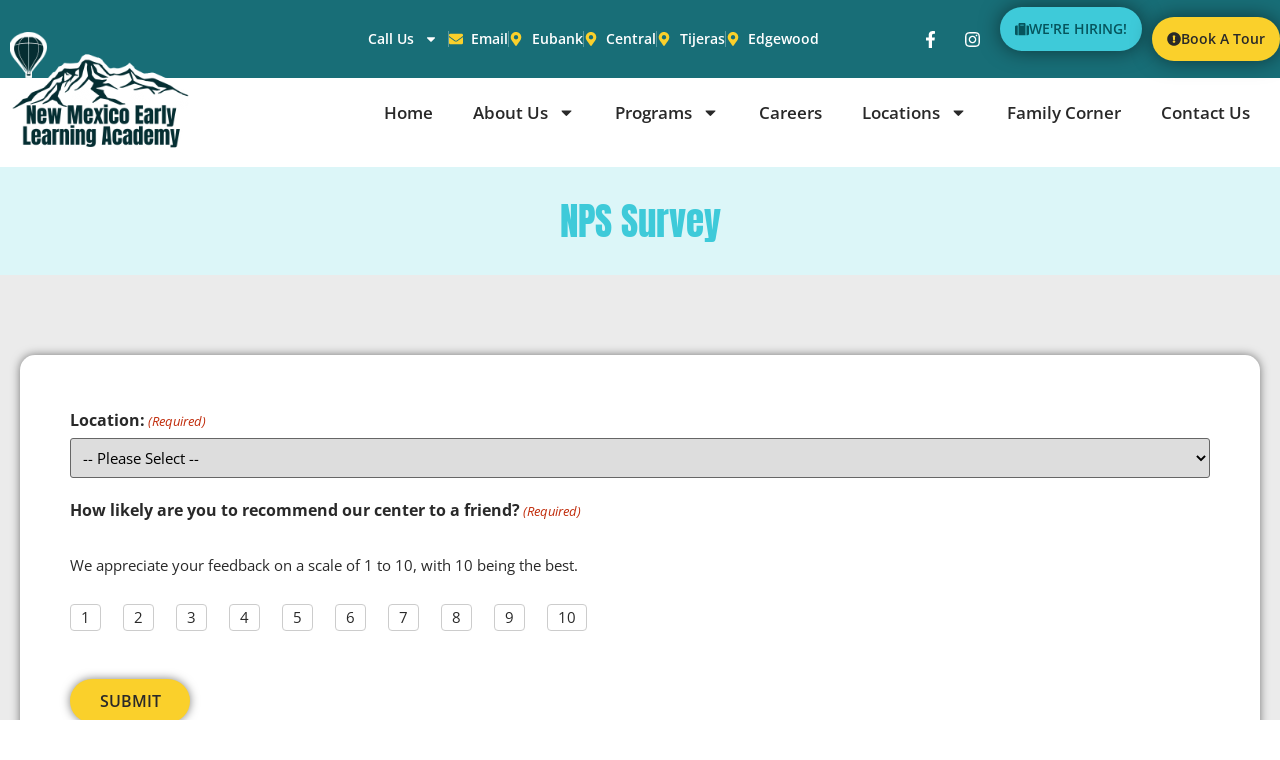

--- FILE ---
content_type: text/html; charset=UTF-8
request_url: https://nmearlylearningacademy.com/parent-survey/
body_size: 62422
content:
<!doctype html>
<html lang="en-US">
<head> <script>
var gform;gform||(document.addEventListener("gform_main_scripts_loaded",function(){gform.scriptsLoaded=!0}),document.addEventListener("gform/theme/scripts_loaded",function(){gform.themeScriptsLoaded=!0}),window.addEventListener("DOMContentLoaded",function(){gform.domLoaded=!0}),gform={domLoaded:!1,scriptsLoaded:!1,themeScriptsLoaded:!1,isFormEditor:()=>"function"==typeof InitializeEditor,callIfLoaded:function(o){return!(!gform.domLoaded||!gform.scriptsLoaded||!gform.themeScriptsLoaded&&!gform.isFormEditor()||(gform.isFormEditor()&&console.warn("The use of gform.initializeOnLoaded() is deprecated in the form editor context and will be removed in Gravity Forms 3.1."),o(),0))},initializeOnLoaded:function(o){gform.callIfLoaded(o)||(document.addEventListener("gform_main_scripts_loaded",()=>{gform.scriptsLoaded=!0,gform.callIfLoaded(o)}),document.addEventListener("gform/theme/scripts_loaded",()=>{gform.themeScriptsLoaded=!0,gform.callIfLoaded(o)}),window.addEventListener("DOMContentLoaded",()=>{gform.domLoaded=!0,gform.callIfLoaded(o)}))},hooks:{action:{},filter:{}},addAction:function(o,r,e,t){gform.addHook("action",o,r,e,t)},addFilter:function(o,r,e,t){gform.addHook("filter",o,r,e,t)},doAction:function(o){gform.doHook("action",o,arguments)},applyFilters:function(o){return gform.doHook("filter",o,arguments)},removeAction:function(o,r){gform.removeHook("action",o,r)},removeFilter:function(o,r,e){gform.removeHook("filter",o,r,e)},addHook:function(o,r,e,t,n){null==gform.hooks[o][r]&&(gform.hooks[o][r]=[]);var d=gform.hooks[o][r];null==n&&(n=r+"_"+d.length),gform.hooks[o][r].push({tag:n,callable:e,priority:t=null==t?10:t})},doHook:function(r,o,e){var t;if(e=Array.prototype.slice.call(e,1),null!=gform.hooks[r][o]&&((o=gform.hooks[r][o]).sort(function(o,r){return o.priority-r.priority}),o.forEach(function(o){"function"!=typeof(t=o.callable)&&(t=window[t]),"action"==r?t.apply(null,e):e[0]=t.apply(null,e)})),"filter"==r)return e[0]},removeHook:function(o,r,t,n){var e;null!=gform.hooks[o][r]&&(e=(e=gform.hooks[o][r]).filter(function(o,r,e){return!!(null!=n&&n!=o.tag||null!=t&&t!=o.priority)}),gform.hooks[o][r]=e)}});
</script>
<meta charset="UTF-8"><script>if(navigator.userAgent.match(/MSIE|Internet Explorer/i)||navigator.userAgent.match(/Trident\/7\..*?rv:11/i)){var href=document.location.href;if(!href.match(/[?&]nowprocket/)){if(href.indexOf("?")==-1){if(href.indexOf("#")==-1){document.location.href=href+"?nowprocket=1"}else{document.location.href=href.replace("#","?nowprocket=1#")}}else{if(href.indexOf("#")==-1){document.location.href=href+"&nowprocket=1"}else{document.location.href=href.replace("#","&nowprocket=1#")}}}}</script><script>(()=>{class RocketLazyLoadScripts{constructor(){this.v="2.0.4",this.userEvents=["keydown","keyup","mousedown","mouseup","mousemove","mouseover","mouseout","touchmove","touchstart","touchend","touchcancel","wheel","click","dblclick","input"],this.attributeEvents=["onblur","onclick","oncontextmenu","ondblclick","onfocus","onmousedown","onmouseenter","onmouseleave","onmousemove","onmouseout","onmouseover","onmouseup","onmousewheel","onscroll","onsubmit"]}async t(){this.i(),this.o(),/iP(ad|hone)/.test(navigator.userAgent)&&this.h(),this.u(),this.l(this),this.m(),this.k(this),this.p(this),this._(),await Promise.all([this.R(),this.L()]),this.lastBreath=Date.now(),this.S(this),this.P(),this.D(),this.O(),this.M(),await this.C(this.delayedScripts.normal),await this.C(this.delayedScripts.defer),await this.C(this.delayedScripts.async),await this.T(),await this.F(),await this.j(),await this.A(),window.dispatchEvent(new Event("rocket-allScriptsLoaded")),this.everythingLoaded=!0,this.lastTouchEnd&&await new Promise(t=>setTimeout(t,500-Date.now()+this.lastTouchEnd)),this.I(),this.H(),this.U(),this.W()}i(){this.CSPIssue=sessionStorage.getItem("rocketCSPIssue"),document.addEventListener("securitypolicyviolation",t=>{this.CSPIssue||"script-src-elem"!==t.violatedDirective||"data"!==t.blockedURI||(this.CSPIssue=!0,sessionStorage.setItem("rocketCSPIssue",!0))},{isRocket:!0})}o(){window.addEventListener("pageshow",t=>{this.persisted=t.persisted,this.realWindowLoadedFired=!0},{isRocket:!0}),window.addEventListener("pagehide",()=>{this.onFirstUserAction=null},{isRocket:!0})}h(){let t;function e(e){t=e}window.addEventListener("touchstart",e,{isRocket:!0}),window.addEventListener("touchend",function i(o){o.changedTouches[0]&&t.changedTouches[0]&&Math.abs(o.changedTouches[0].pageX-t.changedTouches[0].pageX)<10&&Math.abs(o.changedTouches[0].pageY-t.changedTouches[0].pageY)<10&&o.timeStamp-t.timeStamp<200&&(window.removeEventListener("touchstart",e,{isRocket:!0}),window.removeEventListener("touchend",i,{isRocket:!0}),"INPUT"===o.target.tagName&&"text"===o.target.type||(o.target.dispatchEvent(new TouchEvent("touchend",{target:o.target,bubbles:!0})),o.target.dispatchEvent(new MouseEvent("mouseover",{target:o.target,bubbles:!0})),o.target.dispatchEvent(new PointerEvent("click",{target:o.target,bubbles:!0,cancelable:!0,detail:1,clientX:o.changedTouches[0].clientX,clientY:o.changedTouches[0].clientY})),event.preventDefault()))},{isRocket:!0})}q(t){this.userActionTriggered||("mousemove"!==t.type||this.firstMousemoveIgnored?"keyup"===t.type||"mouseover"===t.type||"mouseout"===t.type||(this.userActionTriggered=!0,this.onFirstUserAction&&this.onFirstUserAction()):this.firstMousemoveIgnored=!0),"click"===t.type&&t.preventDefault(),t.stopPropagation(),t.stopImmediatePropagation(),"touchstart"===this.lastEvent&&"touchend"===t.type&&(this.lastTouchEnd=Date.now()),"click"===t.type&&(this.lastTouchEnd=0),this.lastEvent=t.type,t.composedPath&&t.composedPath()[0].getRootNode()instanceof ShadowRoot&&(t.rocketTarget=t.composedPath()[0]),this.savedUserEvents.push(t)}u(){this.savedUserEvents=[],this.userEventHandler=this.q.bind(this),this.userEvents.forEach(t=>window.addEventListener(t,this.userEventHandler,{passive:!1,isRocket:!0})),document.addEventListener("visibilitychange",this.userEventHandler,{isRocket:!0})}U(){this.userEvents.forEach(t=>window.removeEventListener(t,this.userEventHandler,{passive:!1,isRocket:!0})),document.removeEventListener("visibilitychange",this.userEventHandler,{isRocket:!0}),this.savedUserEvents.forEach(t=>{(t.rocketTarget||t.target).dispatchEvent(new window[t.constructor.name](t.type,t))})}m(){const t="return false",e=Array.from(this.attributeEvents,t=>"data-rocket-"+t),i="["+this.attributeEvents.join("],[")+"]",o="[data-rocket-"+this.attributeEvents.join("],[data-rocket-")+"]",s=(e,i,o)=>{o&&o!==t&&(e.setAttribute("data-rocket-"+i,o),e["rocket"+i]=new Function("event",o),e.setAttribute(i,t))};new MutationObserver(t=>{for(const n of t)"attributes"===n.type&&(n.attributeName.startsWith("data-rocket-")||this.everythingLoaded?n.attributeName.startsWith("data-rocket-")&&this.everythingLoaded&&this.N(n.target,n.attributeName.substring(12)):s(n.target,n.attributeName,n.target.getAttribute(n.attributeName))),"childList"===n.type&&n.addedNodes.forEach(t=>{if(t.nodeType===Node.ELEMENT_NODE)if(this.everythingLoaded)for(const i of[t,...t.querySelectorAll(o)])for(const t of i.getAttributeNames())e.includes(t)&&this.N(i,t.substring(12));else for(const e of[t,...t.querySelectorAll(i)])for(const t of e.getAttributeNames())this.attributeEvents.includes(t)&&s(e,t,e.getAttribute(t))})}).observe(document,{subtree:!0,childList:!0,attributeFilter:[...this.attributeEvents,...e]})}I(){this.attributeEvents.forEach(t=>{document.querySelectorAll("[data-rocket-"+t+"]").forEach(e=>{this.N(e,t)})})}N(t,e){const i=t.getAttribute("data-rocket-"+e);i&&(t.setAttribute(e,i),t.removeAttribute("data-rocket-"+e))}k(t){Object.defineProperty(HTMLElement.prototype,"onclick",{get(){return this.rocketonclick||null},set(e){this.rocketonclick=e,this.setAttribute(t.everythingLoaded?"onclick":"data-rocket-onclick","this.rocketonclick(event)")}})}S(t){function e(e,i){let o=e[i];e[i]=null,Object.defineProperty(e,i,{get:()=>o,set(s){t.everythingLoaded?o=s:e["rocket"+i]=o=s}})}e(document,"onreadystatechange"),e(window,"onload"),e(window,"onpageshow");try{Object.defineProperty(document,"readyState",{get:()=>t.rocketReadyState,set(e){t.rocketReadyState=e},configurable:!0}),document.readyState="loading"}catch(t){console.log("WPRocket DJE readyState conflict, bypassing")}}l(t){this.originalAddEventListener=EventTarget.prototype.addEventListener,this.originalRemoveEventListener=EventTarget.prototype.removeEventListener,this.savedEventListeners=[],EventTarget.prototype.addEventListener=function(e,i,o){o&&o.isRocket||!t.B(e,this)&&!t.userEvents.includes(e)||t.B(e,this)&&!t.userActionTriggered||e.startsWith("rocket-")||t.everythingLoaded?t.originalAddEventListener.call(this,e,i,o):(t.savedEventListeners.push({target:this,remove:!1,type:e,func:i,options:o}),"mouseenter"!==e&&"mouseleave"!==e||t.originalAddEventListener.call(this,e,t.savedUserEvents.push,o))},EventTarget.prototype.removeEventListener=function(e,i,o){o&&o.isRocket||!t.B(e,this)&&!t.userEvents.includes(e)||t.B(e,this)&&!t.userActionTriggered||e.startsWith("rocket-")||t.everythingLoaded?t.originalRemoveEventListener.call(this,e,i,o):t.savedEventListeners.push({target:this,remove:!0,type:e,func:i,options:o})}}J(t,e){this.savedEventListeners=this.savedEventListeners.filter(i=>{let o=i.type,s=i.target||window;return e!==o||t!==s||(this.B(o,s)&&(i.type="rocket-"+o),this.$(i),!1)})}H(){EventTarget.prototype.addEventListener=this.originalAddEventListener,EventTarget.prototype.removeEventListener=this.originalRemoveEventListener,this.savedEventListeners.forEach(t=>this.$(t))}$(t){t.remove?this.originalRemoveEventListener.call(t.target,t.type,t.func,t.options):this.originalAddEventListener.call(t.target,t.type,t.func,t.options)}p(t){let e;function i(e){return t.everythingLoaded?e:e.split(" ").map(t=>"load"===t||t.startsWith("load.")?"rocket-jquery-load":t).join(" ")}function o(o){function s(e){const s=o.fn[e];o.fn[e]=o.fn.init.prototype[e]=function(){return this[0]===window&&t.userActionTriggered&&("string"==typeof arguments[0]||arguments[0]instanceof String?arguments[0]=i(arguments[0]):"object"==typeof arguments[0]&&Object.keys(arguments[0]).forEach(t=>{const e=arguments[0][t];delete arguments[0][t],arguments[0][i(t)]=e})),s.apply(this,arguments),this}}if(o&&o.fn&&!t.allJQueries.includes(o)){const e={DOMContentLoaded:[],"rocket-DOMContentLoaded":[]};for(const t in e)document.addEventListener(t,()=>{e[t].forEach(t=>t())},{isRocket:!0});o.fn.ready=o.fn.init.prototype.ready=function(i){function s(){parseInt(o.fn.jquery)>2?setTimeout(()=>i.bind(document)(o)):i.bind(document)(o)}return"function"==typeof i&&(t.realDomReadyFired?!t.userActionTriggered||t.fauxDomReadyFired?s():e["rocket-DOMContentLoaded"].push(s):e.DOMContentLoaded.push(s)),o([])},s("on"),s("one"),s("off"),t.allJQueries.push(o)}e=o}t.allJQueries=[],o(window.jQuery),Object.defineProperty(window,"jQuery",{get:()=>e,set(t){o(t)}})}P(){const t=new Map;document.write=document.writeln=function(e){const i=document.currentScript,o=document.createRange(),s=i.parentElement;let n=t.get(i);void 0===n&&(n=i.nextSibling,t.set(i,n));const c=document.createDocumentFragment();o.setStart(c,0),c.appendChild(o.createContextualFragment(e)),s.insertBefore(c,n)}}async R(){return new Promise(t=>{this.userActionTriggered?t():this.onFirstUserAction=t})}async L(){return new Promise(t=>{document.addEventListener("DOMContentLoaded",()=>{this.realDomReadyFired=!0,t()},{isRocket:!0})})}async j(){return this.realWindowLoadedFired?Promise.resolve():new Promise(t=>{window.addEventListener("load",t,{isRocket:!0})})}M(){this.pendingScripts=[];this.scriptsMutationObserver=new MutationObserver(t=>{for(const e of t)e.addedNodes.forEach(t=>{"SCRIPT"!==t.tagName||t.noModule||t.isWPRocket||this.pendingScripts.push({script:t,promise:new Promise(e=>{const i=()=>{const i=this.pendingScripts.findIndex(e=>e.script===t);i>=0&&this.pendingScripts.splice(i,1),e()};t.addEventListener("load",i,{isRocket:!0}),t.addEventListener("error",i,{isRocket:!0}),setTimeout(i,1e3)})})})}),this.scriptsMutationObserver.observe(document,{childList:!0,subtree:!0})}async F(){await this.X(),this.pendingScripts.length?(await this.pendingScripts[0].promise,await this.F()):this.scriptsMutationObserver.disconnect()}D(){this.delayedScripts={normal:[],async:[],defer:[]},document.querySelectorAll("script[type$=rocketlazyloadscript]").forEach(t=>{t.hasAttribute("data-rocket-src")?t.hasAttribute("async")&&!1!==t.async?this.delayedScripts.async.push(t):t.hasAttribute("defer")&&!1!==t.defer||"module"===t.getAttribute("data-rocket-type")?this.delayedScripts.defer.push(t):this.delayedScripts.normal.push(t):this.delayedScripts.normal.push(t)})}async _(){await this.L();let t=[];document.querySelectorAll("script[type$=rocketlazyloadscript][data-rocket-src]").forEach(e=>{let i=e.getAttribute("data-rocket-src");if(i&&!i.startsWith("data:")){i.startsWith("//")&&(i=location.protocol+i);try{const o=new URL(i).origin;o!==location.origin&&t.push({src:o,crossOrigin:e.crossOrigin||"module"===e.getAttribute("data-rocket-type")})}catch(t){}}}),t=[...new Map(t.map(t=>[JSON.stringify(t),t])).values()],this.Y(t,"preconnect")}async G(t){if(await this.K(),!0!==t.noModule||!("noModule"in HTMLScriptElement.prototype))return new Promise(e=>{let i;function o(){(i||t).setAttribute("data-rocket-status","executed"),e()}try{if(navigator.userAgent.includes("Firefox/")||""===navigator.vendor||this.CSPIssue)i=document.createElement("script"),[...t.attributes].forEach(t=>{let e=t.nodeName;"type"!==e&&("data-rocket-type"===e&&(e="type"),"data-rocket-src"===e&&(e="src"),i.setAttribute(e,t.nodeValue))}),t.text&&(i.text=t.text),t.nonce&&(i.nonce=t.nonce),i.hasAttribute("src")?(i.addEventListener("load",o,{isRocket:!0}),i.addEventListener("error",()=>{i.setAttribute("data-rocket-status","failed-network"),e()},{isRocket:!0}),setTimeout(()=>{i.isConnected||e()},1)):(i.text=t.text,o()),i.isWPRocket=!0,t.parentNode.replaceChild(i,t);else{const i=t.getAttribute("data-rocket-type"),s=t.getAttribute("data-rocket-src");i?(t.type=i,t.removeAttribute("data-rocket-type")):t.removeAttribute("type"),t.addEventListener("load",o,{isRocket:!0}),t.addEventListener("error",i=>{this.CSPIssue&&i.target.src.startsWith("data:")?(console.log("WPRocket: CSP fallback activated"),t.removeAttribute("src"),this.G(t).then(e)):(t.setAttribute("data-rocket-status","failed-network"),e())},{isRocket:!0}),s?(t.fetchPriority="high",t.removeAttribute("data-rocket-src"),t.src=s):t.src="data:text/javascript;base64,"+window.btoa(unescape(encodeURIComponent(t.text)))}}catch(i){t.setAttribute("data-rocket-status","failed-transform"),e()}});t.setAttribute("data-rocket-status","skipped")}async C(t){const e=t.shift();return e?(e.isConnected&&await this.G(e),this.C(t)):Promise.resolve()}O(){this.Y([...this.delayedScripts.normal,...this.delayedScripts.defer,...this.delayedScripts.async],"preload")}Y(t,e){this.trash=this.trash||[];let i=!0;var o=document.createDocumentFragment();t.forEach(t=>{const s=t.getAttribute&&t.getAttribute("data-rocket-src")||t.src;if(s&&!s.startsWith("data:")){const n=document.createElement("link");n.href=s,n.rel=e,"preconnect"!==e&&(n.as="script",n.fetchPriority=i?"high":"low"),t.getAttribute&&"module"===t.getAttribute("data-rocket-type")&&(n.crossOrigin=!0),t.crossOrigin&&(n.crossOrigin=t.crossOrigin),t.integrity&&(n.integrity=t.integrity),t.nonce&&(n.nonce=t.nonce),o.appendChild(n),this.trash.push(n),i=!1}}),document.head.appendChild(o)}W(){this.trash.forEach(t=>t.remove())}async T(){try{document.readyState="interactive"}catch(t){}this.fauxDomReadyFired=!0;try{await this.K(),this.J(document,"readystatechange"),document.dispatchEvent(new Event("rocket-readystatechange")),await this.K(),document.rocketonreadystatechange&&document.rocketonreadystatechange(),await this.K(),this.J(document,"DOMContentLoaded"),document.dispatchEvent(new Event("rocket-DOMContentLoaded")),await this.K(),this.J(window,"DOMContentLoaded"),window.dispatchEvent(new Event("rocket-DOMContentLoaded"))}catch(t){console.error(t)}}async A(){try{document.readyState="complete"}catch(t){}try{await this.K(),this.J(document,"readystatechange"),document.dispatchEvent(new Event("rocket-readystatechange")),await this.K(),document.rocketonreadystatechange&&document.rocketonreadystatechange(),await this.K(),this.J(window,"load"),window.dispatchEvent(new Event("rocket-load")),await this.K(),window.rocketonload&&window.rocketonload(),await this.K(),this.allJQueries.forEach(t=>t(window).trigger("rocket-jquery-load")),await this.K(),this.J(window,"pageshow");const t=new Event("rocket-pageshow");t.persisted=this.persisted,window.dispatchEvent(t),await this.K(),window.rocketonpageshow&&window.rocketonpageshow({persisted:this.persisted})}catch(t){console.error(t)}}async K(){Date.now()-this.lastBreath>45&&(await this.X(),this.lastBreath=Date.now())}async X(){return document.hidden?new Promise(t=>setTimeout(t)):new Promise(t=>requestAnimationFrame(t))}B(t,e){return e===document&&"readystatechange"===t||(e===document&&"DOMContentLoaded"===t||(e===window&&"DOMContentLoaded"===t||(e===window&&"load"===t||e===window&&"pageshow"===t)))}static run(){(new RocketLazyLoadScripts).t()}}RocketLazyLoadScripts.run()})();</script>
	
	<meta name="viewport" content="width=device-width, initial-scale=1">
	<link rel="profile" href="https://gmpg.org/xfn/11">
	<meta name='robots' content='index, follow, max-image-preview:large, max-snippet:-1, max-video-preview:-1' />
	<style></style>
	
	<!-- This site is optimized with the Yoast SEO plugin v26.2 - https://yoast.com/wordpress/plugins/seo/ -->
	<title>NPS Survey - New Mexico Early Learning Academy, Quality Pre-K &amp; Daycare</title>
<link crossorigin data-rocket-preconnect href="https://www.gstatic.com" rel="preconnect">
<link crossorigin data-rocket-preconnect href="https://www.googletagmanager.com" rel="preconnect">
<link crossorigin data-rocket-preconnect href="https://live.childcarecrm.com" rel="preconnect">
<link crossorigin data-rocket-preconnect href="https://www.google.com" rel="preconnect">
<link crossorigin data-rocket-preload as="font" href="https://nmearlylearningacademy.com/wp-content/uploads/elementor/google-fonts/fonts/opensans-memtyags126mizpba-ufuicvxscekx2cmqvxlwqwuu6f.woff2" rel="preload">
<link crossorigin data-rocket-preload as="font" href="https://nmearlylearningacademy.com/wp-content/uploads/elementor/google-fonts/fonts/anton-1ptgg87lroyam3kz-c8.woff2" rel="preload">
<style id="wpr-usedcss">img:is([sizes=auto i],[sizes^="auto," i]){contain-intrinsic-size:3000px 1500px}img.emoji{display:inline!important;border:none!important;box-shadow:none!important;height:1em!important;width:1em!important;margin:0 .07em!important;vertical-align:-.1em!important;background:0 0!important;padding:0!important}:root{--wp--preset--aspect-ratio--square:1;--wp--preset--aspect-ratio--4-3:4/3;--wp--preset--aspect-ratio--3-4:3/4;--wp--preset--aspect-ratio--3-2:3/2;--wp--preset--aspect-ratio--2-3:2/3;--wp--preset--aspect-ratio--16-9:16/9;--wp--preset--aspect-ratio--9-16:9/16;--wp--preset--color--black:#000000;--wp--preset--color--cyan-bluish-gray:#abb8c3;--wp--preset--color--white:#ffffff;--wp--preset--color--pale-pink:#f78da7;--wp--preset--color--vivid-red:#cf2e2e;--wp--preset--color--luminous-vivid-orange:#ff6900;--wp--preset--color--luminous-vivid-amber:#fcb900;--wp--preset--color--light-green-cyan:#7bdcb5;--wp--preset--color--vivid-green-cyan:#00d084;--wp--preset--color--pale-cyan-blue:#8ed1fc;--wp--preset--color--vivid-cyan-blue:#0693e3;--wp--preset--color--vivid-purple:#9b51e0;--wp--preset--gradient--vivid-cyan-blue-to-vivid-purple:linear-gradient(135deg,rgba(6, 147, 227, 1) 0%,rgb(155, 81, 224) 100%);--wp--preset--gradient--light-green-cyan-to-vivid-green-cyan:linear-gradient(135deg,rgb(122, 220, 180) 0%,rgb(0, 208, 130) 100%);--wp--preset--gradient--luminous-vivid-amber-to-luminous-vivid-orange:linear-gradient(135deg,rgba(252, 185, 0, 1) 0%,rgba(255, 105, 0, 1) 100%);--wp--preset--gradient--luminous-vivid-orange-to-vivid-red:linear-gradient(135deg,rgba(255, 105, 0, 1) 0%,rgb(207, 46, 46) 100%);--wp--preset--gradient--very-light-gray-to-cyan-bluish-gray:linear-gradient(135deg,rgb(238, 238, 238) 0%,rgb(169, 184, 195) 100%);--wp--preset--gradient--cool-to-warm-spectrum:linear-gradient(135deg,rgb(74, 234, 220) 0%,rgb(151, 120, 209) 20%,rgb(207, 42, 186) 40%,rgb(238, 44, 130) 60%,rgb(251, 105, 98) 80%,rgb(254, 248, 76) 100%);--wp--preset--gradient--blush-light-purple:linear-gradient(135deg,rgb(255, 206, 236) 0%,rgb(152, 150, 240) 100%);--wp--preset--gradient--blush-bordeaux:linear-gradient(135deg,rgb(254, 205, 165) 0%,rgb(254, 45, 45) 50%,rgb(107, 0, 62) 100%);--wp--preset--gradient--luminous-dusk:linear-gradient(135deg,rgb(255, 203, 112) 0%,rgb(199, 81, 192) 50%,rgb(65, 88, 208) 100%);--wp--preset--gradient--pale-ocean:linear-gradient(135deg,rgb(255, 245, 203) 0%,rgb(182, 227, 212) 50%,rgb(51, 167, 181) 100%);--wp--preset--gradient--electric-grass:linear-gradient(135deg,rgb(202, 248, 128) 0%,rgb(113, 206, 126) 100%);--wp--preset--gradient--midnight:linear-gradient(135deg,rgb(2, 3, 129) 0%,rgb(40, 116, 252) 100%);--wp--preset--font-size--small:13px;--wp--preset--font-size--medium:20px;--wp--preset--font-size--large:36px;--wp--preset--font-size--x-large:42px;--wp--preset--spacing--20:0.44rem;--wp--preset--spacing--30:0.67rem;--wp--preset--spacing--40:1rem;--wp--preset--spacing--50:1.5rem;--wp--preset--spacing--60:2.25rem;--wp--preset--spacing--70:3.38rem;--wp--preset--spacing--80:5.06rem;--wp--preset--shadow--natural:6px 6px 9px rgba(0, 0, 0, .2);--wp--preset--shadow--deep:12px 12px 50px rgba(0, 0, 0, .4);--wp--preset--shadow--sharp:6px 6px 0px rgba(0, 0, 0, .2);--wp--preset--shadow--outlined:6px 6px 0px -3px rgba(255, 255, 255, 1),6px 6px rgba(0, 0, 0, 1);--wp--preset--shadow--crisp:6px 6px 0px rgba(0, 0, 0, 1)}:root{--wp--style--global--content-size:800px;--wp--style--global--wide-size:1200px}:where(body){margin:0}:where(.wp-site-blocks)>*{margin-block-start:24px;margin-block-end:0}:where(.wp-site-blocks)>:first-child{margin-block-start:0}:where(.wp-site-blocks)>:last-child{margin-block-end:0}:root{--wp--style--block-gap:24px}:root :where(.is-layout-flow)>:first-child{margin-block-start:0}:root :where(.is-layout-flow)>:last-child{margin-block-end:0}:root :where(.is-layout-flow)>*{margin-block-start:24px;margin-block-end:0}:root :where(.is-layout-constrained)>:first-child{margin-block-start:0}:root :where(.is-layout-constrained)>:last-child{margin-block-end:0}:root :where(.is-layout-constrained)>*{margin-block-start:24px;margin-block-end:0}:root :where(.is-layout-flex){gap:24px}:root :where(.is-layout-grid){gap:24px}body{padding-top:0;padding-right:0;padding-bottom:0;padding-left:0}a:where(:not(.wp-element-button)){text-decoration:underline}:root :where(.wp-element-button,.wp-block-button__link){background-color:#32373c;border-width:0;color:#fff;font-family:inherit;font-size:inherit;line-height:inherit;padding:calc(.667em + 2px) calc(1.333em + 2px);text-decoration:none}:root :where(.wp-block-pullquote){font-size:1.5em;line-height:1.6}html{line-height:1.15;-webkit-text-size-adjust:100%}*,:after,:before{box-sizing:border-box}body{background-color:#fff;color:#333;font-family:-apple-system,BlinkMacSystemFont,'Segoe UI',Roboto,'Helvetica Neue',Arial,'Noto Sans',sans-serif,'Apple Color Emoji','Segoe UI Emoji','Segoe UI Symbol','Noto Color Emoji';font-size:1rem;font-weight:400;line-height:1.5;margin:0;-webkit-font-smoothing:antialiased;-moz-osx-font-smoothing:grayscale}h1,h2,h3,h4,h5,h6{color:inherit;font-family:inherit;font-weight:500;line-height:1.2;margin-block-end:1rem;margin-block-start:.5rem}h1{font-size:2.5rem}h2{font-size:2rem}h3{font-size:1.75rem}h4{font-size:1.5rem}h5{font-size:1.25rem}h6{font-size:1rem}p{margin-block-end:.9rem;margin-block-start:0}hr{box-sizing:content-box;height:0;overflow:visible}pre{font-family:monospace,monospace;font-size:1em;white-space:pre-wrap}a{background-color:transparent;color:#c36;text-decoration:none}a:active,a:hover{color:#336}a:not([href]):not([tabindex]),a:not([href]):not([tabindex]):focus,a:not([href]):not([tabindex]):hover{color:inherit;text-decoration:none}a:not([href]):not([tabindex]):focus{outline:0}abbr[title]{border-block-end:none;-webkit-text-decoration:underline dotted;text-decoration:underline dotted}strong{font-weight:bolder}code,kbd,samp{font-family:monospace,monospace;font-size:1em}small{font-size:80%}sub,sup{font-size:75%;line-height:0;position:relative;vertical-align:baseline}sub{bottom:-.25em}sup{top:-.5em}img{border-style:none;height:auto;max-width:100%}details{display:block}summary{display:list-item}figcaption{color:#333;font-size:16px;font-style:italic;font-weight:400;line-height:1.4}[hidden],template{display:none}@media print{*,:after,:before{background:0 0!important;box-shadow:none!important;color:#000!important;text-shadow:none!important}a,a:visited{text-decoration:underline}a[href]:after{content:" (" attr(href) ")"}abbr[title]:after{content:" (" attr(title) ")"}a[href^="#"]:after,a[href^="javascript:"]:after{content:""}pre{white-space:pre-wrap!important}blockquote,pre{-moz-column-break-inside:avoid;border:1px solid #ccc;break-inside:avoid}thead{display:table-header-group}img,tr{-moz-column-break-inside:avoid;break-inside:avoid}h2,h3,p{orphans:3;widows:3}h2,h3{-moz-column-break-after:avoid;break-after:avoid}}label{display:inline-block;line-height:1;vertical-align:middle}button,input,optgroup,select,textarea{font-family:inherit;font-size:1rem;line-height:1.5;margin:0}input[type=date],input[type=email],input[type=number],input[type=password],input[type=search],input[type=tel],input[type=text],input[type=url],select,textarea{border:1px solid #666;border-radius:3px;padding:.5rem 1rem;transition:all .3s;width:100%}input[type=date]:focus,input[type=email]:focus,input[type=number]:focus,input[type=password]:focus,input[type=search]:focus,input[type=tel]:focus,input[type=text]:focus,input[type=url]:focus,select:focus,textarea:focus{border-color:#333}button,input{overflow:visible}button,select{text-transform:none}[type=button],[type=reset],[type=submit],button{-webkit-appearance:button;width:auto}[type=button],[type=submit],button{background-color:transparent;border:1px solid #c36;border-radius:3px;color:#c36;display:inline-block;font-size:1rem;font-weight:400;padding:.5rem 1rem;text-align:center;transition:all .3s;-webkit-user-select:none;-moz-user-select:none;user-select:none;white-space:nowrap}[type=button]:focus:not(:focus-visible),[type=submit]:focus:not(:focus-visible),button:focus:not(:focus-visible){outline:0}[type=button]:focus,[type=button]:hover,[type=submit]:focus,[type=submit]:hover,button:focus,button:hover{background-color:#c36;color:#fff;text-decoration:none}[type=button]:not(:disabled),[type=submit]:not(:disabled),button:not(:disabled){cursor:pointer}fieldset{padding:.35em .75em .625em}legend{box-sizing:border-box;color:inherit;display:table;max-width:100%;padding:0;white-space:normal}progress{vertical-align:baseline}textarea{overflow:auto;resize:vertical}[type=checkbox],[type=radio]{box-sizing:border-box;padding:0}[type=number]::-webkit-inner-spin-button,[type=number]::-webkit-outer-spin-button{height:auto}[type=search]{-webkit-appearance:textfield;outline-offset:-2px}[type=search]::-webkit-search-decoration{-webkit-appearance:none}::-webkit-file-upload-button{-webkit-appearance:button;font:inherit}select{display:block}table{background-color:transparent;border-collapse:collapse;border-spacing:0;font-size:.9em;margin-block-end:15px;width:100%}table td,table th{border:1px solid hsla(0,0%,50%,.502);line-height:1.5;padding:15px;vertical-align:top}table th{font-weight:700}table tfoot th,table thead th{font-size:1em}table caption+thead tr:first-child td,table caption+thead tr:first-child th,table colgroup+thead tr:first-child td,table colgroup+thead tr:first-child th,table thead:first-child tr:first-child td,table thead:first-child tr:first-child th{border-block-start:1px solid hsla(0,0%,50%,.502)}table tbody>tr:nth-child(odd)>td,table tbody>tr:nth-child(odd)>th{background-color:hsla(0,0%,50%,.071)}table tbody tr:hover>td,table tbody tr:hover>th{background-color:hsla(0,0%,50%,.102)}table tbody+tbody{border-block-start:2px solid hsla(0,0%,50%,.502)}dd,dl,dt,li,ol,ul{background:0 0;border:0;font-size:100%;margin-block-end:0;margin-block-start:0;outline:0;vertical-align:baseline}.sticky{display:block;position:relative}.hide{display:none!important}.screen-reader-text{clip:rect(1px,1px,1px,1px);height:1px;overflow:hidden;position:absolute!important;width:1px;word-wrap:normal!important}.screen-reader-text:focus{background-color:#eee;clip:auto!important;clip-path:none;color:#333;display:block;font-size:1rem;height:auto;left:5px;line-height:normal;padding:12px 24px;text-decoration:none;top:5px;width:auto;z-index:100000}.site-header:not(.dynamic-header){margin-inline-end:auto;margin-inline-start:auto;width:100%}@media(max-width:575px){.site-header:not(.dynamic-header){padding-inline-end:10px;padding-inline-start:10px}}@media(min-width:576px){.site-header:not(.dynamic-header){max-width:500px}}@media(min-width:768px){.site-header:not(.dynamic-header){max-width:600px}}@media(min-width:992px){.site-header:not(.dynamic-header){max-width:800px}}@media(min-width:1200px){.site-header:not(.dynamic-header){max-width:1140px}}.site-header+.elementor{min-height:calc(100vh - 320px)}.site-header{display:flex;flex-wrap:wrap;justify-content:space-between;padding-block-end:1rem;padding-block-start:1rem;position:relative}.site-navigation-toggle-holder{align-items:center;display:flex;padding:8px 15px}.site-navigation-toggle-holder .site-navigation-toggle{align-items:center;background-color:rgba(0,0,0,.05);border:0 solid;border-radius:3px;color:#494c4f;cursor:pointer;display:flex;justify-content:center;padding:.5rem}.site-navigation-dropdown{bottom:0;left:0;margin-block-start:10px;position:absolute;transform-origin:top;transition:max-height .3s,transform .3s;width:100%;z-index:10000}.site-navigation-toggle-holder:not(.elementor-active)+.site-navigation-dropdown{max-height:0;transform:scaleY(0)}.site-navigation-toggle-holder.elementor-active+.site-navigation-dropdown{max-height:100vh;transform:scaleY(1)}.site-navigation-dropdown ul{padding:0}.site-navigation-dropdown ul.menu{background:#fff;margin:0;padding:0;position:absolute;width:100%}.site-navigation-dropdown ul.menu li{display:block;position:relative;width:100%}.site-navigation-dropdown ul.menu li a{background:#fff;box-shadow:inset 0 -1px 0 rgba(0,0,0,.102);color:#55595c;display:block;padding:20px}.site-navigation-dropdown ul.menu>li li{max-height:0;transform:scaleY(0);transform-origin:top;transition:max-height .3s,transform .3s}.site-navigation-dropdown ul.menu li.elementor-active>ul>li{max-height:100vh;transform:scaleY(1)}:root{--direction-multiplier:1}body.rtl,html[dir=rtl]{--direction-multiplier:-1}.elementor-screen-only,.screen-reader-text,.screen-reader-text span{height:1px;margin:-1px;overflow:hidden;padding:0;position:absolute;top:-10000em;width:1px;clip:rect(0,0,0,0);border:0}.elementor *,.elementor :after,.elementor :before{box-sizing:border-box}.elementor a{box-shadow:none;text-decoration:none}.elementor hr{background-color:transparent;margin:0}.elementor img{border:none;border-radius:0;box-shadow:none;height:auto;max-width:100%}.elementor .elementor-widget:not(.elementor-widget-text-editor):not(.elementor-widget-theme-post-content) figure{margin:0}.elementor iframe,.elementor object,.elementor video{border:none;line-height:1;margin:0;max-width:100%;width:100%}.elementor .elementor-background-overlay{inset:0;position:absolute}.e-con-inner>.elementor-element.elementor-absolute,.e-con>.elementor-element.elementor-absolute,.elementor-widget-wrap>.elementor-element.elementor-absolute{position:absolute}.elementor-widget-wrap .elementor-element.elementor-widget__width-auto,.elementor-widget-wrap .elementor-element.elementor-widget__width-initial{max-width:100%}.elementor-element{--flex-direction:initial;--flex-wrap:initial;--justify-content:initial;--align-items:initial;--align-content:initial;--gap:initial;--flex-basis:initial;--flex-grow:initial;--flex-shrink:initial;--order:initial;--align-self:initial;align-self:var(--align-self);flex-basis:var(--flex-basis);flex-grow:var(--flex-grow);flex-shrink:var(--flex-shrink);order:var(--order)}.elementor-element.elementor-absolute{z-index:1}.elementor-element:where(.e-con-full,.elementor-widget){align-content:var(--align-content);align-items:var(--align-items);flex-direction:var(--flex-direction);flex-wrap:var(--flex-wrap);gap:var(--row-gap) var(--column-gap);justify-content:var(--justify-content)}.elementor-invisible{visibility:hidden}.elementor-align-center{text-align:center}.elementor-align-right{text-align:right}.elementor-align-left{text-align:left}.elementor-align-center .elementor-button,.elementor-align-left .elementor-button,.elementor-align-right .elementor-button{width:auto}@media (max-width:1024px){.elementor-tablet-align-center{text-align:center}.elementor-tablet-align-left{text-align:left}.elementor-tablet-align-center .elementor-button,.elementor-tablet-align-left .elementor-button{width:auto}.elementor-section .elementor-container{flex-wrap:wrap}}@media (max-width:767px){.elementor-widget-wrap .elementor-element.elementor-widget-mobile__width-auto{max-width:100%}.elementor-mobile-align-center{text-align:center}.elementor-mobile-align-center .elementor-button{width:auto}}:root{--page-title-display:block}@keyframes eicon-spin{0%{transform:rotate(0)}to{transform:rotate(359deg)}}.eicon-animation-spin{animation:2s linear infinite eicon-spin}.elementor-section{position:relative}.elementor-section .elementor-container{display:flex;margin-left:auto;margin-right:auto;position:relative}.elementor-section.elementor-section-boxed>.elementor-container{max-width:1140px}.elementor-section.elementor-section-items-middle>.elementor-container{align-items:center}.elementor-widget-wrap{align-content:flex-start;flex-wrap:wrap;position:relative;width:100%}.elementor:not(.elementor-bc-flex-widget) .elementor-widget-wrap{display:flex}.elementor-widget-wrap>.elementor-element{width:100%}.elementor-widget-wrap.e-swiper-container{width:calc(100% - (var(--e-column-margin-left,0px) + var(--e-column-margin-right,0px)))}.elementor-widget{position:relative}.elementor-widget:not(:last-child){margin-bottom:var(--kit-widget-spacing,20px)}.elementor-widget:not(:last-child).elementor-absolute,.elementor-widget:not(:last-child).elementor-widget__width-auto,.elementor-widget:not(:last-child).elementor-widget__width-initial{margin-bottom:0}.elementor-column{display:flex;min-height:1px;position:relative}.elementor-column-gap-default>.elementor-column>.elementor-element-populated{padding:10px}.elementor-inner-section .elementor-column-gap-no .elementor-element-populated{padding:0}@media (min-width:768px){.elementor-column.elementor-col-16{width:16.666%}.elementor-column.elementor-col-50{width:50%}.elementor-column.elementor-col-100{width:100%}}@media (min-width:768px) and (max-width:1024px){.elementor-reverse-tablet>.elementor-container>:first-child{order:10}.elementor-reverse-tablet>.elementor-container>:nth-child(2){order:9}.elementor-reverse-tablet>.elementor-container>:nth-child(3){order:8}.elementor-reverse-tablet>.elementor-container>:nth-child(4){order:7}.elementor-reverse-tablet>.elementor-container>:nth-child(5){order:6}.elementor-reverse-tablet>.elementor-container>:nth-child(6){order:5}.elementor-reverse-tablet>.elementor-container>:nth-child(7){order:4}.elementor-reverse-tablet>.elementor-container>:nth-child(8){order:3}.elementor-reverse-tablet>.elementor-container>:nth-child(9){order:2}.elementor-reverse-tablet>.elementor-container>:nth-child(10){order:1}}@media (min-width:-1) and (max-width:1024px){.elementor-reverse-tablet>.elementor-container>:first-child{order:10}.elementor-reverse-tablet>.elementor-container>:nth-child(2){order:9}.elementor-reverse-tablet>.elementor-container>:nth-child(3){order:8}.elementor-reverse-tablet>.elementor-container>:nth-child(4){order:7}.elementor-reverse-tablet>.elementor-container>:nth-child(5){order:6}.elementor-reverse-tablet>.elementor-container>:nth-child(6){order:5}.elementor-reverse-tablet>.elementor-container>:nth-child(7){order:4}.elementor-reverse-tablet>.elementor-container>:nth-child(8){order:3}.elementor-reverse-tablet>.elementor-container>:nth-child(9){order:2}.elementor-reverse-tablet>.elementor-container>:nth-child(10){order:1}}@media (min-width:768px) and (max-width:-1){.elementor-reverse-tablet>.elementor-container>:first-child,.elementor-reverse-tablet>.elementor-container>:nth-child(10),.elementor-reverse-tablet>.elementor-container>:nth-child(2),.elementor-reverse-tablet>.elementor-container>:nth-child(3),.elementor-reverse-tablet>.elementor-container>:nth-child(4),.elementor-reverse-tablet>.elementor-container>:nth-child(5),.elementor-reverse-tablet>.elementor-container>:nth-child(6),.elementor-reverse-tablet>.elementor-container>:nth-child(7),.elementor-reverse-tablet>.elementor-container>:nth-child(8),.elementor-reverse-tablet>.elementor-container>:nth-child(9){order:0}}.elementor-grid{display:grid;grid-column-gap:var(--grid-column-gap);grid-row-gap:var(--grid-row-gap)}.elementor-grid .elementor-grid-item{min-width:0}.elementor-grid-0 .elementor-grid{display:inline-block;margin-bottom:calc(-1 * var(--grid-row-gap));width:100%;word-spacing:var(--grid-column-gap)}.elementor-grid-0 .elementor-grid .elementor-grid-item{display:inline-block;margin-bottom:var(--grid-row-gap);word-break:break-word}@media (min-width:1025px){#elementor-device-mode:after{content:"desktop"}}@media (min-width:-1){#elementor-device-mode:after{content:"widescreen"}.elementor-widget:not(.elementor-widescreen-align-right) .elementor-icon-list-item:after{inset-inline-start:0}.elementor-widget:not(.elementor-widescreen-align-left) .elementor-icon-list-item:after{inset-inline-end:0}}@media (max-width:-1){#elementor-device-mode:after{content:"laptop";content:"tablet_extra"}}@media (max-width:1024px){#elementor-device-mode:after{content:"tablet"}}@media (max-width:-1){#elementor-device-mode:after{content:"mobile_extra"}.elementor-widget:not(.elementor-laptop-align-right) .elementor-icon-list-item:after{inset-inline-start:0}.elementor-widget:not(.elementor-laptop-align-left) .elementor-icon-list-item:after{inset-inline-end:0}.elementor-widget:not(.elementor-tablet_extra-align-right) .elementor-icon-list-item:after{inset-inline-start:0}.elementor-widget:not(.elementor-tablet_extra-align-left) .elementor-icon-list-item:after{inset-inline-end:0}}@media (max-width:767px){.elementor-reverse-mobile>.elementor-container>:first-child{order:10}.elementor-reverse-mobile>.elementor-container>:nth-child(2){order:9}.elementor-reverse-mobile>.elementor-container>:nth-child(3){order:8}.elementor-reverse-mobile>.elementor-container>:nth-child(4){order:7}.elementor-reverse-mobile>.elementor-container>:nth-child(5){order:6}.elementor-reverse-mobile>.elementor-container>:nth-child(6){order:5}.elementor-reverse-mobile>.elementor-container>:nth-child(7){order:4}.elementor-reverse-mobile>.elementor-container>:nth-child(8){order:3}.elementor-reverse-mobile>.elementor-container>:nth-child(9){order:2}.elementor-reverse-mobile>.elementor-container>:nth-child(10){order:1}.elementor-column{width:100%}#elementor-device-mode:after{content:"mobile"}}@media (prefers-reduced-motion:no-preference){html{scroll-behavior:smooth}}.e-con{--border-radius:0;--border-top-width:0px;--border-right-width:0px;--border-bottom-width:0px;--border-left-width:0px;--border-style:initial;--border-color:initial;--container-widget-width:100%;--container-widget-height:initial;--container-widget-flex-grow:0;--container-widget-align-self:initial;--content-width:min(100%,var(--container-max-width,1140px));--width:100%;--min-height:initial;--height:auto;--text-align:initial;--margin-top:0px;--margin-right:0px;--margin-bottom:0px;--margin-left:0px;--padding-top:var(--container-default-padding-top,10px);--padding-right:var(--container-default-padding-right,10px);--padding-bottom:var(--container-default-padding-bottom,10px);--padding-left:var(--container-default-padding-left,10px);--position:relative;--z-index:revert;--overflow:visible;--gap:var(--widgets-spacing,20px);--row-gap:var(--widgets-spacing-row,20px);--column-gap:var(--widgets-spacing-column,20px);--overlay-mix-blend-mode:initial;--overlay-opacity:1;--overlay-transition:0.3s;--e-con-grid-template-columns:repeat(3,1fr);--e-con-grid-template-rows:repeat(2,1fr);border-radius:var(--border-radius);height:var(--height);min-height:var(--min-height);min-width:0;overflow:var(--overflow);position:var(--position);width:var(--width);z-index:var(--z-index);--flex-wrap-mobile:wrap;margin-block-end:var(--margin-block-end);margin-block-start:var(--margin-block-start);margin-inline-end:var(--margin-inline-end);margin-inline-start:var(--margin-inline-start);padding-inline-end:var(--padding-inline-end);padding-inline-start:var(--padding-inline-start)}.e-con:where(:not(.e-div-block-base)){transition:background var(--background-transition,.3s),border var(--border-transition,.3s),box-shadow var(--border-transition,.3s),transform var(--e-con-transform-transition-duration,.4s)}.e-con{--margin-block-start:var(--margin-top);--margin-block-end:var(--margin-bottom);--margin-inline-start:var(--margin-left);--margin-inline-end:var(--margin-right);--padding-inline-start:var(--padding-left);--padding-inline-end:var(--padding-right);--padding-block-start:var(--padding-top);--padding-block-end:var(--padding-bottom);--border-block-start-width:var(--border-top-width);--border-block-end-width:var(--border-bottom-width);--border-inline-start-width:var(--border-left-width);--border-inline-end-width:var(--border-right-width)}body.rtl .e-con{--padding-inline-start:var(--padding-right);--padding-inline-end:var(--padding-left);--margin-inline-start:var(--margin-right);--margin-inline-end:var(--margin-left);--border-inline-start-width:var(--border-right-width);--border-inline-end-width:var(--border-left-width)}.e-con>.e-con-inner{padding-block-end:var(--padding-block-end);padding-block-start:var(--padding-block-start);text-align:var(--text-align)}.e-con,.e-con>.e-con-inner{display:var(--display)}.e-con>.e-con-inner{gap:var(--row-gap) var(--column-gap);height:100%;margin:0 auto;max-width:var(--content-width);padding-inline-end:0;padding-inline-start:0;width:100%}:is(.elementor-section-wrap,[data-elementor-id])>.e-con{--margin-left:auto;--margin-right:auto;max-width:min(100%,var(--width))}.e-con .elementor-widget.elementor-widget{margin-block-end:0}.e-con:before,.e-con>.elementor-motion-effects-container>.elementor-motion-effects-layer:before{border-block-end-width:var(--border-block-end-width);border-block-start-width:var(--border-block-start-width);border-color:var(--border-color);border-inline-end-width:var(--border-inline-end-width);border-inline-start-width:var(--border-inline-start-width);border-radius:var(--border-radius);border-style:var(--border-style);content:var(--background-overlay);display:block;height:max(100% + var(--border-top-width) + var(--border-bottom-width),100%);left:calc(0px - var(--border-left-width));mix-blend-mode:var(--overlay-mix-blend-mode);opacity:var(--overlay-opacity);position:absolute;top:calc(0px - var(--border-top-width));transition:var(--overlay-transition,.3s);width:max(100% + var(--border-left-width) + var(--border-right-width),100%)}.e-con:before{transition:background var(--overlay-transition,.3s),border-radius var(--border-transition,.3s),opacity var(--overlay-transition,.3s)}.e-con .elementor-widget{min-width:0}.e-con .elementor-widget.e-widget-swiper{width:100%}.e-con>.e-con-inner>.elementor-widget>.elementor-widget-container,.e-con>.elementor-widget>.elementor-widget-container{height:100%}.e-con.e-con>.e-con-inner>.elementor-widget,.elementor.elementor .e-con>.elementor-widget{max-width:100%}.e-con .elementor-widget:not(:last-child){--kit-widget-spacing:0px}.elementor-element:where(:not(.e-con)):where(:not(.e-div-block-base)) .elementor-widget-container,.elementor-element:where(:not(.e-con)):where(:not(.e-div-block-base)):not(:has(.elementor-widget-container)){transition:background .3s,border .3s,border-radius .3s,box-shadow .3s,transform var(--e-transform-transition-duration,.4s)}.elementor-heading-title{line-height:1;margin:0;padding:0}.elementor-button{background-color:#69727d;border-radius:3px;color:#fff;display:inline-block;font-size:15px;line-height:1;padding:12px 24px;fill:#fff;text-align:center;transition:all .3s}.elementor-button:focus,.elementor-button:hover,.elementor-button:visited{color:#fff}.elementor-button-content-wrapper{display:flex;flex-direction:row;gap:5px;justify-content:center}.elementor-button-icon{align-items:center;display:flex}.elementor-button-icon svg{height:auto;width:1em}.elementor-button-icon .e-font-icon-svg{height:1em}.elementor-button-text{display:inline-block}.elementor-button span{text-decoration:inherit}.elementor-icon{color:#69727d;display:inline-block;font-size:50px;line-height:1;text-align:center;transition:all .3s}.elementor-icon:hover{color:#69727d}.elementor-icon i,.elementor-icon svg{display:block;height:1em;position:relative;width:1em}.elementor-icon i:before,.elementor-icon svg:before{left:50%;position:absolute;transform:translateX(-50%)}.elementor-shape-circle .elementor-icon{border-radius:50%}.animated{animation-duration:1.25s}.animated.infinite{animation-iteration-count:infinite}.animated.reverse{animation-direction:reverse;animation-fill-mode:forwards}@media (prefers-reduced-motion:reduce){.animated{animation:none!important}}@media (max-width:767px){.elementor .elementor-hidden-mobile{display:none}}@media (min-width:768px) and (max-width:1024px){.elementor .elementor-hidden-tablet{display:none}}@media (min-width:1025px) and (max-width:99999px){.elementor .elementor-hidden-desktop{display:none}}.ha-has-bg-overlay>.elementor-widget-container{position:relative;z-index:1}.ha-has-bg-overlay>.elementor-widget-container:before{position:absolute;top:0;left:0;z-index:-1;width:100%;height:100%;content:""}.ha-has-bg-overlay:not(:has(.elementor-widget-container)){position:relative;z-index:1}.ha-has-bg-overlay:not(:has(.elementor-widget-container)):before{position:absolute;top:0;left:0;z-index:-1;width:100%;height:100%;content:""}.elementor-kit-5{--e-global-color-primary:#186E77;--e-global-color-secondary:#3ECAD9;--e-global-color-text:#292929;--e-global-color-accent:#FAD02B;--e-global-color-b012a1b:#FFFFFF;--e-global-color-731a212:#EBEBEB;--e-global-color-ca9e5a1:#292929;--e-global-color-44c7182:#878787;--e-global-typography-primary-font-family:"Open Sans";--e-global-typography-primary-font-size:18px;--e-global-typography-primary-font-weight:600;--e-global-typography-primary-text-transform:capitalize;--e-global-typography-primary-line-height:1.4em;--e-global-typography-secondary-font-family:"Anton";--e-global-typography-secondary-font-size:37px;--e-global-typography-secondary-font-weight:300;--e-global-typography-secondary-text-transform:capitalize;--e-global-typography-secondary-line-height:1.3em;--e-global-typography-text-font-family:"Open Sans";--e-global-typography-text-font-size:22px;--e-global-typography-text-font-weight:400;--e-global-typography-text-line-height:1.5em;--e-global-typography-accent-font-family:"Anton";--e-global-typography-accent-font-size:48px;--e-global-typography-accent-font-weight:400;--e-global-typography-accent-text-transform:capitalize;--e-global-typography-accent-line-height:1.2em;--e-global-typography-6435ea9-font-family:"Anton";--e-global-typography-6435ea9-font-size:24px;--e-global-typography-6435ea9-font-weight:400;--e-global-typography-6435ea9-text-transform:capitalize;--e-global-typography-6435ea9-line-height:1.4em;--e-global-typography-eca7cc4-font-family:"Anton";--e-global-typography-eca7cc4-font-size:22px;--e-global-typography-eca7cc4-font-weight:400;--e-global-typography-eca7cc4-text-transform:capitalize;--e-global-typography-eca7cc4-line-height:1.3em;--e-global-typography-41664d9-font-family:"Anton";--e-global-typography-41664d9-font-size:18px;--e-global-typography-41664d9-font-weight:400;--e-global-typography-41664d9-text-transform:capitalize;--e-global-typography-41664d9-line-height:1.3em;--e-global-typography-bc44d02-font-family:"Open Sans";--e-global-typography-bc44d02-font-size:22px;--e-global-typography-bc44d02-line-height:1.5em;--e-global-typography-4279973-font-family:"Anton";--e-global-typography-4279973-font-size:68px;--e-global-typography-4279973-font-weight:400;--e-global-typography-4279973-text-transform:capitalize;--e-global-typography-4279973-line-height:1.2em;--e-global-typography-cf4daef-font-family:"Open Sans";--e-global-typography-cf4daef-font-size:32px;--e-global-typography-cf4daef-font-weight:400;--e-global-typography-cf4daef-text-transform:capitalize;--e-global-typography-cf4daef-line-height:1.3em;color:var(--e-global-color-text);font-family:var( --e-global-typography-text-font-family ),Sans-serif;font-size:var( --e-global-typography-text-font-size );font-weight:var(--e-global-typography-text-font-weight);line-height:var( --e-global-typography-text-line-height )}.elementor-kit-5 .elementor-button,.elementor-kit-5 button,.elementor-kit-5 input[type=button],.elementor-kit-5 input[type=submit]{background-color:var(--e-global-color-731a212);font-family:"Open Sans",Sans-serif;font-size:18px;font-weight:600;text-transform:capitalize;color:var(--e-global-color-text);box-shadow:0 0 30px 0 rgba(0,0,0,.4);border-radius:50px 50px 50px 50px;padding:15px 25px}.elementor-kit-5 .elementor-button:focus,.elementor-kit-5 .elementor-button:hover,.elementor-kit-5 button:focus,.elementor-kit-5 button:hover,.elementor-kit-5 input[type=button]:focus,.elementor-kit-5 input[type=button]:hover,.elementor-kit-5 input[type=submit]:focus,.elementor-kit-5 input[type=submit]:hover{background-color:var(--e-global-color-b012a1b);color:var(--e-global-color-primary)}.elementor-kit-5 a{color:var(--e-global-color-primary);font-family:"Open Sans",Sans-serif;font-size:18px;font-weight:300;line-height:24px}.elementor-kit-5 a:hover{color:var(--e-global-color-secondary)}.elementor-kit-5 h1{color:var(--e-global-color-text);font-family:var( --e-global-typography-primary-font-family ),Sans-serif;font-size:var( --e-global-typography-primary-font-size );font-weight:var(--e-global-typography-primary-font-weight);text-transform:var(--e-global-typography-primary-text-transform);line-height:var( --e-global-typography-primary-line-height )}.elementor-kit-5 h2{color:var(--e-global-color-primary);font-family:var( --e-global-typography-secondary-font-family ),Sans-serif;font-size:var( --e-global-typography-secondary-font-size );font-weight:var(--e-global-typography-secondary-font-weight);text-transform:var(--e-global-typography-secondary-text-transform);line-height:var( --e-global-typography-secondary-line-height )}.elementor-kit-5 h3{color:var(--e-global-color-text);font-family:var( --e-global-typography-accent-font-family ),Sans-serif;font-size:var( --e-global-typography-accent-font-size );font-weight:var(--e-global-typography-accent-font-weight);text-transform:var(--e-global-typography-accent-text-transform);line-height:var( --e-global-typography-accent-line-height )}.elementor-kit-5 h4{color:var(--e-global-color-text);font-family:var( --e-global-typography-6435ea9-font-family ),Sans-serif;font-size:var( --e-global-typography-6435ea9-font-size );font-weight:var(--e-global-typography-6435ea9-font-weight);text-transform:var(--e-global-typography-6435ea9-text-transform);line-height:var( --e-global-typography-6435ea9-line-height )}.elementor-kit-5 h5{color:var(--e-global-color-text);font-family:var( --e-global-typography-eca7cc4-font-family ),Sans-serif;font-size:var( --e-global-typography-eca7cc4-font-size );font-weight:var(--e-global-typography-eca7cc4-font-weight);text-transform:var(--e-global-typography-eca7cc4-text-transform);line-height:var( --e-global-typography-eca7cc4-line-height )}.elementor-kit-5 h6{color:#186e77;font-family:var( --e-global-typography-41664d9-font-family ),Sans-serif;font-size:var( --e-global-typography-41664d9-font-size );font-weight:var(--e-global-typography-41664d9-font-weight);text-transform:var(--e-global-typography-41664d9-text-transform);line-height:var( --e-global-typography-41664d9-line-height )}.elementor-section.elementor-section-boxed>.elementor-container{max-width:1280px}.e-con{--container-max-width:1280px}.elementor-widget:not(:last-child){--kit-widget-spacing:20px}.elementor-element{--widgets-spacing:20px 20px;--widgets-spacing-row:20px;--widgets-spacing-column:20px}.site-header{padding-inline-end:0px;padding-inline-start:0px}@media(max-width:1024px){.elementor-kit-5{--e-global-typography-primary-font-size:16px;--e-global-typography-secondary-font-size:24px;--e-global-typography-text-font-size:18px;--e-global-typography-accent-font-size:32px;--e-global-typography-6435ea9-font-size:22px;--e-global-typography-eca7cc4-font-size:20px;--e-global-typography-41664d9-font-size:18px;--e-global-typography-bc44d02-font-size:18px;--e-global-typography-4279973-font-size:34px;--e-global-typography-cf4daef-font-size:22px;font-size:var( --e-global-typography-text-font-size );line-height:var( --e-global-typography-text-line-height )}.elementor-kit-5 h1{font-size:var( --e-global-typography-primary-font-size );line-height:var( --e-global-typography-primary-line-height )}.elementor-kit-5 h2{font-size:var( --e-global-typography-secondary-font-size );line-height:var( --e-global-typography-secondary-line-height )}.elementor-kit-5 h3{font-size:var( --e-global-typography-accent-font-size );line-height:var( --e-global-typography-accent-line-height )}.elementor-kit-5 h4{font-size:var( --e-global-typography-6435ea9-font-size );line-height:var( --e-global-typography-6435ea9-line-height )}.elementor-kit-5 h5{font-size:var( --e-global-typography-eca7cc4-font-size );line-height:var( --e-global-typography-eca7cc4-line-height )}.elementor-kit-5 h6{font-size:var( --e-global-typography-41664d9-font-size );line-height:var( --e-global-typography-41664d9-line-height )}.elementor-section.elementor-section-boxed>.elementor-container{max-width:1024px}.e-con{--container-max-width:1024px}}@media(max-width:767px){table table{font-size:.8em}table table td,table table th{line-height:1.3;padding:7px}table table th{font-weight:400}.elementor-kit-5{--e-global-typography-primary-font-size:16px;--e-global-typography-secondary-font-size:22px;--e-global-typography-text-font-size:18px;--e-global-typography-accent-font-size:28px;--e-global-typography-6435ea9-font-size:20px;--e-global-typography-eca7cc4-font-size:20px;--e-global-typography-41664d9-font-size:18px;--e-global-typography-bc44d02-font-size:18px;--e-global-typography-4279973-font-size:32px;--e-global-typography-cf4daef-font-size:18px;font-size:var( --e-global-typography-text-font-size );line-height:var( --e-global-typography-text-line-height )}.elementor-kit-5 h1{font-size:var( --e-global-typography-primary-font-size );line-height:var( --e-global-typography-primary-line-height )}.elementor-kit-5 h2{font-size:var( --e-global-typography-secondary-font-size );line-height:var( --e-global-typography-secondary-line-height )}.elementor-kit-5 h3{font-size:var( --e-global-typography-accent-font-size );line-height:var( --e-global-typography-accent-line-height )}.elementor-kit-5 h4{font-size:var( --e-global-typography-6435ea9-font-size );line-height:var( --e-global-typography-6435ea9-line-height )}.elementor-kit-5 h5{font-size:var( --e-global-typography-eca7cc4-font-size );line-height:var( --e-global-typography-eca7cc4-line-height )}.elementor-kit-5 h6{font-size:var( --e-global-typography-41664d9-font-size );line-height:var( --e-global-typography-41664d9-line-height )}.elementor-kit-5 .elementor-button,.elementor-kit-5 button,.elementor-kit-5 input[type=button],.elementor-kit-5 input[type=submit]{font-size:16px}.elementor-section.elementor-section-boxed>.elementor-container{max-width:767px}.e-con{--container-max-width:767px}}.elementor-widget.elementor-icon-list--layout-inline .elementor-widget-container,.elementor-widget:not(:has(.elementor-widget-container)) .elementor-widget-container{overflow:hidden}.elementor-widget .elementor-icon-list-items.elementor-inline-items{display:flex;flex-wrap:wrap;margin-inline:-8px}.elementor-widget .elementor-icon-list-items.elementor-inline-items .elementor-inline-item{word-break:break-word}.elementor-widget .elementor-icon-list-items.elementor-inline-items .elementor-icon-list-item{margin-inline:8px}.elementor-widget .elementor-icon-list-items.elementor-inline-items .elementor-icon-list-item:after{border-width:0;border-inline-start-width:1px;border-style:solid;height:100%;inset-inline-end:-8px;inset-inline-start:auto;position:relative;width:auto}.elementor-widget .elementor-icon-list-items{list-style-type:none;margin:0;padding:0}.elementor-widget .elementor-icon-list-item{margin:0;padding:0;position:relative}.elementor-widget .elementor-icon-list-item:after{inset-block-end:0;position:absolute;width:100%}.elementor-widget .elementor-icon-list-item,.elementor-widget .elementor-icon-list-item a{align-items:var(--icon-vertical-align,center);display:flex;font-size:inherit}.elementor-widget .elementor-icon-list-icon+.elementor-icon-list-text{align-self:center;padding-inline-start:5px}.elementor-widget .elementor-icon-list-icon{display:flex;inset-block-start:var(--icon-vertical-offset,initial);position:relative}.elementor-widget .elementor-icon-list-icon svg{height:var(--e-icon-list-icon-size,1em);width:var(--e-icon-list-icon-size,1em)}.elementor-widget .elementor-icon-list-icon i{font-size:var(--e-icon-list-icon-size);width:1.25em}.elementor-widget.elementor-widget-icon-list .elementor-icon-list-icon{text-align:var(--e-icon-list-icon-align)}.elementor-widget.elementor-widget-icon-list .elementor-icon-list-icon svg{margin:var(--e-icon-list-icon-margin,0 calc(var(--e-icon-list-icon-size,1em) * .25) 0 0)}.elementor-widget.elementor-list-item-link-full_width a{width:100%}.elementor-widget.elementor-align-center .elementor-icon-list-item,.elementor-widget.elementor-align-center .elementor-icon-list-item a{justify-content:center}.elementor-widget.elementor-align-center .elementor-icon-list-item:after{margin:auto}.elementor-widget.elementor-align-center .elementor-inline-items{justify-content:center}.elementor-widget.elementor-align-left .elementor-icon-list-item,.elementor-widget.elementor-align-left .elementor-icon-list-item a{justify-content:flex-start;text-align:left}.elementor-widget.elementor-align-left .elementor-inline-items{justify-content:flex-start}.elementor-widget.elementor-align-right .elementor-icon-list-item,.elementor-widget.elementor-align-right .elementor-icon-list-item a{justify-content:flex-end;text-align:right}.elementor-widget.elementor-align-right .elementor-icon-list-items{justify-content:flex-end}.elementor-widget:not(.elementor-align-right) .elementor-icon-list-item:after{inset-inline-start:0}.elementor-widget:not(.elementor-align-left) .elementor-icon-list-item:after{inset-inline-end:0}@media (max-width:1024px){.elementor-widget.elementor-tablet-align-center .elementor-icon-list-item,.elementor-widget.elementor-tablet-align-center .elementor-icon-list-item a{justify-content:center}.elementor-widget.elementor-tablet-align-center .elementor-icon-list-item:after{margin:auto}.elementor-widget.elementor-tablet-align-center .elementor-inline-items{justify-content:center}.elementor-widget.elementor-tablet-align-left .elementor-icon-list-item,.elementor-widget.elementor-tablet-align-left .elementor-icon-list-item a{justify-content:flex-start;text-align:left}.elementor-widget.elementor-tablet-align-left .elementor-inline-items{justify-content:flex-start}.elementor-widget:not(.elementor-tablet-align-right) .elementor-icon-list-item:after{inset-inline-start:0}.elementor-widget:not(.elementor-tablet-align-left) .elementor-icon-list-item:after{inset-inline-end:0}}@media (max-width:767px){.elementor-widget.elementor-mobile-align-center .elementor-icon-list-item,.elementor-widget.elementor-mobile-align-center .elementor-icon-list-item a{justify-content:center}.elementor-widget.elementor-mobile-align-center .elementor-icon-list-item:after{margin:auto}.elementor-widget.elementor-mobile-align-center .elementor-inline-items{justify-content:center}.elementor-widget:not(.elementor-mobile-align-right) .elementor-icon-list-item:after{inset-inline-start:0}.elementor-widget:not(.elementor-mobile-align-left) .elementor-icon-list-item:after{inset-inline-end:0}}.elementor .elementor-element ul.elementor-icon-list-items,.elementor-edit-area .elementor-element ul.elementor-icon-list-items{padding:0}.elementor-item:after,.elementor-item:before{display:block;position:absolute;transition:.3s;transition-timing-function:cubic-bezier(.58,.3,.005,1)}.elementor-item:not(:hover):not(:focus):not(.elementor-item-active):not(.highlighted):after,.elementor-item:not(:hover):not(:focus):not(.elementor-item-active):not(.highlighted):before{opacity:0}.elementor-item.highlighted:after,.elementor-item.highlighted:before,.elementor-item:focus:after,.elementor-item:focus:before,.elementor-item:hover:after,.elementor-item:hover:before{transform:scale(1)}.e--pointer-underline .elementor-item:after,.e--pointer-underline .elementor-item:before{background-color:#3f444b;height:3px;left:0;width:100%;z-index:2}.e--pointer-underline .elementor-item:after{bottom:0;content:""}.elementor-nav-menu--main .elementor-nav-menu a{transition:.4s}.elementor-nav-menu--main .elementor-nav-menu a,.elementor-nav-menu--main .elementor-nav-menu a.highlighted,.elementor-nav-menu--main .elementor-nav-menu a:focus,.elementor-nav-menu--main .elementor-nav-menu a:hover{padding:13px 20px}.elementor-nav-menu--main .elementor-nav-menu a.current{background:#1f2124;color:#fff}.elementor-nav-menu--main .elementor-nav-menu a.disabled{background:#3f444b;color:#88909b}.elementor-nav-menu--main .elementor-nav-menu ul{border-style:solid;border-width:0;padding:0;position:absolute;width:12em}.elementor-nav-menu--main .elementor-nav-menu span.scroll-down,.elementor-nav-menu--main .elementor-nav-menu span.scroll-up{background:#fff;display:none;height:20px;overflow:hidden;position:absolute;visibility:hidden}.elementor-nav-menu--main .elementor-nav-menu span.scroll-down-arrow,.elementor-nav-menu--main .elementor-nav-menu span.scroll-up-arrow{border:8px dashed transparent;border-bottom:8px solid #33373d;height:0;inset-block-start:-2px;inset-inline-start:50%;margin-inline-start:-8px;overflow:hidden;position:absolute;width:0}.elementor-nav-menu--main .elementor-nav-menu span.scroll-down-arrow{border-color:#33373d transparent transparent;border-style:solid dashed dashed;top:6px}.elementor-nav-menu--main .elementor-nav-menu--dropdown .sub-arrow .e-font-icon-svg,.elementor-nav-menu--main .elementor-nav-menu--dropdown .sub-arrow i{transform:rotate(calc(-90deg * var(--direction-multiplier,1)))}.elementor-nav-menu--main .elementor-nav-menu--dropdown .sub-arrow .e-font-icon-svg{fill:currentColor;height:1em;width:1em}.elementor-nav-menu--layout-horizontal{display:flex}.elementor-nav-menu--layout-horizontal .elementor-nav-menu{display:flex;flex-wrap:wrap}.elementor-nav-menu--layout-horizontal .elementor-nav-menu a{flex-grow:1;white-space:nowrap}.elementor-nav-menu--layout-horizontal .elementor-nav-menu>li{display:flex}.elementor-nav-menu--layout-horizontal .elementor-nav-menu>li ul,.elementor-nav-menu--layout-horizontal .elementor-nav-menu>li>.scroll-down{top:100%!important}.elementor-nav-menu--layout-horizontal .elementor-nav-menu>li:not(:first-child)>a{margin-inline-start:var(--e-nav-menu-horizontal-menu-item-margin)}.elementor-nav-menu--layout-horizontal .elementor-nav-menu>li:not(:first-child)>.scroll-down,.elementor-nav-menu--layout-horizontal .elementor-nav-menu>li:not(:first-child)>.scroll-up,.elementor-nav-menu--layout-horizontal .elementor-nav-menu>li:not(:first-child)>ul{inset-inline-start:var(--e-nav-menu-horizontal-menu-item-margin)!important}.elementor-nav-menu--layout-horizontal .elementor-nav-menu>li:not(:last-child)>a{margin-inline-end:var(--e-nav-menu-horizontal-menu-item-margin)}.elementor-nav-menu--layout-horizontal .elementor-nav-menu>li:not(:last-child):after{align-self:center;border-color:var(--e-nav-menu-divider-color,#000);border-left-style:var(--e-nav-menu-divider-style,solid);border-left-width:var(--e-nav-menu-divider-width,2px);content:var(--e-nav-menu-divider-content,none);height:var(--e-nav-menu-divider-height,35%)}.elementor-nav-menu__align-right .elementor-nav-menu{justify-content:flex-end;margin-left:auto}.elementor-nav-menu__align-right .elementor-nav-menu--layout-vertical>ul>li>a{justify-content:flex-end}.elementor-nav-menu__align-left .elementor-nav-menu{justify-content:flex-start;margin-right:auto}.elementor-nav-menu__align-left .elementor-nav-menu--layout-vertical>ul>li>a{justify-content:flex-start}.elementor-nav-menu__align-start .elementor-nav-menu{justify-content:flex-start;margin-inline-end:auto}.elementor-nav-menu__align-start .elementor-nav-menu--layout-vertical>ul>li>a{justify-content:flex-start}.elementor-nav-menu__align-end .elementor-nav-menu{justify-content:flex-end;margin-inline-start:auto}.elementor-nav-menu__align-end .elementor-nav-menu--layout-vertical>ul>li>a{justify-content:flex-end}.elementor-nav-menu__align-center .elementor-nav-menu{justify-content:center;margin-inline-end:auto;margin-inline-start:auto}.elementor-nav-menu__align-center .elementor-nav-menu--layout-vertical>ul>li>a{justify-content:center}.elementor-nav-menu__align-justify .elementor-nav-menu--layout-horizontal .elementor-nav-menu{width:100%}.elementor-nav-menu__align-justify .elementor-nav-menu--layout-horizontal .elementor-nav-menu>li{flex-grow:1}.elementor-nav-menu__align-justify .elementor-nav-menu--layout-horizontal .elementor-nav-menu>li>a{justify-content:center}.elementor-widget-nav-menu:not(.elementor-nav-menu--toggle) .elementor-menu-toggle{display:none}.elementor-widget-nav-menu .elementor-widget-container,.elementor-widget-nav-menu:not(:has(.elementor-widget-container)):not([class*=elementor-hidden-]){display:flex;flex-direction:column}.elementor-nav-menu{position:relative;z-index:2}.elementor-nav-menu:after{clear:both;content:" ";display:block;font:0/0 serif;height:0;overflow:hidden;visibility:hidden}.elementor-nav-menu,.elementor-nav-menu li,.elementor-nav-menu ul{display:block;line-height:normal;list-style:none;margin:0;padding:0;-webkit-tap-highlight-color:transparent}.elementor-nav-menu ul{display:none}.elementor-nav-menu ul ul a,.elementor-nav-menu ul ul a:active,.elementor-nav-menu ul ul a:focus,.elementor-nav-menu ul ul a:hover{border-left:16px solid transparent}.elementor-nav-menu ul ul ul a,.elementor-nav-menu ul ul ul a:active,.elementor-nav-menu ul ul ul a:focus,.elementor-nav-menu ul ul ul a:hover{border-left:24px solid transparent}.elementor-nav-menu ul ul ul ul a,.elementor-nav-menu ul ul ul ul a:active,.elementor-nav-menu ul ul ul ul a:focus,.elementor-nav-menu ul ul ul ul a:hover{border-left:32px solid transparent}.elementor-nav-menu ul ul ul ul ul a,.elementor-nav-menu ul ul ul ul ul a:active,.elementor-nav-menu ul ul ul ul ul a:focus,.elementor-nav-menu ul ul ul ul ul a:hover{border-left:40px solid transparent}.elementor-nav-menu a,.elementor-nav-menu li{position:relative}.elementor-nav-menu li{border-width:0}.elementor-nav-menu a{align-items:center;display:flex}.elementor-nav-menu a,.elementor-nav-menu a:focus,.elementor-nav-menu a:hover{line-height:20px;padding:10px 20px}.elementor-nav-menu a.current{background:#1f2124;color:#fff}.elementor-nav-menu a.disabled{color:#88909b;cursor:not-allowed}.elementor-nav-menu .e-plus-icon:before{content:"+"}.elementor-nav-menu .sub-arrow{align-items:center;display:flex;line-height:1;margin-block-end:-10px;margin-block-start:-10px;padding:10px;padding-inline-end:0}.elementor-nav-menu .sub-arrow i{pointer-events:none}.elementor-nav-menu .sub-arrow .fa.fa-chevron-down,.elementor-nav-menu .sub-arrow .fas.fa-chevron-down{font-size:.7em}.elementor-nav-menu .sub-arrow .e-font-icon-svg{height:1em;width:1em}.elementor-nav-menu .sub-arrow .e-font-icon-svg.fa-svg-chevron-down{height:.7em;width:.7em}.elementor-nav-menu--dropdown .elementor-item.elementor-item-active,.elementor-nav-menu--dropdown .elementor-item.highlighted,.elementor-nav-menu--dropdown .elementor-item:focus,.elementor-nav-menu--dropdown .elementor-item:hover,.elementor-sub-item.highlighted,.elementor-sub-item:focus,.elementor-sub-item:hover{background-color:#3f444b;color:#fff}.elementor-menu-toggle{align-items:center;background-color:rgba(0,0,0,.05);border:0 solid;border-radius:3px;color:#33373d;cursor:pointer;display:flex;font-size:var(--nav-menu-icon-size,22px);justify-content:center;padding:.25em}.elementor-menu-toggle.elementor-active .elementor-menu-toggle__icon--open,.elementor-menu-toggle:not(.elementor-active) .elementor-menu-toggle__icon--close{display:none}.elementor-menu-toggle .e-font-icon-svg{fill:#33373d;height:1em;width:1em}.elementor-menu-toggle svg{height:auto;width:1em;fill:var(--nav-menu-icon-color,currentColor)}span.elementor-menu-toggle__icon--close,span.elementor-menu-toggle__icon--open{line-height:1}.elementor-nav-menu--dropdown{background-color:#fff;font-size:13px}.elementor-nav-menu--dropdown-none .elementor-menu-toggle,.elementor-nav-menu--dropdown-none .elementor-nav-menu--dropdown{display:none}.elementor-nav-menu--dropdown.elementor-nav-menu__container{margin-top:10px;overflow-x:hidden;overflow-y:auto;transform-origin:top;transition:max-height .3s,transform .3s}.elementor-nav-menu--dropdown.elementor-nav-menu__container .elementor-sub-item{font-size:.85em}.elementor-nav-menu--dropdown a{color:#33373d}.elementor-nav-menu--dropdown a.current{background:#1f2124;color:#fff}.elementor-nav-menu--dropdown a.disabled{color:#b3b3b3}ul.elementor-nav-menu--dropdown a,ul.elementor-nav-menu--dropdown a:focus,ul.elementor-nav-menu--dropdown a:hover{border-inline-start:8px solid transparent;text-shadow:none}.elementor-nav-menu__text-align-center .elementor-nav-menu--dropdown .elementor-nav-menu a{justify-content:center}.elementor-nav-menu--toggle{--menu-height:100vh}.elementor-nav-menu--toggle .elementor-menu-toggle:not(.elementor-active)+.elementor-nav-menu__container{max-height:0;overflow:hidden;transform:scaleY(0)}.elementor-nav-menu--toggle .elementor-menu-toggle.elementor-active+.elementor-nav-menu__container{animation:.3s backwards hide-scroll;max-height:var(--menu-height);transform:scaleY(1)}.elementor-nav-menu--stretch .elementor-nav-menu__container.elementor-nav-menu--dropdown{position:absolute;z-index:9997}@media (max-width:767px){.elementor-nav-menu--dropdown-mobile .elementor-nav-menu--main{display:none}}@media (min-width:768px){.elementor-nav-menu--dropdown-mobile .elementor-menu-toggle,.elementor-nav-menu--dropdown-mobile .elementor-nav-menu--dropdown{display:none}.elementor-nav-menu--dropdown-mobile nav.elementor-nav-menu--dropdown.elementor-nav-menu__container{overflow-y:hidden}}@media (max-width:1024px){.elementor-nav-menu--dropdown-tablet .elementor-nav-menu--main{display:none}}@media (min-width:1025px){.elementor-nav-menu--dropdown-tablet .elementor-menu-toggle,.elementor-nav-menu--dropdown-tablet .elementor-nav-menu--dropdown{display:none}.elementor-nav-menu--dropdown-tablet nav.elementor-nav-menu--dropdown.elementor-nav-menu__container{overflow-y:hidden}}@media (max-width:-1){.elementor-widget:not(.elementor-mobile_extra-align-right) .elementor-icon-list-item:after{inset-inline-start:0}.elementor-widget:not(.elementor-mobile_extra-align-left) .elementor-icon-list-item:after{inset-inline-end:0}.elementor-nav-menu--dropdown-mobile_extra .elementor-nav-menu--main{display:none}.elementor-nav-menu--dropdown-tablet_extra .elementor-nav-menu--main{display:none}}@media (min-width:-1){.elementor-nav-menu--dropdown-mobile_extra .elementor-menu-toggle,.elementor-nav-menu--dropdown-mobile_extra .elementor-nav-menu--dropdown{display:none}.elementor-nav-menu--dropdown-mobile_extra nav.elementor-nav-menu--dropdown.elementor-nav-menu__container{overflow-y:hidden}.elementor-nav-menu--dropdown-tablet_extra .elementor-menu-toggle,.elementor-nav-menu--dropdown-tablet_extra .elementor-nav-menu--dropdown{display:none}.elementor-nav-menu--dropdown-tablet_extra nav.elementor-nav-menu--dropdown.elementor-nav-menu__container{overflow-y:hidden}}@keyframes hide-scroll{0%,to{overflow:hidden}}.elementor-widget-social-icons.elementor-grid-0 .elementor-widget-container,.elementor-widget-social-icons.elementor-grid-0:not(:has(.elementor-widget-container)){font-size:0;line-height:1}.elementor-widget-social-icons:not(.elementor-grid-0):not(.elementor-grid-tablet-0):not(.elementor-grid-mobile-0) .elementor-grid{display:inline-grid}.elementor-widget-social-icons .elementor-grid{grid-column-gap:var(--grid-column-gap,5px);grid-row-gap:var(--grid-row-gap,5px);grid-template-columns:var(--grid-template-columns);justify-content:var(--justify-content,center);justify-items:var(--justify-content,center)}.elementor-icon.elementor-social-icon{font-size:var(--icon-size,25px);height:calc(var(--icon-size,25px) + 2 * var(--icon-padding,.5em));line-height:var(--icon-size,25px);width:calc(var(--icon-size,25px) + 2 * var(--icon-padding,.5em))}.elementor-social-icon{--e-social-icon-icon-color:#fff;align-items:center;background-color:#69727d;cursor:pointer;display:inline-flex;justify-content:center;text-align:center}.elementor-social-icon i{color:var(--e-social-icon-icon-color)}.elementor-social-icon svg{fill:var(--e-social-icon-icon-color)}.elementor-social-icon:last-child{margin:0}.elementor-social-icon:hover{color:#fff;opacity:.9}.elementor-social-icon-facebook-f{background-color:#3b5998}.elementor-social-icon-instagram{background-color:#262626}.elementor-animation-grow{transition-duration:.3s;transition-property:transform}.elementor-animation-grow:active,.elementor-animation-grow:focus,.elementor-animation-grow:hover{transform:scale(1.1)}.elementor-sticky--active{z-index:99}.e-con.elementor-sticky--active{z-index:var(--z-index,99)}.elementor-widget-image{text-align:center}.elementor-widget-image a{display:inline-block}.elementor-widget-image a img[src$=".svg"]{width:48px}.elementor-widget-image img{display:inline-block;vertical-align:middle}.elementor-widget-heading .elementor-heading-title[class*=elementor-size-]>a{color:inherit;font-size:inherit;line-height:inherit}.eael-contact-form input[type=date],.eael-contact-form input[type=email],.eael-contact-form input[type=number],.eael-contact-form input[type=tel],.eael-contact-form input[type=text],.eael-contact-form input[type=url],.eael-contact-form textarea{background:#fff;box-shadow:none;-webkit-box-shadow:none;float:none;height:auto;margin:0;outline:0;width:100%}.eael-contact-form input[type=submit]{border:0;float:none;height:auto;margin:0;padding:10px 20px;width:auto;-webkit-transition:.25s linear;transition:all .25s linear 0s}.elementor-lightbox .dialog-widget-content{width:100%;height:100%}.eael-onpage-edit-template-wrapper{position:absolute;top:0;left:0;width:100%;height:100%;display:none;border:2px solid #5eead4}.eael-onpage-edit-template-wrapper::after{position:absolute;content:"";top:0;left:0;right:0;bottom:0;z-index:2;background:#5eead4;opacity:.3}.eael-onpage-edit-template-wrapper.eael-onpage-edit-activate{display:block}.eael-onpage-edit-template-wrapper.eael-onpage-edit-activate::after{display:none}.eael-onpage-edit-template-wrapper .eael-onpage-edit-template{background:#5eead4;color:#000;width:150px;text-align:center;height:30px;line-height:30px;font-size:12px;cursor:pointer;position:relative;z-index:3;left:50%;-webkit-transform:translateX(-50%);-ms-transform:translateX(-50%);transform:translateX(-50%)}.eael-onpage-edit-template-wrapper .eael-onpage-edit-template::before{content:"";border-top:30px solid #5eead4;border-right:0;border-bottom:0;border-left:14px solid transparent;right:100%;position:absolute}.eael-onpage-edit-template-wrapper .eael-onpage-edit-template::after{content:"";border-top:0;border-right:0;border-bottom:30px solid transparent;border-left:14px solid #5eead4;left:100%;position:absolute}.eael-onpage-edit-template-wrapper .eael-onpage-edit-template>i{margin-right:8px}.gform_wrapper form li,.gform_wrapper li{list-style:none}.eael-gravity-form .gform_wrapper ul.gform_fields li.gfield{padding:0}.eael-gravity-form .gform_wrapper textarea{padding:0;font-weight:400!important;font-family:inherit}.eael-gravity-form .gform_wrapper .gform_footer input.button,.eael-gravity-form .gform_wrapper .gform_footer input[type=submit]{margin:0}.gform_anchor:focus-visible{outline:0}.gform_wrapper:focus{outline:0}.field_sublabel_below .ginput_complex{align-items:flex-start}.elementor-3411 .elementor-element.elementor-element-fa8bc5e>.elementor-container>.elementor-column>.elementor-widget-wrap{align-content:center;align-items:center}.elementor-3411 .elementor-element.elementor-element-fa8bc5e:not(.elementor-motion-effects-element-type-background),.elementor-3411 .elementor-element.elementor-element-fa8bc5e>.elementor-motion-effects-container>.elementor-motion-effects-layer{background-color:#3ecAD92E}.elementor-3411 .elementor-element.elementor-element-fa8bc5e>.elementor-background-overlay{opacity:.13;transition:background .3s,border-radius .3s,opacity .3s}.elementor-3411 .elementor-element.elementor-element-fa8bc5e{transition:background .3s,border .3s,border-radius .3s,box-shadow .3s;padding:20px 0}.elementor-bc-flex-widget .elementor-3411 .elementor-element.elementor-element-09f5216.elementor-column .elementor-widget-wrap{align-items:center}.elementor-3411 .elementor-element.elementor-element-09f5216.elementor-column.elementor-element[data-element_type=column]>.elementor-widget-wrap.elementor-element-populated{align-content:center;align-items:center}.elementor-3411 .elementor-element.elementor-element-ab23a0b{margin:0 0 calc(var(--kit-widget-spacing,0px) + 0px) 0;text-align:center}.elementor-3411 .elementor-element.elementor-element-ab23a0b .elementor-heading-title{font-family:Anton,Sans-serif;font-size:37px;font-weight:300;text-transform:capitalize;line-height:1.3em;color:var(--e-global-color-secondary)}.elementor-3411 .elementor-element.elementor-element-b2ae55f:not(.elementor-motion-effects-element-type-background),.elementor-3411 .elementor-element.elementor-element-b2ae55f>.elementor-motion-effects-container>.elementor-motion-effects-layer{background-color:var(--e-global-color-731a212)}.elementor-3411 .elementor-element.elementor-element-b2ae55f>.elementor-background-overlay{background-color:transparent;background-image:linear-gradient(180deg,var(--e-global-color-731a212) 0%,var(--e-global-color-b012a1b) 100%);opacity:.85;transition:background .3s,border-radius .3s,opacity .3s}.elementor-3411 .elementor-element.elementor-element-b2ae55f{transition:background .3s,border .3s,border-radius .3s,box-shadow .3s;padding:80px 20px}.elementor-3411 .elementor-element.elementor-element-361ec36:not(.elementor-motion-effects-element-type-background)>.elementor-widget-wrap,.elementor-3411 .elementor-element.elementor-element-361ec36>.elementor-widget-wrap>.elementor-motion-effects-container>.elementor-motion-effects-layer{background-color:var(--e-global-color-b012a1b)}.elementor-3411 .elementor-element.elementor-element-361ec36>.elementor-widget-wrap>.elementor-widget:not(.elementor-widget__width-auto):not(.elementor-widget__width-initial):not(:last-child):not(.elementor-absolute){--kit-widget-spacing:30px}.elementor-3411 .elementor-element.elementor-element-361ec36>.elementor-background-slideshow,.elementor-3411 .elementor-element.elementor-element-361ec36>.elementor-element-populated,.elementor-3411 .elementor-element.elementor-element-361ec36>.elementor-element-populated>.elementor-background-overlay{border-radius:15px 15px 15px 15px}.elementor-3411 .elementor-element.elementor-element-361ec36>.elementor-element-populated{box-shadow:0 0 10px 0 rgba(0,0,0,.5);transition:background .3s,border .3s,border-radius .3s,box-shadow .3s;padding:50px}.elementor-3411 .elementor-element.elementor-element-361ec36>.elementor-element-populated>.elementor-background-overlay{transition:background .3s,border-radius .3s,opacity .3s}.elementor-3411 .elementor-element.elementor-element-1892a63 .eael-gravity-form .gf_progressbar_wrapper .gf_progressbar .gf_progressbar_percentage{display:flex;justify-content:end}html body .elementor-3411 .elementor-element.elementor-element-1892a63 .eael-gravity-form .gfield.gsection{border-bottom-style:solid;border-bottom-width:1px}html body .elementor-3411 .elementor-element.elementor-element-1892a63 .eael-gravity-form .gform_wrapper .gf_scroll_text{width:100%}html body .elementor-3411 .elementor-element.elementor-element-1892a63 .eael-gravity-form .gform_footer{text-align:left;justify-content:left}html body .elementor-3411 .elementor-element.elementor-element-1892a63 .eael-gravity-form .gfield--type-submit{text-align:left;justify-content:left}html body .elementor-3411 .elementor-element.elementor-element-1892a63 .eael-gravity-form .gform_footer input[type=submit]{display:inline-block;width:120px!important;background-color:var(--e-global-color-accent);color:var(--e-global-color-text)}html body .elementor-3411 .elementor-element.elementor-element-1892a63 .eael-gravity-form .gform_body .gform_page_footer input[type=submit]{width:120px!important;background-color:var(--e-global-color-accent);color:var(--e-global-color-text)}html body .elementor-3411 .elementor-element.elementor-element-1892a63 .eael-gravity-form .gform_body input[type=submit].gform-button{width:120px!important;background-color:var(--e-global-color-accent)}html body .elementor-3411 .elementor-element.elementor-element-1892a63 .eael-gravity-form .gform_footer input[type=submit]:hover{background-color:var(--e-global-color-accent);color:var(--e-global-color-b012a1b)}html body .elementor-3411 .elementor-element.elementor-element-1892a63 .eael-gravity-form .gform_body .gform_page_footer input[type=submit]:hover{background-color:var(--e-global-color-accent);color:var(--e-global-color-b012a1b)}html body .elementor-3411 .elementor-element.elementor-element-1892a63 .eael-gravity-form .gform_body input[type=submit].gform-button:hover{background-color:var(--e-global-color-accent);color:var(--e-global-color-b012a1b)}html body .elementor-3411 .elementor-element.elementor-element-1892a63 .eael-gravity-form .gform_body .gform_page_footer input[type=submit],html body .elementor-3411 .elementor-element.elementor-element-1892a63 .eael-gravity-form .gform_body input[type=submit].gform-button,html body .elementor-3411 .elementor-element.elementor-element-1892a63 .eael-gravity-form .gform_footer input[type=submit]{font-family:"Open Sans",Sans-serif;font-size:16px;font-weight:600;text-transform:uppercase;box-shadow:0 0 10px 0 rgba(0,0,0,.5)}html body .elementor-3411 .elementor-element.elementor-element-1892a63 .eael-gravity-form .gform_body .gform_page_footer input[type=button]{width:100px}html body .elementor-3411 .elementor-element.elementor-element-1892a63 .eael-gravity-form .gform_wrapper li.gfield_error input:not([type=radio]):not([type=checkbox]):not([type=submit]):not([type=button]):not([type=image]):not([type=file]),html body .elementor-3411 .elementor-element.elementor-element-1892a63 .gform_wrapper li.gfield_error textarea{border-width:1px}:root{--page-title-display:none}@media(max-width:1024px){.elementor-3411 .elementor-element.elementor-element-fa8bc5e{padding:40px 40px 60px}.elementor-3411 .elementor-element.elementor-element-ab23a0b{margin:0 0 calc(var(--kit-widget-spacing,0px) + 0px) 0;text-align:center}.elementor-3411 .elementor-element.elementor-element-ab23a0b .elementor-heading-title{font-size:32px}.elementor-3411 .elementor-element.elementor-element-b2ae55f{padding:30px}.elementor-3411 .elementor-element.elementor-element-361ec36>.elementor-element-populated{padding:40px}}@media(max-width:767px){.elementor-3411 .elementor-element.elementor-element-fa8bc5e{padding:30px}.elementor-3411 .elementor-element.elementor-element-ab23a0b .elementor-heading-title{font-size:22px}.elementor-3411 .elementor-element.elementor-element-b2ae55f{padding:30px 20px}.elementor-3411 .elementor-element.elementor-element-361ec36>.elementor-widget-wrap>.elementor-widget:not(.elementor-widget__width-auto):not(.elementor-widget__width-initial):not(:last-child):not(.elementor-absolute){--kit-widget-spacing:20px}.elementor-3411 .elementor-element.elementor-element-361ec36>.elementor-element-populated{padding:20px}}#gform_6 input[type=radio]{display:none}#gform_6 input[type=radio]+label{display:inline-block;padding:5px 10px;border:1px solid #ccc;border-radius:4px;cursor:pointer}#gform_6 input[type=radio]:checked+label{background-color:#007bff;color:#fff}.gform_wrapper.gravity-theme .gfield.gf_list_inline .gfield_radio .gchoice{padding-bottom:10px}.elementor-67 .elementor-element.elementor-element-5bede0c:not(.elementor-motion-effects-element-type-background),.elementor-67 .elementor-element.elementor-element-5bede0c>.elementor-motion-effects-container>.elementor-motion-effects-layer{background-color:var(--e-global-color-731a212)}.elementor-67 .elementor-element.elementor-element-5bede0c{transition:background .3s,border .3s,border-radius .3s,box-shadow .3s}.elementor-67 .elementor-element.elementor-element-5bede0c>.elementor-background-overlay{transition:background .3s,border-radius .3s,opacity .3s}.elementor-bc-flex-widget .elementor-67 .elementor-element.elementor-element-828cabb.elementor-column .elementor-widget-wrap{align-items:center}.elementor-67 .elementor-element.elementor-element-828cabb.elementor-column.elementor-element[data-element_type=column]>.elementor-widget-wrap.elementor-element-populated{align-content:center;align-items:center}.elementor-67 .elementor-element.elementor-element-828cabb.elementor-column>.elementor-widget-wrap{justify-content:center}.elementor-67 .elementor-element.elementor-element-dd50381{width:auto;max-width:auto;--e-icon-list-icon-size:17px;--icon-vertical-offset:0px}.elementor-67 .elementor-element.elementor-element-dd50381 .elementor-icon-list-icon i{color:var(--e-global-color-text);transition:color .3s}.elementor-67 .elementor-element.elementor-element-dd50381 .elementor-icon-list-icon svg{fill:var(--e-global-color-text);transition:fill .3s}.elementor-67 .elementor-element.elementor-element-dd50381 .elementor-icon-list-item>.elementor-icon-list-text,.elementor-67 .elementor-element.elementor-element-dd50381 .elementor-icon-list-item>a{font-size:17px;font-weight:600;line-height:1.4em}.elementor-67 .elementor-element.elementor-element-dd50381 .elementor-icon-list-text{text-shadow:0 0 10px rgba(0,0,0,.3);color:var(--e-global-color-text);transition:color .3s}.elementor-67 .elementor-element.elementor-element-227c20c:not(.elementor-motion-effects-element-type-background),.elementor-67 .elementor-element.elementor-element-227c20c>.elementor-motion-effects-container>.elementor-motion-effects-layer{background-color:var(--e-global-color-primary)}.elementor-67 .elementor-element.elementor-element-227c20c{transition:background .3s,border .3s,border-radius .3s,box-shadow .3s;padding:7px 0;z-index:5}.elementor-67 .elementor-element.elementor-element-227c20c>.elementor-background-overlay{transition:background .3s,border-radius .3s,opacity .3s}.elementor-bc-flex-widget .elementor-67 .elementor-element.elementor-element-a567528.elementor-column .elementor-widget-wrap{align-items:center}.elementor-67 .elementor-element.elementor-element-a567528.elementor-column.elementor-element[data-element_type=column]>.elementor-widget-wrap.elementor-element-populated{align-content:center;align-items:center}.elementor-67 .elementor-element.elementor-element-a567528.elementor-column>.elementor-widget-wrap{justify-content:flex-end}.elementor-67 .elementor-element.elementor-element-a567528>.elementor-element-populated{padding:0}.elementor-67 .elementor-element.elementor-element-080a826{width:auto;max-width:auto}.elementor-67 .elementor-element.elementor-element-080a826 .elementor-nav-menu .elementor-item{font-size:14px;font-weight:600}.elementor-67 .elementor-element.elementor-element-080a826 .elementor-nav-menu--main .elementor-item{color:var(--e-global-color-b012a1b);fill:var(--e-global-color-b012a1b);padding-left:10px;padding-right:10px;padding-top:0;padding-bottom:0}.elementor-67 .elementor-element.elementor-element-080a826 .elementor-menu-toggle,.elementor-67 .elementor-element.elementor-element-080a826 .elementor-nav-menu--dropdown a{color:var(--e-global-color-text);fill:var(--e-global-color-text)}.elementor-67 .elementor-element.elementor-element-080a826 .elementor-nav-menu--dropdown{background-color:var(--e-global-color-b012a1b)}.elementor-67 .elementor-element.elementor-element-080a826 .elementor-menu-toggle:focus,.elementor-67 .elementor-element.elementor-element-080a826 .elementor-menu-toggle:hover,.elementor-67 .elementor-element.elementor-element-080a826 .elementor-nav-menu--dropdown a.elementor-item-active,.elementor-67 .elementor-element.elementor-element-080a826 .elementor-nav-menu--dropdown a.highlighted,.elementor-67 .elementor-element.elementor-element-080a826 .elementor-nav-menu--dropdown a:focus,.elementor-67 .elementor-element.elementor-element-080a826 .elementor-nav-menu--dropdown a:hover{color:var(--e-global-color-b012a1b)}.elementor-67 .elementor-element.elementor-element-080a826 .elementor-nav-menu--dropdown a.elementor-item-active,.elementor-67 .elementor-element.elementor-element-080a826 .elementor-nav-menu--dropdown a.highlighted,.elementor-67 .elementor-element.elementor-element-080a826 .elementor-nav-menu--dropdown a:focus,.elementor-67 .elementor-element.elementor-element-080a826 .elementor-nav-menu--dropdown a:hover{background-color:var(--e-global-color-primary)}.elementor-67 .elementor-element.elementor-element-080a826 .elementor-nav-menu--dropdown .elementor-item,.elementor-67 .elementor-element.elementor-element-080a826 .elementor-nav-menu--dropdown .elementor-sub-item{font-size:15px;font-weight:600}.elementor-67 .elementor-element.elementor-element-080a826 .elementor-nav-menu--dropdown a{padding-left:10px;padding-right:10px;padding-top:10px;padding-bottom:10px}.elementor-67 .elementor-element.elementor-element-080a826 .elementor-nav-menu--main>.elementor-nav-menu>li>.elementor-nav-menu--dropdown,.elementor-67 .elementor-element.elementor-element-080a826 .elementor-nav-menu__container.elementor-nav-menu--dropdown{margin-top:5px!important}.elementor-67 .elementor-element.elementor-element-47b9338{width:auto;max-width:auto;--e-icon-list-icon-size:14px;--icon-vertical-offset:0px}.elementor-67 .elementor-element.elementor-element-47b9338 .elementor-icon-list-items:not(.elementor-inline-items) .elementor-icon-list-item:not(:last-child){padding-block-end:calc(30px/2)}.elementor-67 .elementor-element.elementor-element-47b9338 .elementor-icon-list-items:not(.elementor-inline-items) .elementor-icon-list-item:not(:first-child){margin-block-start:calc(30px/2)}.elementor-67 .elementor-element.elementor-element-47b9338 .elementor-icon-list-items.elementor-inline-items .elementor-icon-list-item{margin-inline:calc(30px/2)}.elementor-67 .elementor-element.elementor-element-47b9338 .elementor-icon-list-items.elementor-inline-items{margin-inline:calc(-30px/2)}.elementor-67 .elementor-element.elementor-element-47b9338 .elementor-icon-list-items.elementor-inline-items .elementor-icon-list-item:after{inset-inline-end:calc(-30px/2)}.elementor-67 .elementor-element.elementor-element-47b9338 .elementor-icon-list-item:not(:last-child):after{content:"";height:65%;border-color:#fffFFF4A}.elementor-67 .elementor-element.elementor-element-47b9338 .elementor-icon-list-items:not(.elementor-inline-items) .elementor-icon-list-item:not(:last-child):after{border-block-start-style:solid;border-block-start-width:1px}.elementor-67 .elementor-element.elementor-element-47b9338 .elementor-icon-list-items.elementor-inline-items .elementor-icon-list-item:not(:last-child):after{border-inline-start-style:solid}.elementor-67 .elementor-element.elementor-element-47b9338 .elementor-inline-items .elementor-icon-list-item:not(:last-child):after{border-inline-start-width:1px}.elementor-67 .elementor-element.elementor-element-47b9338 .elementor-icon-list-icon i{color:var(--e-global-color-accent);transition:color .3s}.elementor-67 .elementor-element.elementor-element-47b9338 .elementor-icon-list-icon svg{fill:var(--e-global-color-accent);transition:fill .3s}.elementor-67 .elementor-element.elementor-element-47b9338 .elementor-icon-list-item>.elementor-icon-list-text,.elementor-67 .elementor-element.elementor-element-47b9338 .elementor-icon-list-item>a{font-size:14px;font-weight:600}.elementor-67 .elementor-element.elementor-element-47b9338 .elementor-icon-list-text{color:var(--e-global-color-b012a1b);transition:color .3s}.elementor-67 .elementor-element.elementor-element-47b9338 .elementor-icon-list-item:hover .elementor-icon-list-text{color:var(--e-global-color-b012a1b)}.elementor-bc-flex-widget .elementor-67 .elementor-element.elementor-element-0e2dcdd.elementor-column .elementor-widget-wrap{align-items:center}.elementor-67 .elementor-element.elementor-element-0e2dcdd.elementor-column.elementor-element[data-element_type=column]>.elementor-widget-wrap.elementor-element-populated{align-content:center;align-items:center}.elementor-67 .elementor-element.elementor-element-0e2dcdd.elementor-column>.elementor-widget-wrap{justify-content:flex-end}.elementor-67 .elementor-element.elementor-element-0e2dcdd>.elementor-element-populated{padding:0}.elementor-67 .elementor-element.elementor-element-128998b{--grid-template-columns:repeat(0, auto);text-align:center;width:auto;max-width:auto;--icon-size:17px;--grid-column-gap:2px;--grid-row-gap:0px}.elementor-67 .elementor-element.elementor-element-128998b .elementor-social-icon{background-color:#00000000}.elementor-67 .elementor-element.elementor-element-128998b .elementor-social-icon i{color:#fff}.elementor-67 .elementor-element.elementor-element-128998b .elementor-social-icon svg{fill:#FFFFFF}.elementor-67 .elementor-element.elementor-element-4a05be8 .elementor-button{background-color:var(--e-global-color-secondary);font-size:14px;font-weight:600;text-transform:capitalize;fill:#06555D;color:#06555d;box-shadow:0 0 20px 0 rgba(0,0,0,.5);border-radius:50px 50px 50px 50px;padding:10px 15px}.elementor-67 .elementor-element.elementor-element-4a05be8{width:auto;max-width:auto;margin:0 0 calc(var(--kit-widget-spacing,0px) + 0px) 10px}.elementor-67 .elementor-element.elementor-element-4a05be8 .elementor-button-content-wrapper{flex-direction:row}.elementor-67 .elementor-element.elementor-element-d634c03 .elementor-button{background-color:var(--e-global-color-accent);font-size:14px;font-weight:600;text-transform:capitalize;fill:#292929;color:#292929;box-shadow:0 0 20px 0 rgba(0,0,0,.5);border-radius:50px 50px 50px 50px;padding:10px 15px}.elementor-67 .elementor-element.elementor-element-d634c03{width:auto;max-width:auto;margin:0 0 calc(var(--kit-widget-spacing,0px) + 0px) 10px}.elementor-67 .elementor-element.elementor-element-d634c03 .elementor-button-content-wrapper{flex-direction:row}.elementor-67 .elementor-element.elementor-element-d109d6b:not(.elementor-motion-effects-element-type-background),.elementor-67 .elementor-element.elementor-element-d109d6b>.elementor-motion-effects-container>.elementor-motion-effects-layer{background-color:var(--e-global-color-primary)}.elementor-67 .elementor-element.elementor-element-d109d6b{transition:background .3s,border .3s,border-radius .3s,box-shadow .3s;padding:7px 0}.elementor-67 .elementor-element.elementor-element-d109d6b>.elementor-background-overlay{transition:background .3s,border-radius .3s,opacity .3s}.elementor-bc-flex-widget .elementor-67 .elementor-element.elementor-element-ff05ca6.elementor-column .elementor-widget-wrap{align-items:center}.elementor-67 .elementor-element.elementor-element-ff05ca6.elementor-column.elementor-element[data-element_type=column]>.elementor-widget-wrap.elementor-element-populated{align-content:center;align-items:center}.elementor-67 .elementor-element.elementor-element-ff05ca6.elementor-column>.elementor-widget-wrap{justify-content:center}.elementor-67 .elementor-element.elementor-element-ff05ca6>.elementor-element-populated{padding:0}.elementor-67 .elementor-element.elementor-element-8a80dad{width:auto;max-width:auto;background-color:var(--e-global-color-primary)}.elementor-67 .elementor-element.elementor-element-8a80dad.ha-has-bg-overlay:hover::before{transition:background .3s}.elementor-67 .elementor-element.elementor-element-8a80dad .elementor-menu-toggle,.elementor-67 .elementor-element.elementor-element-8a80dad .elementor-nav-menu--dropdown a{color:var(--e-global-color-b012a1b);fill:var(--e-global-color-b012a1b)}.elementor-67 .elementor-element.elementor-element-8a80dad .elementor-nav-menu--dropdown{background-color:var(--e-global-color-primary)}.elementor-67 .elementor-element.elementor-element-8a80dad .elementor-menu-toggle:focus,.elementor-67 .elementor-element.elementor-element-8a80dad .elementor-menu-toggle:hover,.elementor-67 .elementor-element.elementor-element-8a80dad .elementor-nav-menu--dropdown a.elementor-item-active,.elementor-67 .elementor-element.elementor-element-8a80dad .elementor-nav-menu--dropdown a.highlighted,.elementor-67 .elementor-element.elementor-element-8a80dad .elementor-nav-menu--dropdown a:focus,.elementor-67 .elementor-element.elementor-element-8a80dad .elementor-nav-menu--dropdown a:hover{color:var(--e-global-color-b012a1b)}.elementor-67 .elementor-element.elementor-element-8a80dad .elementor-nav-menu--dropdown a.elementor-item-active,.elementor-67 .elementor-element.elementor-element-8a80dad .elementor-nav-menu--dropdown a.highlighted,.elementor-67 .elementor-element.elementor-element-8a80dad .elementor-nav-menu--dropdown a:focus,.elementor-67 .elementor-element.elementor-element-8a80dad .elementor-nav-menu--dropdown a:hover{background-color:var(--e-global-color-primary)}.elementor-67 .elementor-element.elementor-element-8a80dad .elementor-nav-menu--dropdown .elementor-item,.elementor-67 .elementor-element.elementor-element-8a80dad .elementor-nav-menu--dropdown .elementor-sub-item{font-size:15px;font-weight:600}.elementor-67 .elementor-element.elementor-element-8a80dad .elementor-nav-menu--dropdown a{padding-left:10px;padding-right:10px;padding-top:10px;padding-bottom:10px}.elementor-67 .elementor-element.elementor-element-355ab6d{width:auto;max-width:auto;--e-icon-list-icon-size:14px;--icon-vertical-offset:0px}.elementor-67 .elementor-element.elementor-element-355ab6d .elementor-icon-list-item:not(:last-child):after{content:"";height:65%;border-color:#fffFFF4A}.elementor-67 .elementor-element.elementor-element-355ab6d .elementor-icon-list-items:not(.elementor-inline-items) .elementor-icon-list-item:not(:last-child):after{border-block-start-style:solid;border-block-start-width:1px}.elementor-67 .elementor-element.elementor-element-355ab6d .elementor-icon-list-items.elementor-inline-items .elementor-icon-list-item:not(:last-child):after{border-inline-start-style:solid}.elementor-67 .elementor-element.elementor-element-355ab6d .elementor-inline-items .elementor-icon-list-item:not(:last-child):after{border-inline-start-width:1px}.elementor-67 .elementor-element.elementor-element-355ab6d .elementor-icon-list-icon i{color:var(--e-global-color-b012a1b);transition:color .3s}.elementor-67 .elementor-element.elementor-element-355ab6d .elementor-icon-list-icon svg{fill:var(--e-global-color-b012a1b);transition:fill .3s}.elementor-67 .elementor-element.elementor-element-355ab6d .elementor-icon-list-item>.elementor-icon-list-text,.elementor-67 .elementor-element.elementor-element-355ab6d .elementor-icon-list-item>a{font-size:14px;font-weight:600}.elementor-67 .elementor-element.elementor-element-355ab6d .elementor-icon-list-text{color:var(--e-global-color-b012a1b);transition:color .3s}.elementor-67 .elementor-element.elementor-element-0b62c36 .elementor-button{background-color:var(--e-global-color-secondary);-webkit-box-pack:start;-ms-flex-pack:start;justify-content:flex-start;-webkit-box-align:center;-ms-flex-align:center;align-items:center;display:inline-flex;font-size:14px;font-weight:600;text-transform:capitalize;fill:var(--e-global-color-b012a1b);color:var(--e-global-color-b012a1b);box-shadow:0 0 20px 0 rgba(0,0,0,.5);border-radius:50px 50px 50px 50px;padding:10px 15px}.elementor-67 .elementor-element.elementor-element-0b62c36{width:auto;max-width:auto;margin:0 0 calc(var(--kit-widget-spacing,0px) + 0px) 10px}.elementor-67 .elementor-element.elementor-element-0b62c36 .elementor-button-content-wrapper{flex-direction:row}.elementor-67 .elementor-element.elementor-element-fd1b70b .elementor-button{background-color:var(--e-global-color-accent);font-size:14px;font-weight:600;text-transform:capitalize;fill:var(--e-global-color-text);color:var(--e-global-color-text);box-shadow:0 0 20px 0 rgba(0,0,0,.5);border-radius:50px 50px 50px 50px;padding:10px 15px}.elementor-67 .elementor-element.elementor-element-fd1b70b{width:auto;max-width:auto;margin:0 0 calc(var(--kit-widget-spacing,0px) + 0px) 10px}.elementor-67 .elementor-element.elementor-element-fd1b70b .elementor-button-content-wrapper{flex-direction:row}.elementor-67 .elementor-element.elementor-element-00ac695{margin-top:0;margin-bottom:0;padding:0;z-index:9}.elementor-67 .elementor-element.elementor-element-252ce2d{width:auto;max-width:auto;margin:-56px 0 calc(var(--kit-widget-spacing,0px) + 0px) 0;z-index:5}.elementor-67 .elementor-element.elementor-element-252ce2d img{width:180px;transition-duration:1.5s}.elementor-bc-flex-widget .elementor-67 .elementor-element.elementor-element-2ec7888.elementor-column .elementor-widget-wrap{align-items:center}.elementor-67 .elementor-element.elementor-element-2ec7888.elementor-column.elementor-element[data-element_type=column]>.elementor-widget-wrap.elementor-element-populated{align-content:center;align-items:center}.elementor-67 .elementor-element.elementor-element-2ec7888.elementor-column>.elementor-widget-wrap{justify-content:flex-end}.elementor-67 .elementor-element.elementor-element-8d06450{width:auto;max-width:auto;margin:0 0 calc(var(--kit-widget-spacing,0px) + 0px) 0}.elementor-67 .elementor-element.elementor-element-8d06450 .elementor-menu-toggle{margin-left:auto;background-color:var(--e-global-color-731a212)}.elementor-67 .elementor-element.elementor-element-8d06450 .elementor-nav-menu .elementor-item{font-size:17px;font-weight:600;text-transform:capitalize;line-height:1.4em}.elementor-67 .elementor-element.elementor-element-8d06450 .elementor-nav-menu--main .elementor-item{color:var(--e-global-color-text);fill:var(--e-global-color-text)}.elementor-67 .elementor-element.elementor-element-8d06450 .elementor-nav-menu--main .elementor-item.elementor-item-active,.elementor-67 .elementor-element.elementor-element-8d06450 .elementor-nav-menu--main .elementor-item.highlighted,.elementor-67 .elementor-element.elementor-element-8d06450 .elementor-nav-menu--main .elementor-item:focus,.elementor-67 .elementor-element.elementor-element-8d06450 .elementor-nav-menu--main .elementor-item:hover{color:var(--e-global-color-primary);fill:var(--e-global-color-primary)}.elementor-67 .elementor-element.elementor-element-8d06450 .elementor-nav-menu--main:not(.e--pointer-framed) .elementor-item:after,.elementor-67 .elementor-element.elementor-element-8d06450 .elementor-nav-menu--main:not(.e--pointer-framed) .elementor-item:before{background-color:var(--e-global-color-primary)}.elementor-67 .elementor-element.elementor-element-8d06450 .e--pointer-framed .elementor-item:after,.elementor-67 .elementor-element.elementor-element-8d06450 .e--pointer-framed .elementor-item:before{border-color:var(--e-global-color-primary)}.elementor-67 .elementor-element.elementor-element-8d06450 .elementor-nav-menu--main .elementor-item.elementor-item-active{color:var(--e-global-color-primary)}.elementor-67 .elementor-element.elementor-element-8d06450 .elementor-nav-menu--main:not(.e--pointer-framed) .elementor-item.elementor-item-active:after,.elementor-67 .elementor-element.elementor-element-8d06450 .elementor-nav-menu--main:not(.e--pointer-framed) .elementor-item.elementor-item-active:before{background-color:#00000000}.elementor-67 .elementor-element.elementor-element-8d06450 .e--pointer-framed .elementor-item.elementor-item-active:after,.elementor-67 .elementor-element.elementor-element-8d06450 .e--pointer-framed .elementor-item.elementor-item-active:before{border-color:#00000000}.elementor-67 .elementor-element.elementor-element-8d06450 .e--pointer-framed .elementor-item:before{border-width:2px}.elementor-67 .elementor-element.elementor-element-8d06450 .e--pointer-framed.e--animation-draw .elementor-item:before{border-width:0 0 2px 2px}.elementor-67 .elementor-element.elementor-element-8d06450 .e--pointer-framed.e--animation-draw .elementor-item:after{border-width:2px 2px 0 0}.elementor-67 .elementor-element.elementor-element-8d06450 .e--pointer-framed.e--animation-corners .elementor-item:before{border-width:2px 0 0 2px}.elementor-67 .elementor-element.elementor-element-8d06450 .e--pointer-framed.e--animation-corners .elementor-item:after{border-width:0 2px 2px 0}.elementor-67 .elementor-element.elementor-element-8d06450 .e--pointer-double-line .elementor-item:after,.elementor-67 .elementor-element.elementor-element-8d06450 .e--pointer-double-line .elementor-item:before,.elementor-67 .elementor-element.elementor-element-8d06450 .e--pointer-overline .elementor-item:before,.elementor-67 .elementor-element.elementor-element-8d06450 .e--pointer-underline .elementor-item:after{height:2px}.elementor-67 .elementor-element.elementor-element-8d06450 .elementor-menu-toggle:focus,.elementor-67 .elementor-element.elementor-element-8d06450 .elementor-menu-toggle:hover,.elementor-67 .elementor-element.elementor-element-8d06450 .elementor-nav-menu--dropdown a.elementor-item-active,.elementor-67 .elementor-element.elementor-element-8d06450 .elementor-nav-menu--dropdown a.highlighted,.elementor-67 .elementor-element.elementor-element-8d06450 .elementor-nav-menu--dropdown a:focus,.elementor-67 .elementor-element.elementor-element-8d06450 .elementor-nav-menu--dropdown a:hover{color:var(--e-global-color-b012a1b)}.elementor-67 .elementor-element.elementor-element-8d06450 .elementor-nav-menu--dropdown .elementor-item,.elementor-67 .elementor-element.elementor-element-8d06450 .elementor-nav-menu--dropdown .elementor-sub-item{font-size:17px;font-weight:600}.elementor-67 .elementor-element.elementor-element-8d06450 div.elementor-menu-toggle{color:var(--e-global-color-text)}.elementor-67 .elementor-element.elementor-element-8d06450 div.elementor-menu-toggle svg{fill:var(--e-global-color-text)}.elementor-67 .elementor-element.elementor-element-8d06450 div.elementor-menu-toggle:focus,.elementor-67 .elementor-element.elementor-element-8d06450 div.elementor-menu-toggle:hover{color:var(--e-global-color-731a212)}.elementor-67 .elementor-element.elementor-element-8d06450 div.elementor-menu-toggle:focus svg,.elementor-67 .elementor-element.elementor-element-8d06450 div.elementor-menu-toggle:hover svg{fill:var(--e-global-color-731a212)}.elementor-67 .elementor-element.elementor-element-8d06450 .elementor-menu-toggle:focus,.elementor-67 .elementor-element.elementor-element-8d06450 .elementor-menu-toggle:hover{background-color:var(--e-global-color-text)}.elementor-67 .elementor-element.elementor-element-bf98f27{width:auto;max-width:auto;margin:0 0 calc(var(--kit-widget-spacing,0px) + 0px) 0;padding:0}.elementor-67 .elementor-element.elementor-element-bf98f27 .elementor-icon-wrapper{text-align:center}.elementor-67 .elementor-element.elementor-element-bf98f27.elementor-view-stacked .elementor-icon{background-color:var(--e-global-color-text)}.elementor-67 .elementor-element.elementor-element-bf98f27.elementor-view-default .elementor-icon,.elementor-67 .elementor-element.elementor-element-bf98f27.elementor-view-framed .elementor-icon{color:var(--e-global-color-text);border-color:var(--e-global-color-text)}.elementor-67 .elementor-element.elementor-element-bf98f27.elementor-view-default .elementor-icon svg,.elementor-67 .elementor-element.elementor-element-bf98f27.elementor-view-framed .elementor-icon{fill:var(--e-global-color-text)}.elementor-67 .elementor-element.elementor-element-bf98f27 .elementor-icon{font-size:34px}.elementor-67 .elementor-element.elementor-element-bf98f27 .elementor-icon svg{height:34px}@media(min-width:768px){.elementor-67 .elementor-element.elementor-element-a567528{width:64%}.elementor-67 .elementor-element.elementor-element-0e2dcdd{width:36%}.elementor-67 .elementor-element.elementor-element-4cbf5d9{width:20%}.elementor-67 .elementor-element.elementor-element-2ec7888{width:80%}}@media(max-width:1024px) and (min-width:768px){.elementor-67 .elementor-element.elementor-element-4cbf5d9{width:30%}.elementor-67 .elementor-element.elementor-element-2ec7888{width:70%}}@media(max-width:1024px){.elementor-bc-flex-widget .elementor-67 .elementor-element.elementor-element-747ec19.elementor-column .elementor-widget-wrap{align-items:center}.elementor-67 .elementor-element.elementor-element-747ec19.elementor-column.elementor-element[data-element_type=column]>.elementor-widget-wrap.elementor-element-populated{align-content:center;align-items:center}.elementor-67 .elementor-element.elementor-element-747ec19.elementor-column>.elementor-widget-wrap{justify-content:flex-end}.elementor-67 .elementor-element.elementor-element-747ec19>.elementor-element-populated{padding:0}.elementor-67 .elementor-element.elementor-element-8a80dad{margin:0 0 calc(var(--kit-widget-spacing,0px) + 0px) 0;padding:0}.elementor-67 .elementor-element.elementor-element-8a80dad .elementor-nav-menu--dropdown a{padding-left:10px;padding-right:10px;padding-top:10px;padding-bottom:10px}.elementor-67 .elementor-element.elementor-element-8a80dad .elementor-nav-menu--main>.elementor-nav-menu>li>.elementor-nav-menu--dropdown,.elementor-67 .elementor-element.elementor-element-8a80dad .elementor-nav-menu__container.elementor-nav-menu--dropdown{margin-top:0!important}.elementor-67 .elementor-element.elementor-element-355ab6d .elementor-icon-list-items:not(.elementor-inline-items) .elementor-icon-list-item:not(:last-child){padding-block-end:calc(20px/2)}.elementor-67 .elementor-element.elementor-element-355ab6d .elementor-icon-list-items:not(.elementor-inline-items) .elementor-icon-list-item:not(:first-child){margin-block-start:calc(20px/2)}.elementor-67 .elementor-element.elementor-element-355ab6d .elementor-icon-list-items.elementor-inline-items .elementor-icon-list-item{margin-inline:calc(20px/2)}.elementor-67 .elementor-element.elementor-element-355ab6d .elementor-icon-list-items.elementor-inline-items{margin-inline:calc(-20px/2)}.elementor-67 .elementor-element.elementor-element-355ab6d .elementor-icon-list-items.elementor-inline-items .elementor-icon-list-item:after{inset-inline-end:calc(-20px/2)}.elementor-bc-flex-widget .elementor-67 .elementor-element.elementor-element-bf07856.elementor-column .elementor-widget-wrap{align-items:center}.elementor-67 .elementor-element.elementor-element-bf07856.elementor-column.elementor-element[data-element_type=column]>.elementor-widget-wrap.elementor-element-populated{align-content:center;align-items:center}.elementor-67 .elementor-element.elementor-element-bf07856.elementor-column>.elementor-widget-wrap{justify-content:center}.elementor-67 .elementor-element.elementor-element-bf07856>.elementor-element-populated{padding:0}.elementor-67 .elementor-element.elementor-element-00ac695{padding:10px}.elementor-67 .elementor-element.elementor-element-252ce2d img{width:100%}.elementor-67 .elementor-element.elementor-element-2ec7888.elementor-column>.elementor-widget-wrap{justify-content:flex-end}.elementor-67 .elementor-element.elementor-element-8d06450 .elementor-nav-menu .elementor-item{font-size:18px}.elementor-67 .elementor-element.elementor-element-8d06450 .elementor-nav-menu--dropdown .elementor-item,.elementor-67 .elementor-element.elementor-element-8d06450 .elementor-nav-menu--dropdown .elementor-sub-item{font-size:16px}.elementor-67 .elementor-element.elementor-element-8d06450 .elementor-nav-menu--dropdown a{padding-left:40px;padding-right:40px}.elementor-67 .elementor-element.elementor-element-8d06450 .elementor-nav-menu--main>.elementor-nav-menu>li>.elementor-nav-menu--dropdown,.elementor-67 .elementor-element.elementor-element-8d06450 .elementor-nav-menu__container.elementor-nav-menu--dropdown{margin-top:40px!important}.elementor-67 .elementor-element.elementor-element-8d06450{--nav-menu-icon-size:30px}.elementor-67 .elementor-element.elementor-element-8d06450 .elementor-menu-toggle{border-radius:3px}.elementor-67 .elementor-element.elementor-element-bf98f27{margin:0 0 calc(var(--kit-widget-spacing,0px) + -9px) 0}}@media(max-width:767px){.elementor-67 .elementor-element.elementor-element-d109d6b{padding:20px 1px}.elementor-67 .elementor-element.elementor-element-747ec19.elementor-column>.elementor-widget-wrap{justify-content:center}.elementor-67 .elementor-element.elementor-element-355ab6d{width:auto;max-width:auto;margin:0 0 calc(var(--kit-widget-spacing,0px) + 0px) 0}.elementor-67 .elementor-element.elementor-element-bf07856>.elementor-element-populated{padding:10px 0 0}.elementor-67 .elementor-element.elementor-element-0b62c36 .elementor-button{width:153px}.elementor-67 .elementor-element.elementor-element-00ac695{padding:10px}.elementor-67 .elementor-element.elementor-element-4cbf5d9{width:50%}.elementor-67 .elementor-element.elementor-element-252ce2d{margin:-36px 0 calc(var(--kit-widget-spacing,0px) + 0px) 0}.elementor-67 .elementor-element.elementor-element-252ce2d img{width:100%}.elementor-67 .elementor-element.elementor-element-2ec7888{width:50%}.elementor-67 .elementor-element.elementor-element-2ec7888.elementor-column>.elementor-widget-wrap{justify-content:flex-end}.elementor-67 .elementor-element.elementor-element-8d06450 .elementor-nav-menu .elementor-item{font-size:18px}.elementor-67 .elementor-element.elementor-element-8d06450 .elementor-nav-menu--dropdown .elementor-item,.elementor-67 .elementor-element.elementor-element-8d06450 .elementor-nav-menu--dropdown .elementor-sub-item{font-size:14px}.elementor-67 .elementor-element.elementor-element-8d06450 .elementor-nav-menu--dropdown a{padding-left:20px;padding-right:20px}.elementor-67 .elementor-element.elementor-element-8d06450 .elementor-nav-menu--main>.elementor-nav-menu>li>.elementor-nav-menu--dropdown,.elementor-67 .elementor-element.elementor-element-8d06450 .elementor-nav-menu__container.elementor-nav-menu--dropdown{margin-top:10px!important}.elementor-67 .elementor-element.elementor-element-8d06450{--nav-menu-icon-size:24px}}.hm-play-button:before{content:"\ea02"}.hm-stop:before{content:"\ea51"}.fa{display:inline-block;font:14px/1 FontAwesome;font-size:inherit;text-rendering:auto;-webkit-font-smoothing:antialiased;-moz-osx-font-smoothing:grayscale}.fa-users:before{content:"\f0c0"}.elementor-79 .elementor-element.elementor-element-e94b56e>.elementor-background-overlay{background-image:var(--wpr-bg-fd2fe823-586b-4012-b988-2a97aaa0dc0d);background-position:bottom center;background-repeat:repeat-x;background-size:1000px auto;opacity:.74;transition:background .3s,border-radius .3s,opacity .3s}.elementor-79 .elementor-element.elementor-element-e94b56e>.elementor-container{min-height:224px}.elementor-79 .elementor-element.elementor-element-e94b56e{overflow:hidden;transition:background .3s,border .3s,border-radius .3s,box-shadow .3s}.elementor-79 .elementor-element.elementor-element-9378d75{width:var(--container-widget-width,17%);max-width:17%;--container-widget-width:17%;--container-widget-flex-grow:0;top:-56px}body:not(.rtl) .elementor-79 .elementor-element.elementor-element-9378d75{left:800px}body.rtl .elementor-79 .elementor-element.elementor-element-9378d75{right:800px}.elementor-79 .elementor-element.elementor-element-9378d75 img{width:25%}.elementor-79 .elementor-element.elementor-element-4ff4d41{width:var(--container-widget-width,17%);max-width:17%;--container-widget-width:17%;--container-widget-flex-grow:0;top:-69px}body:not(.rtl) .elementor-79 .elementor-element.elementor-element-4ff4d41{left:493px}body.rtl .elementor-79 .elementor-element.elementor-element-4ff4d41{right:493px}.elementor-79 .elementor-element.elementor-element-4ff4d41 img{width:18%}.elementor-79 .elementor-element.elementor-element-23a117a:not(.elementor-motion-effects-element-type-background),.elementor-79 .elementor-element.elementor-element-23a117a>.elementor-motion-effects-container>.elementor-motion-effects-layer{background-color:var(--e-global-color-secondary)}.elementor-79 .elementor-element.elementor-element-23a117a{transition:background .3s,border .3s,border-radius .3s,box-shadow .3s;padding:50px 0}.elementor-79 .elementor-element.elementor-element-23a117a>.elementor-background-overlay{transition:background .3s,border-radius .3s,opacity .3s}.elementor-bc-flex-widget .elementor-79 .elementor-element.elementor-element-56481ab.elementor-column .elementor-widget-wrap{align-items:center}.elementor-79 .elementor-element.elementor-element-56481ab.elementor-column.elementor-element[data-element_type=column]>.elementor-widget-wrap.elementor-element-populated{align-content:center;align-items:center}.elementor-79 .elementor-element.elementor-element-c505f76{text-align:center}.elementor-79 .elementor-element.elementor-element-c505f76 img{width:90%;transition-duration:1.5s}.elementor-79 .elementor-element.elementor-element-742d5c0>.elementor-element-populated{border-style:solid;border-width:0 1px;border-color:#f3f3F378;padding:0 10px}.elementor-79 .elementor-element.elementor-element-d150f80 .elementor-heading-title{font-family:Anton,Sans-serif;font-size:30px;font-weight:400;text-transform:capitalize;line-height:1.3em;color:var(--e-global-color-b012a1b)}.elementor-79 .elementor-element.elementor-element-2cd92d9 .elementor-icon-list-items:not(.elementor-inline-items) .elementor-icon-list-item:not(:last-child){padding-block-end:calc(3px/2)}.elementor-79 .elementor-element.elementor-element-2cd92d9 .elementor-icon-list-items:not(.elementor-inline-items) .elementor-icon-list-item:not(:first-child){margin-block-start:calc(3px/2)}.elementor-79 .elementor-element.elementor-element-2cd92d9 .elementor-icon-list-items.elementor-inline-items .elementor-icon-list-item{margin-inline:calc(3px/2)}.elementor-79 .elementor-element.elementor-element-2cd92d9 .elementor-icon-list-items.elementor-inline-items{margin-inline:calc(-3px/2)}.elementor-79 .elementor-element.elementor-element-2cd92d9 .elementor-icon-list-items.elementor-inline-items .elementor-icon-list-item:after{inset-inline-end:calc(-3px/2)}.elementor-79 .elementor-element.elementor-element-2cd92d9 .elementor-icon-list-icon i{color:var(--e-global-color-accent);transition:color .3s}.elementor-79 .elementor-element.elementor-element-2cd92d9 .elementor-icon-list-icon svg{fill:var(--e-global-color-accent);transition:fill .3s}.elementor-79 .elementor-element.elementor-element-2cd92d9{--e-icon-list-icon-size:14px;--icon-vertical-offset:0px}.elementor-79 .elementor-element.elementor-element-2cd92d9 .elementor-icon-list-item>.elementor-icon-list-text,.elementor-79 .elementor-element.elementor-element-2cd92d9 .elementor-icon-list-item>a{font-family:"Open Sans",Sans-serif;font-size:17px;font-weight:500}.elementor-79 .elementor-element.elementor-element-2cd92d9 .elementor-icon-list-text{text-shadow:0 0 19px rgba(0,0,0,.3);color:var(--e-global-color-b012a1b);transition:color .3s}.elementor-79 .elementor-element.elementor-element-2cd92d9 .elementor-icon-list-item:hover .elementor-icon-list-text{color:var(--e-global-color-b012a1b)}.elementor-79 .elementor-element.elementor-element-76d0174>.elementor-element-populated{border-style:solid;border-width:0 1px;border-color:#f3f3F378;padding:0 10px}.elementor-79 .elementor-element.elementor-element-7c78f2f .elementor-heading-title{font-family:Anton,Sans-serif;font-size:30px;font-weight:400;text-transform:capitalize;line-height:1.3em;color:var(--e-global-color-b012a1b)}.elementor-79 .elementor-element.elementor-element-519cccb .elementor-icon-list-items:not(.elementor-inline-items) .elementor-icon-list-item:not(:last-child){padding-block-end:calc(3px/2)}.elementor-79 .elementor-element.elementor-element-519cccb .elementor-icon-list-items:not(.elementor-inline-items) .elementor-icon-list-item:not(:first-child){margin-block-start:calc(3px/2)}.elementor-79 .elementor-element.elementor-element-519cccb .elementor-icon-list-items.elementor-inline-items .elementor-icon-list-item{margin-inline:calc(3px/2)}.elementor-79 .elementor-element.elementor-element-519cccb .elementor-icon-list-items.elementor-inline-items{margin-inline:calc(-3px/2)}.elementor-79 .elementor-element.elementor-element-519cccb .elementor-icon-list-items.elementor-inline-items .elementor-icon-list-item:after{inset-inline-end:calc(-3px/2)}.elementor-79 .elementor-element.elementor-element-519cccb .elementor-icon-list-icon i{color:var(--e-global-color-accent);transition:color .3s}.elementor-79 .elementor-element.elementor-element-519cccb .elementor-icon-list-icon svg{fill:var(--e-global-color-accent);transition:fill .3s}.elementor-79 .elementor-element.elementor-element-519cccb{--e-icon-list-icon-size:14px;--icon-vertical-offset:0px}.elementor-79 .elementor-element.elementor-element-519cccb .elementor-icon-list-item>.elementor-icon-list-text,.elementor-79 .elementor-element.elementor-element-519cccb .elementor-icon-list-item>a{font-family:"Open Sans",Sans-serif;font-size:17px;font-weight:500}.elementor-79 .elementor-element.elementor-element-519cccb .elementor-icon-list-text{text-shadow:0 0 19px rgba(0,0,0,.3);color:var(--e-global-color-b012a1b);transition:color .3s}.elementor-79 .elementor-element.elementor-element-519cccb .elementor-icon-list-item:hover .elementor-icon-list-text{color:var(--e-global-color-b012a1b)}.elementor-79 .elementor-element.elementor-element-e214cf2>.elementor-element-populated{border-style:solid;border-width:0 1px;border-color:#f3f3F378;padding:0 10px}.elementor-79 .elementor-element.elementor-element-8ed8a43 .elementor-heading-title{font-family:Anton,Sans-serif;font-size:30px;font-weight:400;text-transform:capitalize;line-height:1.3em;color:var(--e-global-color-b012a1b)}.elementor-79 .elementor-element.elementor-element-92c4dbf .elementor-icon-list-items:not(.elementor-inline-items) .elementor-icon-list-item:not(:last-child){padding-block-end:calc(3px/2)}.elementor-79 .elementor-element.elementor-element-92c4dbf .elementor-icon-list-items:not(.elementor-inline-items) .elementor-icon-list-item:not(:first-child){margin-block-start:calc(3px/2)}.elementor-79 .elementor-element.elementor-element-92c4dbf .elementor-icon-list-items.elementor-inline-items .elementor-icon-list-item{margin-inline:calc(3px/2)}.elementor-79 .elementor-element.elementor-element-92c4dbf .elementor-icon-list-items.elementor-inline-items{margin-inline:calc(-3px/2)}.elementor-79 .elementor-element.elementor-element-92c4dbf .elementor-icon-list-items.elementor-inline-items .elementor-icon-list-item:after{inset-inline-end:calc(-3px/2)}.elementor-79 .elementor-element.elementor-element-92c4dbf .elementor-icon-list-icon i{color:var(--e-global-color-accent);transition:color .3s}.elementor-79 .elementor-element.elementor-element-92c4dbf .elementor-icon-list-icon svg{fill:var(--e-global-color-accent);transition:fill .3s}.elementor-79 .elementor-element.elementor-element-92c4dbf{--e-icon-list-icon-size:14px;--icon-vertical-offset:0px}.elementor-79 .elementor-element.elementor-element-92c4dbf .elementor-icon-list-item>.elementor-icon-list-text,.elementor-79 .elementor-element.elementor-element-92c4dbf .elementor-icon-list-item>a{font-family:"Open Sans",Sans-serif;font-size:17px;font-weight:500}.elementor-79 .elementor-element.elementor-element-92c4dbf .elementor-icon-list-text{text-shadow:0 0 19px rgba(0,0,0,.3);color:var(--e-global-color-b012a1b);transition:color .3s}.elementor-79 .elementor-element.elementor-element-92c4dbf .elementor-icon-list-item:hover .elementor-icon-list-text{color:var(--e-global-color-b012a1b)}.elementor-79 .elementor-element.elementor-element-289b341>.elementor-element-populated{border-style:solid;border-width:0 1px;border-color:#f3f3F378;padding:0 10px}.elementor-79 .elementor-element.elementor-element-9956ff5 .elementor-heading-title{font-family:Anton,Sans-serif;font-size:30px;font-weight:400;text-transform:capitalize;line-height:1.3em;color:var(--e-global-color-b012a1b)}.elementor-79 .elementor-element.elementor-element-d6e0cac .elementor-icon-list-items:not(.elementor-inline-items) .elementor-icon-list-item:not(:last-child){padding-block-end:calc(3px/2)}.elementor-79 .elementor-element.elementor-element-d6e0cac .elementor-icon-list-items:not(.elementor-inline-items) .elementor-icon-list-item:not(:first-child){margin-block-start:calc(3px/2)}.elementor-79 .elementor-element.elementor-element-d6e0cac .elementor-icon-list-items.elementor-inline-items .elementor-icon-list-item{margin-inline:calc(3px/2)}.elementor-79 .elementor-element.elementor-element-d6e0cac .elementor-icon-list-items.elementor-inline-items{margin-inline:calc(-3px/2)}.elementor-79 .elementor-element.elementor-element-d6e0cac .elementor-icon-list-items.elementor-inline-items .elementor-icon-list-item:after{inset-inline-end:calc(-3px/2)}.elementor-79 .elementor-element.elementor-element-d6e0cac .elementor-icon-list-icon i{color:var(--e-global-color-accent);transition:color .3s}.elementor-79 .elementor-element.elementor-element-d6e0cac .elementor-icon-list-icon svg{fill:var(--e-global-color-accent);transition:fill .3s}.elementor-79 .elementor-element.elementor-element-d6e0cac{--e-icon-list-icon-size:14px;--icon-vertical-offset:0px}.elementor-79 .elementor-element.elementor-element-d6e0cac .elementor-icon-list-item>.elementor-icon-list-text,.elementor-79 .elementor-element.elementor-element-d6e0cac .elementor-icon-list-item>a{font-family:"Open Sans",Sans-serif;font-size:17px;font-weight:500}.elementor-79 .elementor-element.elementor-element-d6e0cac .elementor-icon-list-text{text-shadow:0 0 19px rgba(0,0,0,.3);color:var(--e-global-color-b012a1b);transition:color .3s}.elementor-79 .elementor-element.elementor-element-d6e0cac .elementor-icon-list-item:hover .elementor-icon-list-text{color:var(--e-global-color-b012a1b)}.elementor-bc-flex-widget .elementor-79 .elementor-element.elementor-element-1e252f4.elementor-column .elementor-widget-wrap{align-items:center}.elementor-79 .elementor-element.elementor-element-1e252f4.elementor-column.elementor-element[data-element_type=column]>.elementor-widget-wrap.elementor-element-populated{align-content:center;align-items:center}.elementor-79 .elementor-element.elementor-element-a9d6a7c{text-align:right}.elementor-79 .elementor-element.elementor-element-a9d6a7c .elementor-heading-title{font-family:Anton,Sans-serif;font-size:22px;font-weight:400;text-transform:capitalize;line-height:1.3em;color:var(--e-global-color-b012a1b)}.elementor-79 .elementor-element.elementor-element-a604142 .elementor-button{background-color:var(--e-global-color-accent);fill:var(--e-global-color-text);color:var(--e-global-color-text)}.elementor-79 .elementor-element.elementor-element-5526010:not(.elementor-motion-effects-element-type-background),.elementor-79 .elementor-element.elementor-element-5526010>.elementor-motion-effects-container>.elementor-motion-effects-layer{background-color:var(--e-global-color-primary)}.elementor-79 .elementor-element.elementor-element-5526010{transition:background .3s,border .3s,border-radius .3s,box-shadow .3s}.elementor-79 .elementor-element.elementor-element-5526010>.elementor-background-overlay{transition:background .3s,border-radius .3s,opacity .3s}.elementor-79 .elementor-element.elementor-element-5526010 a{color:var(--e-global-color-b012a1b)}.elementor-79 .elementor-element.elementor-element-735c167.elementor-column>.elementor-widget-wrap{justify-content:center}.elementor-79 .elementor-element.elementor-element-35561bb{text-align:center;font-size:16px;font-weight:500;text-transform:capitalize;line-height:1.4em;color:var(--e-global-color-b012a1b)}.elementor-location-footer:before,.elementor-location-header:before{content:"";display:table;clear:both}@media(max-width:1024px){body:not(.rtl) .elementor-79 .elementor-element.elementor-element-9378d75{left:307px}body.rtl .elementor-79 .elementor-element.elementor-element-9378d75{right:307px}.elementor-79 .elementor-element.elementor-element-9378d75{top:-56px}.elementor-79 .elementor-element.elementor-element-23a117a{padding:40px}.elementor-79 .elementor-element.elementor-element-56481ab>.elementor-element-populated{padding:0 0 30px}.elementor-79 .elementor-element.elementor-element-c505f76{text-align:center}.elementor-79 .elementor-element.elementor-element-c505f76 img{width:50%}.elementor-bc-flex-widget .elementor-79 .elementor-element.elementor-element-742d5c0.elementor-column .elementor-widget-wrap{align-items:center}.elementor-79 .elementor-element.elementor-element-742d5c0.elementor-column.elementor-element[data-element_type=column]>.elementor-widget-wrap.elementor-element-populated{align-content:center;align-items:center}.elementor-79 .elementor-element.elementor-element-742d5c0>.elementor-element-populated{border-width:0 1px 1px 0;padding:0 20px 30px 0}.elementor-79 .elementor-element.elementor-element-d150f80{text-align:left}.elementor-79 .elementor-element.elementor-element-d150f80 .elementor-heading-title{font-size:32px}.elementor-bc-flex-widget .elementor-79 .elementor-element.elementor-element-76d0174.elementor-column .elementor-widget-wrap{align-items:center}.elementor-79 .elementor-element.elementor-element-76d0174.elementor-column.elementor-element[data-element_type=column]>.elementor-widget-wrap.elementor-element-populated{align-content:center;align-items:center}.elementor-79 .elementor-element.elementor-element-76d0174>.elementor-element-populated{border-width:0 0 1px;padding:0 0 30px 20px}.elementor-79 .elementor-element.elementor-element-7c78f2f{text-align:left}.elementor-79 .elementor-element.elementor-element-7c78f2f .elementor-heading-title{font-size:32px}.elementor-bc-flex-widget .elementor-79 .elementor-element.elementor-element-e214cf2.elementor-column .elementor-widget-wrap{align-items:center}.elementor-79 .elementor-element.elementor-element-e214cf2.elementor-column.elementor-element[data-element_type=column]>.elementor-widget-wrap.elementor-element-populated{align-content:center;align-items:center}.elementor-79 .elementor-element.elementor-element-e214cf2>.elementor-element-populated{border-width:0 1px 0 0;padding:30px 0 0}.elementor-79 .elementor-element.elementor-element-8ed8a43{text-align:left}.elementor-79 .elementor-element.elementor-element-8ed8a43 .elementor-heading-title{font-size:32px}.elementor-bc-flex-widget .elementor-79 .elementor-element.elementor-element-289b341.elementor-column .elementor-widget-wrap{align-items:center}.elementor-79 .elementor-element.elementor-element-289b341.elementor-column.elementor-element[data-element_type=column]>.elementor-widget-wrap.elementor-element-populated{align-content:center;align-items:center}.elementor-79 .elementor-element.elementor-element-289b341>.elementor-element-populated{border-width:0;padding:30px 0 0}.elementor-79 .elementor-element.elementor-element-9956ff5{text-align:left}.elementor-79 .elementor-element.elementor-element-9956ff5 .elementor-heading-title{font-size:32px}.elementor-79 .elementor-element.elementor-element-1e252f4.elementor-column>.elementor-widget-wrap{justify-content:center}.elementor-79 .elementor-element.elementor-element-1e252f4>.elementor-element-populated{padding:30px 0 0}.elementor-79 .elementor-element.elementor-element-a9d6a7c{text-align:center}.elementor-79 .elementor-element.elementor-element-a9d6a7c .elementor-heading-title{font-size:32px}.elementor-79 .elementor-element.elementor-element-5526010{padding:0}.elementor-79 .elementor-element.elementor-element-35561bb{font-size:15px}}@media(max-width:767px){.elementor-79 .elementor-element.elementor-element-e94b56e>.elementor-container{min-height:124px}.elementor-79 .elementor-element.elementor-element-9378d75{--container-widget-width:70px;--container-widget-flex-grow:0;width:var(--container-widget-width,70px);max-width:70px;top:-41px}body:not(.rtl) .elementor-79 .elementor-element.elementor-element-9378d75{left:220px}body.rtl .elementor-79 .elementor-element.elementor-element-9378d75{right:220px}.elementor-79 .elementor-element.elementor-element-9378d75 img{width:40%}.elementor-79 .elementor-element.elementor-element-4ff4d41{--container-widget-width:52px;--container-widget-flex-grow:0;width:var(--container-widget-width,52px);max-width:52px;top:-26px}body:not(.rtl) .elementor-79 .elementor-element.elementor-element-4ff4d41{left:78px}body.rtl .elementor-79 .elementor-element.elementor-element-4ff4d41{right:78px}.elementor-79 .elementor-element.elementor-element-4ff4d41 img{width:40%}.elementor-79 .elementor-element.elementor-element-23a117a{padding:30px}.elementor-79 .elementor-element.elementor-element-56481ab>.elementor-element-populated{padding:0 0 30px}.elementor-79 .elementor-element.elementor-element-c505f76 img{width:200px}.elementor-79 .elementor-element.elementor-element-742d5c0>.elementor-element-populated{border-width:0;padding:0 0 30px}.elementor-79 .elementor-element.elementor-element-d150f80 .elementor-heading-title{font-size:20px}.elementor-79 .elementor-element.elementor-element-2cd92d9 .elementor-icon-list-item>.elementor-icon-list-text,.elementor-79 .elementor-element.elementor-element-2cd92d9 .elementor-icon-list-item>a{font-size:16px}.elementor-79 .elementor-element.elementor-element-76d0174>.elementor-element-populated{border-width:0;padding:0 0 30px}.elementor-79 .elementor-element.elementor-element-7c78f2f .elementor-heading-title{font-size:20px}.elementor-79 .elementor-element.elementor-element-519cccb .elementor-icon-list-item>.elementor-icon-list-text,.elementor-79 .elementor-element.elementor-element-519cccb .elementor-icon-list-item>a{font-size:16px}.elementor-79 .elementor-element.elementor-element-e214cf2>.elementor-element-populated{border-width:0;padding:0 0 30px}.elementor-79 .elementor-element.elementor-element-8ed8a43 .elementor-heading-title{font-size:20px}.elementor-79 .elementor-element.elementor-element-92c4dbf .elementor-icon-list-item>.elementor-icon-list-text,.elementor-79 .elementor-element.elementor-element-92c4dbf .elementor-icon-list-item>a{font-size:16px}.elementor-79 .elementor-element.elementor-element-289b341>.elementor-element-populated{border-width:0;padding:0 0 30px}.elementor-79 .elementor-element.elementor-element-9956ff5 .elementor-heading-title{font-size:20px}.elementor-79 .elementor-element.elementor-element-d6e0cac .elementor-icon-list-item>.elementor-icon-list-text,.elementor-79 .elementor-element.elementor-element-d6e0cac .elementor-icon-list-item>a{font-size:16px}.elementor-79 .elementor-element.elementor-element-1e252f4>.elementor-element-populated{padding:30px 0 0}.elementor-79 .elementor-element.elementor-element-a9d6a7c .elementor-heading-title{font-size:22px}.elementor-79 .elementor-element.elementor-element-35561bb{font-size:14px}}@media(min-width:768px){.elementor-79 .elementor-element.elementor-element-56481ab{width:15%}.elementor-79 .elementor-element.elementor-element-742d5c0{width:17%}.elementor-79 .elementor-element.elementor-element-76d0174{width:17%}.elementor-79 .elementor-element.elementor-element-e214cf2{width:17%}.elementor-79 .elementor-element.elementor-element-289b341{width:17%}.elementor-79 .elementor-element.elementor-element-1e252f4{width:16.108%}}@media(max-width:1024px) and (min-width:768px){.elementor-79 .elementor-element.elementor-element-56481ab{width:100%}.elementor-79 .elementor-element.elementor-element-742d5c0{width:50%}.elementor-79 .elementor-element.elementor-element-76d0174{width:50%}.elementor-79 .elementor-element.elementor-element-e214cf2{width:50%}.elementor-79 .elementor-element.elementor-element-289b341{width:50%}.elementor-79 .elementor-element.elementor-element-1e252f4{width:100%}}.eael-ext-scroll-to-top-wrap .eael-ext-scroll-to-top-button{bottom:30px;left:30px;width:50px;height:50px;z-index:9999;opacity:.7;background-color:var(--e-global-color-primary);border-radius:5px}.eael-ext-scroll-to-top-wrap .eael-ext-scroll-to-top-button i{font-size:16px;color:#fff}.eael-ext-scroll-to-top-wrap .eael-ext-scroll-to-top-button svg{width:16px;height:16px;fill:#ffffff}.gform_wrapper .gfield_select{padding:15px}.gform_wrapper .textarea{padding:8px}@font-face{font-display:swap;font-family:'Open Sans';font-style:italic;font-weight:300;font-stretch:100%;src:url(https://nmearlylearningacademy.com/wp-content/uploads/elementor/google-fonts/fonts/opensans-memtyags126mizpba-ufuicvxscekx2cmqvxlwqwuu6f.woff2) format('woff2');unicode-range:U+0000-00FF,U+0131,U+0152-0153,U+02BB-02BC,U+02C6,U+02DA,U+02DC,U+0304,U+0308,U+0329,U+2000-206F,U+20AC,U+2122,U+2191,U+2193,U+2212,U+2215,U+FEFF,U+FFFD}@font-face{font-display:swap;font-family:'Open Sans';font-style:italic;font-weight:400;font-stretch:100%;src:url(https://nmearlylearningacademy.com/wp-content/uploads/elementor/google-fonts/fonts/opensans-memtyags126mizpba-ufuicvxscekx2cmqvxlwqwuu6f.woff2) format('woff2');unicode-range:U+0000-00FF,U+0131,U+0152-0153,U+02BB-02BC,U+02C6,U+02DA,U+02DC,U+0304,U+0308,U+0329,U+2000-206F,U+20AC,U+2122,U+2191,U+2193,U+2212,U+2215,U+FEFF,U+FFFD}@font-face{font-display:swap;font-family:'Open Sans';font-style:italic;font-weight:500;font-stretch:100%;src:url(https://nmearlylearningacademy.com/wp-content/uploads/elementor/google-fonts/fonts/opensans-memtyags126mizpba-ufuicvxscekx2cmqvxlwqwuu6f.woff2) format('woff2');unicode-range:U+0000-00FF,U+0131,U+0152-0153,U+02BB-02BC,U+02C6,U+02DA,U+02DC,U+0304,U+0308,U+0329,U+2000-206F,U+20AC,U+2122,U+2191,U+2193,U+2212,U+2215,U+FEFF,U+FFFD}@font-face{font-display:swap;font-family:'Open Sans';font-style:italic;font-weight:600;font-stretch:100%;src:url(https://nmearlylearningacademy.com/wp-content/uploads/elementor/google-fonts/fonts/opensans-memtyags126mizpba-ufuicvxscekx2cmqvxlwqwuu6f.woff2) format('woff2');unicode-range:U+0000-00FF,U+0131,U+0152-0153,U+02BB-02BC,U+02C6,U+02DA,U+02DC,U+0304,U+0308,U+0329,U+2000-206F,U+20AC,U+2122,U+2191,U+2193,U+2212,U+2215,U+FEFF,U+FFFD}@font-face{font-display:swap;font-family:'Open Sans';font-style:italic;font-weight:700;font-stretch:100%;src:url(https://nmearlylearningacademy.com/wp-content/uploads/elementor/google-fonts/fonts/opensans-memtyags126mizpba-ufuicvxscekx2cmqvxlwqwuu6f.woff2) format('woff2');unicode-range:U+0000-00FF,U+0131,U+0152-0153,U+02BB-02BC,U+02C6,U+02DA,U+02DC,U+0304,U+0308,U+0329,U+2000-206F,U+20AC,U+2122,U+2191,U+2193,U+2212,U+2215,U+FEFF,U+FFFD}@font-face{font-display:swap;font-family:'Open Sans';font-style:italic;font-weight:800;font-stretch:100%;src:url(https://nmearlylearningacademy.com/wp-content/uploads/elementor/google-fonts/fonts/opensans-memtyags126mizpba-ufuicvxscekx2cmqvxlwqwuu6f.woff2) format('woff2');unicode-range:U+0000-00FF,U+0131,U+0152-0153,U+02BB-02BC,U+02C6,U+02DA,U+02DC,U+0304,U+0308,U+0329,U+2000-206F,U+20AC,U+2122,U+2191,U+2193,U+2212,U+2215,U+FEFF,U+FFFD}@font-face{font-display:swap;font-family:'Open Sans';font-style:normal;font-weight:300;font-stretch:100%;src:url(https://nmearlylearningacademy.com/wp-content/uploads/elementor/google-fonts/fonts/opensans-memvyags126mizpba-uvwbx2vvnxbbobj2ovts-muw.woff2) format('woff2');unicode-range:U+0000-00FF,U+0131,U+0152-0153,U+02BB-02BC,U+02C6,U+02DA,U+02DC,U+0304,U+0308,U+0329,U+2000-206F,U+20AC,U+2122,U+2191,U+2193,U+2212,U+2215,U+FEFF,U+FFFD}@font-face{font-display:swap;font-family:'Open Sans';font-style:normal;font-weight:400;font-stretch:100%;src:url(https://nmearlylearningacademy.com/wp-content/uploads/elementor/google-fonts/fonts/opensans-memvyags126mizpba-uvwbx2vvnxbbobj2ovts-muw.woff2) format('woff2');unicode-range:U+0000-00FF,U+0131,U+0152-0153,U+02BB-02BC,U+02C6,U+02DA,U+02DC,U+0304,U+0308,U+0329,U+2000-206F,U+20AC,U+2122,U+2191,U+2193,U+2212,U+2215,U+FEFF,U+FFFD}@font-face{font-display:swap;font-family:'Open Sans';font-style:normal;font-weight:500;font-stretch:100%;src:url(https://nmearlylearningacademy.com/wp-content/uploads/elementor/google-fonts/fonts/opensans-memvyags126mizpba-uvwbx2vvnxbbobj2ovts-muw.woff2) format('woff2');unicode-range:U+0000-00FF,U+0131,U+0152-0153,U+02BB-02BC,U+02C6,U+02DA,U+02DC,U+0304,U+0308,U+0329,U+2000-206F,U+20AC,U+2122,U+2191,U+2193,U+2212,U+2215,U+FEFF,U+FFFD}@font-face{font-display:swap;font-family:'Open Sans';font-style:normal;font-weight:600;font-stretch:100%;src:url(https://nmearlylearningacademy.com/wp-content/uploads/elementor/google-fonts/fonts/opensans-memvyags126mizpba-uvwbx2vvnxbbobj2ovts-muw.woff2) format('woff2');unicode-range:U+0000-00FF,U+0131,U+0152-0153,U+02BB-02BC,U+02C6,U+02DA,U+02DC,U+0304,U+0308,U+0329,U+2000-206F,U+20AC,U+2122,U+2191,U+2193,U+2212,U+2215,U+FEFF,U+FFFD}@font-face{font-display:swap;font-family:'Open Sans';font-style:normal;font-weight:700;font-stretch:100%;src:url(https://nmearlylearningacademy.com/wp-content/uploads/elementor/google-fonts/fonts/opensans-memvyags126mizpba-uvwbx2vvnxbbobj2ovts-muw.woff2) format('woff2');unicode-range:U+0000-00FF,U+0131,U+0152-0153,U+02BB-02BC,U+02C6,U+02DA,U+02DC,U+0304,U+0308,U+0329,U+2000-206F,U+20AC,U+2122,U+2191,U+2193,U+2212,U+2215,U+FEFF,U+FFFD}@font-face{font-display:swap;font-family:'Open Sans';font-style:normal;font-weight:800;font-stretch:100%;src:url(https://nmearlylearningacademy.com/wp-content/uploads/elementor/google-fonts/fonts/opensans-memvyags126mizpba-uvwbx2vvnxbbobj2ovts-muw.woff2) format('woff2');unicode-range:U+0000-00FF,U+0131,U+0152-0153,U+02BB-02BC,U+02C6,U+02DA,U+02DC,U+0304,U+0308,U+0329,U+2000-206F,U+20AC,U+2122,U+2191,U+2193,U+2212,U+2215,U+FEFF,U+FFFD}@font-face{font-display:swap;font-family:Anton;font-style:normal;font-weight:400;src:url(https://nmearlylearningacademy.com/wp-content/uploads/elementor/google-fonts/fonts/anton-1ptgg87lroyam3kz-c8.woff2) format('woff2');unicode-range:U+0000-00FF,U+0131,U+0152-0153,U+02BB-02BC,U+02C6,U+02DA,U+02DC,U+0304,U+0308,U+0329,U+2000-206F,U+20AC,U+2122,U+2191,U+2193,U+2212,U+2215,U+FEFF,U+FFFD}[type=button],[type=submit],button{border:0!important}body,html{max-width:100%!important;overflow-x:hidden!important}.fc{direction:ltr;text-align:left}body .fc{font-size:1em}.fc-bgevent{background:#8fdf82;opacity:.3}.fc-nonbusiness{background:#d7d7d7}.fc-popover{position:absolute;box-shadow:0 2px 6px rgba(0,0,0,.15)}.fc-bg,.fc-mirror-skeleton{position:absolute;top:0;left:0;right:0}.fc-bg{bottom:0}.fc-bg table{height:100%}.fc table{width:100%;box-sizing:border-box;table-layout:fixed;border-collapse:collapse;border-spacing:0;font-size:1em}.fc th{text-align:center}.fc td,.fc th{border-style:solid;border-width:1px;padding:0;vertical-align:top}.fc td.fc-today{border-style:double}a[data-goto]{cursor:pointer}a[data-goto]:hover{text-decoration:underline}.fc .fc-row{border-style:solid;border-width:0}.fc-row table{border-left:0 hidden transparent;border-right:0 hidden transparent;border-bottom:0 hidden transparent}.fc-row:first-child table{border-top:0 hidden transparent}.fc-row{position:relative}.fc-row .fc-bg{z-index:1}.fc-row .fc-content-skeleton{position:relative;z-index:4;padding-bottom:2px}.fc-row .fc-mirror-skeleton{z-index:5}.fc .fc-row .fc-content-skeleton table,.fc .fc-row .fc-content-skeleton td,.fc .fc-row .fc-mirror-skeleton td{background:0 0;border-color:transparent}.fc-row .fc-content-skeleton td,.fc-row .fc-mirror-skeleton td{border-bottom:0}.fc-row .fc-content-skeleton tbody td,.fc-row .fc-mirror-skeleton tbody td{border-top:0}.fc-scroller{-webkit-overflow-scrolling:touch}.fc-scroller>.fc-day-grid{position:relative;width:100%}.fc-event{position:relative;display:block;font-size:.85em;line-height:1.4;border-radius:3px;border:1px solid #3788d8}.fc-event{background-color:#3788d8}.fc-event,.fc-event:hover{color:#fff;text-decoration:none}.fc-event.fc-draggable,.fc-event[href]{cursor:pointer}.fc-not-allowed,.fc-not-allowed .fc-event{cursor:not-allowed}.fc-event .fc-content{position:relative;z-index:2}.fc-event .fc-resizer{position:absolute;z-index:4}.fc-event .fc-resizer{display:none}.fc-event.fc-allow-mouse-resize .fc-resizer,.fc-event.fc-selected .fc-resizer{display:block}.fc-event.fc-selected .fc-resizer:before{content:"";position:absolute;z-index:9999;top:50%;left:50%;width:40px;height:40px;margin-left:-20px;margin-top:-20px}.fc-event.fc-selected{z-index:9999!important;box-shadow:0 2px 5px rgba(0,0,0,.2)}.fc-event.fc-selected:after{content:"";position:absolute;z-index:1;top:-1px;right:-1px;bottom:-1px;left:-1px;background:#000;opacity:.25}.fc-event.fc-dragging.fc-selected{box-shadow:0 2px 7px rgba(0,0,0,.3)}.fc-event.fc-dragging:not(.fc-selected){opacity:.75}.fc-h-event.fc-selected:before{content:"";position:absolute;z-index:3;top:-10px;bottom:-10px;left:0;right:0}.fc-h-event.fc-allow-mouse-resize .fc-resizer{width:7px;top:-1px;bottom:-1px}.fc-h-event.fc-selected .fc-resizer{border-radius:4px;border-width:1px;width:6px;height:6px;border-style:solid;border-color:inherit;background:#fff;top:50%;margin-top:-4px}.fc-day-grid-event{margin:1px 2px 0;padding:0 1px}tr:first-child>td>.fc-day-grid-event{margin-top:2px}.fc-mirror-skeleton tr:first-child>td>.fc-day-grid-event{margin-top:0}.fc-day-grid-event .fc-content{white-space:nowrap;overflow:hidden}.fc-day-grid-event .fc-time{font-weight:700}a.fc-more{margin:1px 3px;font-size:.85em;cursor:pointer;text-decoration:none}a.fc-more:hover{text-decoration:underline}.fc-limited{display:none}.fc-day-grid .fc-row{z-index:1}.fc-more-popover{z-index:2;width:220px}.fc-more-popover .fc-event-container{padding:10px}.fc-unselectable{-webkit-user-select:none;-khtml-user-select:none;-moz-user-select:none;-ms-user-select:none;user-select:none;-webkit-touch-callout:none;-webkit-tap-highlight-color:transparent}.fc-unthemed .fc-content,.fc-unthemed .fc-popover,.fc-unthemed .fc-row,.fc-unthemed tbody,.fc-unthemed td,.fc-unthemed th,.fc-unthemed thead{border-color:#ddd}.fc-unthemed .fc-popover{background-color:#fff}.fc-unthemed td.fc-today{background:#fcf8e3}.fc-unthemed .fc-disabled-day{background:#d7d7d7;opacity:.3}.fc-icon{font-family:fcicons!important;speak:none;font-style:normal;font-weight:400;font-variant:normal;text-transform:none;line-height:1;-webkit-font-smoothing:antialiased;-moz-osx-font-smoothing:grayscale}.fc-icon-chevron-left:before{content:"\e900"}.fc-icon-chevron-right:before{content:"\e901"}.fc-icon-chevrons-left:before{content:"\e902"}.fc-icon-chevrons-right:before{content:"\e903"}.fc-icon-x:before{content:"\e906"}.fc-icon{display:inline-block;width:1em;height:1em;text-align:center}.fc-button{border-radius:0;overflow:visible;text-transform:none;margin:0;font-family:inherit;font-size:inherit;line-height:inherit}.fc-button:focus{outline:dotted 1px;outline:-webkit-focus-ring-color auto 5px}.fc-button{-webkit-appearance:button}.fc-button:not(:disabled){cursor:pointer}.fc-button::-moz-focus-inner{padding:0;border-style:none}.fc-button{display:inline-block;font-weight:400;color:#212529;text-align:center;vertical-align:middle;-webkit-user-select:none;-moz-user-select:none;-ms-user-select:none;user-select:none;background-color:transparent;border:1px solid transparent;padding:.4em .65em;font-size:1em;line-height:1.5;border-radius:.25em}.fc-button:hover{color:#212529;text-decoration:none}.fc-button:focus{outline:0;-webkit-box-shadow:0 0 0 .2rem rgba(44,62,80,.25);box-shadow:0 0 0 .2rem rgba(44,62,80,.25)}.fc-button:disabled{opacity:.65}.fc-button-primary{color:#fff;background-color:#2c3e50;border-color:#2c3e50}.fc-button-primary:hover{color:#fff;background-color:#1e2b37;border-color:#1a252f}.fc-button-primary:focus{-webkit-box-shadow:0 0 0 .2rem rgba(76,91,106,.5);box-shadow:0 0 0 .2rem rgba(76,91,106,.5)}.fc-button-primary:disabled{color:#fff;background-color:#2c3e50;border-color:#2c3e50}.fc-button-primary:not(:disabled).fc-button-active,.fc-button-primary:not(:disabled):active{color:#fff;background-color:#1a252f;border-color:#151e27}.fc-button-primary:not(:disabled).fc-button-active:focus,.fc-button-primary:not(:disabled):active:focus{-webkit-box-shadow:0 0 0 .2rem rgba(76,91,106,.5);box-shadow:0 0 0 .2rem rgba(76,91,106,.5)}.fc-button .fc-icon{vertical-align:middle;font-size:1.5em}.fc-button-group{position:relative;display:-webkit-inline-box;display:-ms-inline-flexbox;display:inline-flex;vertical-align:middle}.fc-button-group>.fc-button{position:relative;-webkit-box-flex:1;-ms-flex:1 1 auto;flex:1 1 auto}.fc-button-group>.fc-button:hover{z-index:1}.fc-button-group>.fc-button.fc-button-active,.fc-button-group>.fc-button:active,.fc-button-group>.fc-button:focus{z-index:1}.fc-button-group>.fc-button:not(:first-child){margin-left:-1px}.fc-button-group>.fc-button:not(:last-child){border-top-right-radius:0;border-bottom-right-radius:0}.fc-button-group>.fc-button:not(:first-child){border-top-left-radius:0;border-bottom-left-radius:0}.fc-unthemed .fc-popover{border-width:1px;border-style:solid}.fc-toolbar{display:flex;justify-content:space-between;align-items:center}.fc-toolbar.fc-header-toolbar{margin-bottom:1.5em}.fc-toolbar.fc-footer-toolbar{margin-top:1.5em}.fc-toolbar>*>:not(:first-child){margin-left:.75em}.fc-toolbar h2{font-size:1.75em;margin:0}.fc-view-container{position:relative}.fc-view-container *,.fc-view-container :after,.fc-view-container :before{-webkit-box-sizing:content-box;-moz-box-sizing:content-box;box-sizing:content-box}.fc-view,.fc-view>table{position:relative;z-index:1}@media print{.fc{max-width:100%!important}.fc-event{background:#fff!important;color:#000!important;page-break-inside:avoid}.fc-event .fc-resizer{display:none}.fc hr,.fc tbody,.fc td,.fc th,.fc thead,.fc-row{border-color:#ccc!important;background:#fff!important}.fc-bg,.fc-mirror-skeleton{display:none}.fc tbody .fc-row{height:auto!important;min-height:0!important}.fc tbody .fc-row .fc-content-skeleton{position:static;padding-bottom:0!important}.fc tbody .fc-row .fc-content-skeleton tbody tr:last-child td{padding-bottom:1em}.fc tbody .fc-row .fc-content-skeleton table{height:1em}.fc-more,.fc-more-cell{display:none!important}.fc tr.fc-limited{display:table-row!important}.fc td.fc-limited{display:table-cell!important}.fc-popover{display:none}.fc-day-grid-container,.fc-scroller{overflow:visible!important;height:auto!important}.fc-row{border:0!important;margin:0!important}.fc button,.fc-button-group{display:none}}.fc-dayGrid-view .fc-body .fc-row{min-height:4em}.fc-row.fc-rigid{overflow:hidden}.fc-row.fc-rigid .fc-content-skeleton{position:absolute;top:0;left:0;right:0}.fc-day-top.fc-other-month{opacity:.3}.fc-dayGrid-view .fc-day-number,.fc-dayGrid-view .fc-week-number{padding:2px}.fc-dayGrid-view th.fc-day-number,.fc-dayGrid-view th.fc-week-number{padding:0 2px}.fc-dayGrid-view .fc-day-top .fc-week-number{min-width:1.5em;text-align:center;background-color:#f2f2f2;color:grey}.fc-dayGrid-view td.fc-week-number{text-align:center}.fc-dayGrid-view td.fc-week-number>*{display:inline-block;min-width:1.25em}.flatpickr-calendar{background:0 0;opacity:0;display:none;text-align:center;visibility:hidden;padding:0;-webkit-animation:none;animation:none;direction:ltr;border:0;font-size:14px;line-height:24px;border-radius:5px;position:absolute;width:307.875px;-webkit-box-sizing:border-box;box-sizing:border-box;-ms-touch-action:manipulation;touch-action:manipulation;background:#fff;-webkit-box-shadow:1px 0 0 #e6e6e6,-1px 0 0 #e6e6e6,0 1px 0 #e6e6e6,0 -1px 0 #e6e6e6,0 3px 13px rgba(0,0,0,.08);box-shadow:1px 0 0 #e6e6e6,-1px 0 0 #e6e6e6,0 1px 0 #e6e6e6,0 -1px 0 #e6e6e6,0 3px 13px rgba(0,0,0,.08)}.flatpickr-calendar.inline,.flatpickr-calendar.open{opacity:1;max-height:640px;visibility:visible}.flatpickr-calendar.open{display:inline-block;z-index:99999}.flatpickr-calendar.animate.open{-webkit-animation:.3s cubic-bezier(.23,1,.32,1) fpFadeInDown;animation:.3s cubic-bezier(.23,1,.32,1) fpFadeInDown}.flatpickr-calendar.inline{display:block;position:relative;top:2px}.flatpickr-calendar.static{position:absolute;top:calc(100% + 2px)}.flatpickr-calendar.static.open{z-index:999;display:block}.flatpickr-calendar.multiMonth .flatpickr-days .dayContainer:nth-child(n+1) .flatpickr-day.inRange:nth-child(7n+7){-webkit-box-shadow:none!important;box-shadow:none!important}.flatpickr-calendar.multiMonth .flatpickr-days .dayContainer:nth-child(n+2) .flatpickr-day.inRange:nth-child(7n+1){-webkit-box-shadow:-2px 0 0 #e6e6e6,5px 0 0 #e6e6e6;box-shadow:-2px 0 0 #e6e6e6,5px 0 0 #e6e6e6}.flatpickr-calendar .hasTime .dayContainer,.flatpickr-calendar .hasWeeks .dayContainer{border-bottom:0;border-bottom-right-radius:0;border-bottom-left-radius:0}.flatpickr-calendar .hasWeeks .dayContainer{border-left:0}.flatpickr-calendar.showTimeInput.hasTime .flatpickr-time{height:40px;border-top:1px solid #e6e6e6}.flatpickr-calendar.noCalendar.hasTime .flatpickr-time{height:auto}.flatpickr-calendar:after,.flatpickr-calendar:before{position:absolute;display:block;pointer-events:none;border:solid transparent;content:'';height:0;width:0;left:22px}.flatpickr-calendar.rightMost:after,.flatpickr-calendar.rightMost:before{left:auto;right:22px}.flatpickr-calendar:before{border-width:5px;margin:0 -5px}.flatpickr-calendar:after{border-width:4px;margin:0 -4px}.flatpickr-calendar.arrowTop:after,.flatpickr-calendar.arrowTop:before{bottom:100%}.flatpickr-calendar.arrowTop:before{border-bottom-color:#e6e6e6}.flatpickr-calendar.arrowTop:after{border-bottom-color:#fff}.flatpickr-calendar.arrowBottom:after,.flatpickr-calendar.arrowBottom:before{top:100%}.flatpickr-calendar.arrowBottom:before{border-top-color:#e6e6e6}.flatpickr-calendar.arrowBottom:after{border-top-color:#fff}.flatpickr-calendar:focus{outline:0}.flatpickr-wrapper{position:relative;display:inline-block}.flatpickr-months{display:-webkit-box;display:-webkit-flex;display:-ms-flexbox;display:flex}.flatpickr-months .flatpickr-month{background:0 0;color:rgba(0,0,0,.9);fill:rgba(0,0,0,.9);height:34px;line-height:1;text-align:center;position:relative;-webkit-user-select:none;-moz-user-select:none;-ms-user-select:none;user-select:none;overflow:hidden;-webkit-box-flex:1;-webkit-flex:1;-ms-flex:1;flex:1}.flatpickr-months .flatpickr-next-month,.flatpickr-months .flatpickr-prev-month{text-decoration:none;cursor:pointer;position:absolute;top:0;height:34px;padding:10px;z-index:3;color:rgba(0,0,0,.9);fill:rgba(0,0,0,.9)}.flatpickr-months .flatpickr-next-month.flatpickr-disabled,.flatpickr-months .flatpickr-prev-month.flatpickr-disabled{display:none}.flatpickr-months .flatpickr-next-month i,.flatpickr-months .flatpickr-prev-month i{position:relative}.flatpickr-months .flatpickr-next-month.flatpickr-prev-month,.flatpickr-months .flatpickr-prev-month.flatpickr-prev-month{left:0}.flatpickr-months .flatpickr-next-month.flatpickr-next-month,.flatpickr-months .flatpickr-prev-month.flatpickr-next-month{right:0}.flatpickr-months .flatpickr-next-month:hover,.flatpickr-months .flatpickr-prev-month:hover{color:#959ea9}.flatpickr-months .flatpickr-next-month:hover svg,.flatpickr-months .flatpickr-prev-month:hover svg{fill:#f64747}.flatpickr-months .flatpickr-next-month svg,.flatpickr-months .flatpickr-prev-month svg{width:14px;height:14px}.flatpickr-months .flatpickr-next-month svg path,.flatpickr-months .flatpickr-prev-month svg path{-webkit-transition:fill .1s;transition:fill .1s;fill:inherit}.numInputWrapper{position:relative;height:auto}.numInputWrapper input,.numInputWrapper span{display:inline-block}.numInputWrapper input{width:100%}.numInputWrapper input::-ms-clear{display:none}.numInputWrapper input::-webkit-inner-spin-button,.numInputWrapper input::-webkit-outer-spin-button{margin:0;-webkit-appearance:none}.numInputWrapper span{position:absolute;right:0;width:14px;padding:0 4px 0 2px;height:50%;line-height:50%;opacity:0;cursor:pointer;border:1px solid rgba(57,57,57,.15);-webkit-box-sizing:border-box;box-sizing:border-box}.numInputWrapper span:hover{background:rgba(0,0,0,.1)}.numInputWrapper span:active{background:rgba(0,0,0,.2)}.numInputWrapper span:after{display:block;content:"";position:absolute}.numInputWrapper span.arrowUp{top:0;border-bottom:0}.numInputWrapper span.arrowUp:after{border-left:4px solid transparent;border-right:4px solid transparent;border-bottom:4px solid rgba(57,57,57,.6);top:26%}.numInputWrapper span.arrowDown{top:50%}.numInputWrapper span.arrowDown:after{border-left:4px solid transparent;border-right:4px solid transparent;border-top:4px solid rgba(57,57,57,.6);top:40%}.numInputWrapper span svg{width:inherit;height:auto}.numInputWrapper span svg path{fill:rgba(0,0,0,.5)}.numInputWrapper:hover{background:rgba(0,0,0,.05)}.numInputWrapper:hover span{opacity:1}.flatpickr-current-month{font-size:135%;line-height:inherit;font-weight:300;color:inherit;position:absolute;width:75%;left:12.5%;padding:7.48px 0 0;line-height:1;height:34px;display:inline-block;text-align:center;-webkit-transform:translate3d(0,0,0);transform:translate3d(0,0,0)}.flatpickr-current-month span.cur-month{font-family:inherit;font-weight:700;color:inherit;display:inline-block;margin-left:.5ch;padding:0}.flatpickr-current-month span.cur-month:hover{background:rgba(0,0,0,.05)}.flatpickr-current-month .numInputWrapper{width:6ch;display:inline-block}.flatpickr-current-month .numInputWrapper span.arrowUp:after{border-bottom-color:rgba(0,0,0,.9)}.flatpickr-current-month .numInputWrapper span.arrowDown:after{border-top-color:rgba(0,0,0,.9)}.flatpickr-current-month input.cur-year{background:0 0;-webkit-box-sizing:border-box;box-sizing:border-box;color:inherit;cursor:text;padding:0 0 0 .5ch;margin:0;display:inline-block;font-size:inherit;font-family:inherit;font-weight:300;line-height:inherit;height:auto;border:0;border-radius:0;vertical-align:initial;-webkit-appearance:textfield;-moz-appearance:textfield;appearance:textfield}.flatpickr-current-month input.cur-year:focus{outline:0}.flatpickr-current-month input.cur-year[disabled],.flatpickr-current-month input.cur-year[disabled]:hover{font-size:100%;color:rgba(0,0,0,.5);background:0 0;pointer-events:none}.flatpickr-current-month .flatpickr-monthDropdown-months{appearance:menulist;background:0 0;border:none;border-radius:0;box-sizing:border-box;color:inherit;cursor:pointer;font-size:inherit;font-family:inherit;font-weight:300;height:auto;line-height:inherit;margin:-1px 0 0;outline:0;padding:0 0 0 .5ch;position:relative;vertical-align:initial;-webkit-box-sizing:border-box;-webkit-appearance:menulist;-moz-appearance:menulist;width:auto}.flatpickr-current-month .flatpickr-monthDropdown-months:active,.flatpickr-current-month .flatpickr-monthDropdown-months:focus{outline:0}.flatpickr-current-month .flatpickr-monthDropdown-months:hover{background:rgba(0,0,0,.05)}.flatpickr-current-month .flatpickr-monthDropdown-months .flatpickr-monthDropdown-month{background-color:transparent;outline:0;padding:0}.flatpickr-weekdays{background:0 0;text-align:center;overflow:hidden;width:100%;display:-webkit-box;display:-webkit-flex;display:-ms-flexbox;display:flex;-webkit-box-align:center;-webkit-align-items:center;-ms-flex-align:center;align-items:center;height:28px}.flatpickr-weekdays .flatpickr-weekdaycontainer{display:-webkit-box;display:-webkit-flex;display:-ms-flexbox;display:flex;-webkit-box-flex:1;-webkit-flex:1;-ms-flex:1;flex:1}span.flatpickr-weekday{cursor:default;font-size:90%;background:0 0;color:rgba(0,0,0,.54);line-height:1;margin:0;text-align:center;display:block;-webkit-box-flex:1;-webkit-flex:1;-ms-flex:1;flex:1;font-weight:bolder}.dayContainer,.flatpickr-weeks{padding:1px 0 0}.flatpickr-days{position:relative;overflow:hidden;display:-webkit-box;display:-webkit-flex;display:-ms-flexbox;display:flex;-webkit-box-align:start;-webkit-align-items:flex-start;-ms-flex-align:start;align-items:flex-start;width:307.875px}.flatpickr-days:focus{outline:0}.dayContainer{padding:0;outline:0;text-align:left;width:307.875px;min-width:307.875px;max-width:307.875px;-webkit-box-sizing:border-box;box-sizing:border-box;display:inline-block;display:-ms-flexbox;display:-webkit-box;display:-webkit-flex;display:flex;-webkit-flex-wrap:wrap;flex-wrap:wrap;-ms-flex-wrap:wrap;-ms-flex-pack:justify;-webkit-justify-content:space-around;justify-content:space-around;-webkit-transform:translate3d(0,0,0);transform:translate3d(0,0,0);opacity:1}.dayContainer+.dayContainer{-webkit-box-shadow:-1px 0 0 #e6e6e6;box-shadow:-1px 0 0 #e6e6e6}.flatpickr-day{background:0 0;border:1px solid transparent;border-radius:150px;-webkit-box-sizing:border-box;box-sizing:border-box;color:#393939;cursor:pointer;font-weight:400;width:14.2857143%;-webkit-flex-basis:14.2857143%;-ms-flex-preferred-size:14.2857143%;flex-basis:14.2857143%;max-width:39px;height:39px;line-height:39px;margin:0;display:inline-block;position:relative;-webkit-box-pack:center;-webkit-justify-content:center;-ms-flex-pack:center;justify-content:center;text-align:center}.flatpickr-day.inRange,.flatpickr-day.nextMonthDay.inRange,.flatpickr-day.nextMonthDay.today.inRange,.flatpickr-day.nextMonthDay:focus,.flatpickr-day.nextMonthDay:hover,.flatpickr-day.prevMonthDay.inRange,.flatpickr-day.prevMonthDay.today.inRange,.flatpickr-day.prevMonthDay:focus,.flatpickr-day.prevMonthDay:hover,.flatpickr-day.today.inRange,.flatpickr-day:focus,.flatpickr-day:hover{cursor:pointer;outline:0;background:#e6e6e6;border-color:#e6e6e6}.flatpickr-day.today{border-color:#959ea9}.flatpickr-day.today:focus,.flatpickr-day.today:hover{border-color:#959ea9;background:#959ea9;color:#fff}.flatpickr-day.endRange,.flatpickr-day.endRange.inRange,.flatpickr-day.endRange.nextMonthDay,.flatpickr-day.endRange.prevMonthDay,.flatpickr-day.endRange:focus,.flatpickr-day.endRange:hover,.flatpickr-day.selected,.flatpickr-day.selected.inRange,.flatpickr-day.selected.nextMonthDay,.flatpickr-day.selected.prevMonthDay,.flatpickr-day.selected:focus,.flatpickr-day.selected:hover,.flatpickr-day.startRange,.flatpickr-day.startRange.inRange,.flatpickr-day.startRange.nextMonthDay,.flatpickr-day.startRange.prevMonthDay,.flatpickr-day.startRange:focus,.flatpickr-day.startRange:hover{background:#569ff7;-webkit-box-shadow:none;box-shadow:none;color:#fff;border-color:#569ff7}.flatpickr-day.endRange.startRange,.flatpickr-day.selected.startRange,.flatpickr-day.startRange.startRange{border-radius:50px 0 0 50px}.flatpickr-day.endRange.endRange,.flatpickr-day.selected.endRange,.flatpickr-day.startRange.endRange{border-radius:0 50px 50px 0}.flatpickr-day.endRange.startRange+.endRange:not(:nth-child(7n+1)),.flatpickr-day.selected.startRange+.endRange:not(:nth-child(7n+1)),.flatpickr-day.startRange.startRange+.endRange:not(:nth-child(7n+1)){-webkit-box-shadow:-10px 0 0 #569ff7;box-shadow:-10px 0 0 #569ff7}.flatpickr-day.endRange.startRange.endRange,.flatpickr-day.selected.startRange.endRange,.flatpickr-day.startRange.startRange.endRange{border-radius:50px}.flatpickr-day.inRange{border-radius:0;-webkit-box-shadow:-5px 0 0 #e6e6e6,5px 0 0 #e6e6e6;box-shadow:-5px 0 0 #e6e6e6,5px 0 0 #e6e6e6}.flatpickr-day.flatpickr-disabled,.flatpickr-day.flatpickr-disabled:hover,.flatpickr-day.nextMonthDay,.flatpickr-day.notAllowed,.flatpickr-day.notAllowed.nextMonthDay,.flatpickr-day.notAllowed.prevMonthDay,.flatpickr-day.prevMonthDay{color:rgba(57,57,57,.3);background:0 0;border-color:transparent;cursor:default}.flatpickr-day.flatpickr-disabled,.flatpickr-day.flatpickr-disabled:hover{cursor:not-allowed;color:rgba(57,57,57,.1)}.flatpickr-day.week.selected{border-radius:0;-webkit-box-shadow:-5px 0 0 #569ff7,5px 0 0 #569ff7;box-shadow:-5px 0 0 #569ff7,5px 0 0 #569ff7}.flatpickr-day.hidden{visibility:hidden}.rangeMode .flatpickr-day{margin-top:1px}.flatpickr-weekwrapper{float:left}.flatpickr-weekwrapper .flatpickr-weeks{padding:0 12px;-webkit-box-shadow:1px 0 0 #e6e6e6;box-shadow:1px 0 0 #e6e6e6}.flatpickr-weekwrapper .flatpickr-weekday{float:none;width:100%;line-height:28px}.flatpickr-weekwrapper span.flatpickr-day,.flatpickr-weekwrapper span.flatpickr-day:hover{display:block;width:100%;max-width:none;color:rgba(57,57,57,.3);background:0 0;cursor:default;border:none}.flatpickr-innerContainer{display:block;display:-webkit-box;display:-webkit-flex;display:-ms-flexbox;display:flex;-webkit-box-sizing:border-box;box-sizing:border-box;overflow:hidden}.flatpickr-rContainer{display:inline-block;padding:0;-webkit-box-sizing:border-box;box-sizing:border-box}.flatpickr-time{text-align:center;outline:0;display:block;height:0;line-height:40px;max-height:40px;-webkit-box-sizing:border-box;box-sizing:border-box;overflow:hidden;display:-webkit-box;display:-webkit-flex;display:-ms-flexbox;display:flex}.flatpickr-time:after{content:"";display:table;clear:both}.flatpickr-time .numInputWrapper{-webkit-box-flex:1;-webkit-flex:1;-ms-flex:1;flex:1;width:40%;height:40px;float:left}.flatpickr-time .numInputWrapper span.arrowUp:after{border-bottom-color:#393939}.flatpickr-time .numInputWrapper span.arrowDown:after{border-top-color:#393939}.flatpickr-time.hasSeconds .numInputWrapper{width:26%}.flatpickr-time.time24hr .numInputWrapper{width:49%}.flatpickr-time input{background:0 0;-webkit-box-shadow:none;box-shadow:none;border:0;border-radius:0;text-align:center;margin:0;padding:0;height:inherit;line-height:inherit;color:#393939;font-size:14px;position:relative;-webkit-box-sizing:border-box;box-sizing:border-box;-webkit-appearance:textfield;-moz-appearance:textfield;appearance:textfield}.flatpickr-time input.flatpickr-hour{font-weight:700}.flatpickr-time input.flatpickr-minute,.flatpickr-time input.flatpickr-second{font-weight:400}.flatpickr-time input:focus{outline:0;border:0}.flatpickr-time .flatpickr-am-pm,.flatpickr-time .flatpickr-time-separator{height:inherit;float:left;line-height:inherit;color:#393939;font-weight:700;width:2%;-webkit-user-select:none;-moz-user-select:none;-ms-user-select:none;user-select:none;-webkit-align-self:center;-ms-flex-item-align:center;align-self:center}.flatpickr-time .flatpickr-am-pm{outline:0;width:18%;cursor:pointer;text-align:center;font-weight:400}.flatpickr-time .flatpickr-am-pm:focus,.flatpickr-time .flatpickr-am-pm:hover,.flatpickr-time input:focus,.flatpickr-time input:hover{background:#eee}.flatpickr-input[readonly]{cursor:pointer}@-webkit-keyframes fpFadeInDown{from{opacity:0;-webkit-transform:translate3d(0,-20px,0);transform:translate3d(0,-20px,0)}to{opacity:1;-webkit-transform:translate3d(0,0,0);transform:translate3d(0,0,0)}}@keyframes fpFadeInDown{from{opacity:0;-webkit-transform:translate3d(0,-20px,0);transform:translate3d(0,-20px,0)}to{opacity:1;-webkit-transform:translate3d(0,0,0);transform:translate3d(0,0,0)}}.childcarecrm-form__control{display:block;width:100%}.childcarecrm-form__control.childcarecrm-form__control--checkbox{display:inline;margin-left:4px;width:auto}.childcarecrm-form__control.childcarecrm-form__control--choice-multiple input{margin-left:4px}.childcarecrm-form__control.childcarecrm-form__control--choice-multiple input:first-of-type{margin-left:0}.childcarecrm-form__control.childcarecrm-form__control--choice-multiple label:not(:last-of-type){margin-right:4px}.childcarecrm-form__field{box-sizing:border-box;display:inline-block;padding-bottom:8px;padding-top:8px;width:50%}.childcarecrm-form__field-special{box-sizing:border-box;display:inline-block;padding-top:8px}.childcarecrm-form__field:nth-child(2n){padding-left:8px}.childcarecrm-form__field:nth-child(odd){padding-right:8px}.childcarecrm-form__field.childcarecrm-form__field-textarea{padding-left:0;padding-right:8px;box-sizing:border-box;width:100%}.childcarecrm-form__field-textarea textarea{width:50%}.childcarecrm-form{padding:16px}.childcarecrm-form__field.childcarecrm-form__field--full-width{width:100%}.childcarecrm-form__field.childcarecrm-form__field--hidden{display:none}.childcarecrm-form__footer>*{display:block}.childcarecrm-form__footer input[type=submit]{margin:16px 0}.childcarecrm-form__group{margin:32px 0}.childcarecrm-form__success-message *{margin-left:auto;margin-right:auto;text-align:center}.childcarecrm-form__tour-child-toggle{display:block;width:100%}.childcarecrm-form__tour-child-toggle button{display:block;margin:8px auto}.childcarecrm-form__select-days-needs-style{border:1px solid #000;margin-left:5px;border-radius:3px;padding:2px}.childcarecrm-form.childcarecrm-form__submitted .childcarecrm-form__control select:invalid,.childcarecrm-form.childcarecrm-form__submitted .childcarecrm-form__control:invalid,.childcarecrm-form__control.childcarecrm-form__invalid,.childcarecrm-form__control.childcarecrm-form__invalid_parts input,.childcarecrm-form__control.childcarecrm-form__invalid_parts select{box-shadow:0 0 0 1px red}.childcarecrm-form__errors{padding:5px;border:1px solid red}.fc-event{color:#000;background-color:#d3d3d3}.fc-event.available-tour-time{background-color:#fff;cursor:pointer}.fc-event .fc-time{font-weight:400}.fc-event .fc-time:hover,.fc-event.selected-tour-time .fc-time{font-weight:700}.fc-event:hover{color:#ccc}.fc-event.selected-tour-time{background-color:green;color:#fff;font-weight:700}.childcarecrm-form__data-separator{display:none}@media (max-width:576px),(pointer:coarse){.childcarecrm-form__data-separator{display:inline}#childcarecrm-form__confirmation-data dd,#childcarecrm-form__confirmation-data dt{display:inline-block;margin-left:5px!important}.childcarecrm-form__field{display:block;width:100%;padding-left:0!important;padding-right:0!important}}.a2p-checkbox-container{display:flex;align-items:center;font-size:smaller;margin-top:10px;align-self:center;justify-content:center}.a2p-checkbox-container input[type=checkbox]{margin-right:10px;align-self:flex-start}.a2p-checkbox-label{font-size:smaller;font-weight:400}.a2p-terms{font-size:smaller;text-align:center;margin-top:5px}.gform_wrapper.gravity-theme fieldset,.gform_wrapper.gravity-theme legend{background:0 0;padding:0}.gform_wrapper.gravity-theme fieldset{border:none;display:block;margin:0}.gform_wrapper.gravity-theme legend{margin-left:0;margin-right:0}.gform-icon{font-family:gform-icons-theme!important;speak:never;font-style:normal;font-weight:400;font-feature-settings:normal;font-variant:normal;text-transform:none;line-height:1;-webkit-font-smoothing:antialiased;-moz-osx-font-smoothing:grayscale}.gform-icon--circle-error:before{content:"\e91a"}.gform_wrapper.gravity-theme .gform_drop_instructions{display:block;margin-bottom:8px}.gform_wrapper.gravity-theme .gfield_fileupload_filesize{padding:0 6px}.gform_wrapper.gravity-theme .gfield_validation_message ul{margin:16px 0;padding-left:24px}.gform_wrapper.gravity-theme .gfield_validation_message ul:empty{display:none}.gform_wrapper.gravity-theme .ginput_preview{margin:16px 0}.gform_wrapper.gravity-theme ::-ms-reveal{display:none}.gform_wrapper.gravity-theme .chosen-container{display:inline-block;font-size:16px;position:relative;-webkit-user-select:none;-moz-user-select:none;user-select:none;vertical-align:middle}.gform_wrapper.gravity-theme .chosen-container *{box-sizing:border-box}.gform_wrapper.gravity-theme .chosen-container a{cursor:pointer}.gform_wrapper.gravity-theme .chosen-rtl{text-align:right}@media only screen and (max-width:641px){.gform_wrapper.gravity-theme input:not([type=radio]):not([type=checkbox]):not([type=image]):not([type=file]){line-height:2;min-height:32px}.gform_wrapper.gravity-theme textarea{line-height:1.5}.gform_wrapper.gravity-theme .chosen-container span:not(.ginput_price){display:block;margin-bottom:8px}.gform_wrapper.gravity-theme li.field_sublabel_below .ginput_complex{margin-top:12px!important}.gform_wrapper.gravity-theme ul.gfield_checkbox li label,.gform_wrapper.gravity-theme ul.gfield_radio li label{cursor:pointer;width:85%}}.gform_wrapper.gravity-theme .gform_hidden{display:none}.gform_wrapper.gravity-theme .hidden_label .gfield_label,.gform_wrapper.gravity-theme .screen-reader-text{border:0;clip:rect(1px,1px,1px,1px);clip-path:inset(50%);height:1px;margin:-1px;overflow:hidden;padding:0;position:absolute;width:1px;word-wrap:normal!important}.gform_wrapper.gravity-theme button.screen-reader-text:focus{border:0;clip:auto;clip-path:none;height:auto;margin:0;position:static!important;width:auto}.gform_wrapper.gravity-theme .gfield.gf_list_inline .gfield_checkbox,.gform_wrapper.gravity-theme .gfield.gf_list_inline .gfield_radio{display:block}.gform_wrapper.gravity-theme .gfield.gf_list_inline .gfield_checkbox .gchoice,.gform_wrapper.gravity-theme .gfield.gf_list_inline .gfield_radio .gchoice{display:inline-block;padding-inline-end:16px;vertical-align:top}.gform_wrapper.gravity-theme .gfield.gf_list_inline .gfield_checkbox .gchoice label,.gform_wrapper.gravity-theme .gfield.gf_list_inline .gfield_radio .gchoice label{max-width:none}.gform_wrapper.gravity-theme .gfield textarea{width:100%}.gform_wrapper.gravity-theme .gfield textarea.small{height:96px}.gform_wrapper.gravity-theme .gfield textarea.large{height:288px}.gform_wrapper.gravity-theme .gfield input,.gform_wrapper.gravity-theme .gfield select{max-width:100%}.gform_wrapper.gravity-theme .gfield input.small,.gform_wrapper.gravity-theme .gfield select.small{width:calc(25% - 16px * 3 / 4)}.gform_wrapper.gravity-theme .gfield input.large,.gform_wrapper.gravity-theme .gfield select.large{width:100%}.gform_wrapper.gravity-theme *{box-sizing:border-box}.gform_wrapper.gravity-theme .gform_fields{display:grid;grid-column-gap:2%;-ms-grid-columns:(1fr 2%)[12];grid-row-gap:16px;grid-template-columns:repeat(12,1fr);grid-template-rows:repeat(auto-fill,auto);width:100%}.gform_wrapper.gravity-theme .gfield{grid-column:1/-1;min-width:0}.gform_wrapper.gravity-theme .gfield.gfield--width-full{grid-column:span 12;-ms-grid-column-span:12}.gform_wrapper.gravity-theme .field_sublabel_below .ginput_complex{align-items:flex-start}html[dir=rtl] .gform_wrapper.gravity-theme code,html[dir=rtl] .gform_wrapper.gravity-theme input[type=email],html[dir=rtl] .gform_wrapper.gravity-theme input[type=tel],html[dir=rtl] .gform_wrapper.gravity-theme input[type=url]{direction:rtl}html[dir=rtl] .gform_wrapper.gravity-theme .gfield_label{direction:rtl}html[dir=rtl] .gform_wrapper.gravity-theme .gfield_required{margin-left:0;margin-right:4px}html[dir=rtl] .gform_wrapper.gravity-theme ::-webkit-input-placeholder{text-align:right}html[dir=rtl] .gform_wrapper.gravity-theme ::-moz-placeholder{text-align:right}html[dir=rtl] .gform_wrapper.gravity-theme :-ms-input-placeholder{text-align:right}html[dir=rtl] .gform_wrapper.gravity-theme :-moz-placeholder{text-align:right}html[dir=rtl] .gform_wrapper.gravity-theme .gform_wrapper.gravity-theme fieldset{display:block}html[dir=rtl] .gform_wrapper.gravity-theme .ginput_complex:not(.ginput_container_address) fieldset:not([style*="display:none"]):not(.ginput_full)~span:not(.ginput_full),html[dir=rtl] .gform_wrapper.gravity-theme .ginput_complex:not(.ginput_container_address) span:not([style*="display:none"]):not(.ginput_full)~span:not(.ginput_full){padding-left:0;padding-right:16px}@media (min-width:641px){html[dir=rtl] .gform_wrapper.gravity-theme .ginput_complex:not(.ginput_container_address) span:not([style*="display:none"]):not(.ginput_full)~span:not(.ginput_full){padding-left:0;padding-right:16px}}.gform_wrapper.gravity-theme .gform_card_icon_container{display:flex;height:32px;margin:8px 0 6.4px}.gform_wrapper.gravity-theme .gform_card_icon_container div.gform_card_icon{background-image:var(--wpr-bg-dbc24c6e-5146-4af7-9d9d-793aff18bea6);background-repeat:no-repeat;height:32px;margin-right:4.8px;text-indent:-9000px;width:40px}.gform_wrapper.gravity-theme .gform_card_icon_container div.gform_card_icon.gform_card_icon_selected{position:relative}.gform_wrapper.gravity-theme .gform_card_icon_container div.gform_card_icon.gform_card_icon_selected::after{background:var(--wpr-bg-4e7d116b-066b-47d3-bd6a-4e07991bf364) center center no-repeat;bottom:4px;content:"";display:block;height:10px;position:absolute;right:0;width:13px}.gform_wrapper.gravity-theme .gfield_list_group{display:flex;flex-direction:row;flex-wrap:nowrap;margin-bottom:8px}.gform_wrapper.gravity-theme .gfield_list_group:last-child{margin-bottom:0}@media (max-width:640px){.gform_wrapper.gravity-theme .gform_fields{grid-column-gap:0}.gform_wrapper.gravity-theme .gfield:not(.gfield--width-full){grid-column:1/-1}html[dir=rtl] .gform_wrapper.gravity-theme .ginput_complex:not(.ginput_container_address) fieldset:not([style*="display:none"]):not(.ginput_full)~span:not(.ginput_full),html[dir=rtl] .gform_wrapper.gravity-theme .ginput_complex:not(.ginput_container_address) span:not([style*="display:none"]):not(.ginput_full)~span:not(.ginput_full){padding-right:0}.gform_wrapper.gravity-theme .gfield_list_group{border:1px solid rgba(0,0,0,.2);display:block;margin-bottom:16px;padding:16px}.gform_wrapper.gravity-theme .gfield_list_group:last-child{margin-bottom:0}}.gform_wrapper.gravity-theme .gfield_label{display:inline-block;font-size:16px;font-weight:700;margin-bottom:8px;padding:0}.gform_wrapper.gravity-theme .ginput_complex label{font-size:15px;padding-top:5px}.gform_wrapper.gravity-theme .gform_validation_errors{background:#fff9f9;border-radius:5px;border:1.5px solid #c02b0a;box-shadow:0 1px 4px rgba(0,0,0,.11),0 0 4px rgba(18,25,97,.0405344);margin-block-end:8px;margin-block-start:8px;padding-block:16px;padding-inline-end:16px;padding-inline-start:48px;position:relative;width:100%}.gform_wrapper.gravity-theme .gform_validation_errors:focus{outline:#c02b0a solid 2px;outline-offset:2px}.gform_wrapper.gravity-theme .gform_validation_errors>h2{color:#c02b0a;font-size:13.2px;font-weight:500;line-height:17.6px;margin-block-end:12px;margin-block-start:0;margin-inline:0}.gform_wrapper.gravity-theme .gform_validation_errors>h2::before{display:none}.gform_wrapper.gravity-theme .gform_validation_errors>h2 .gform-icon{align-items:center;display:flex;font-size:28px;height:100%;inset-inline-start:12px;position:absolute;inset-block-start:0}.gform_wrapper.gravity-theme .gform_validation_errors>h2.hide_summary{margin:0;padding:0}.gform_wrapper.gravity-theme .gform_validation_errors>ol{padding-inline-start:20px}.gform_wrapper.gravity-theme .gform_validation_errors>ol a{color:#c02b0a;font-size:13.2px}.gform_wrapper.gravity-theme .gform_validation_errors>ol a:focus{outline:#c02b0a solid 2px;outline-offset:2px}.gform_wrapper.gravity-theme .gform_validation_errors>ol li{color:#c02b0a;font-size:13.2px;list-style-type:disc!important;margin-block-end:8px;margin-block-start:0;margin-inline:0}.gform_wrapper.gravity-theme .gform_validation_errors>ol li:last-of-type{margin-block-end:0}.gform_wrapper.gravity-theme .gfield_required{color:#c02b0a;display:inline-block;font-size:13.008px;padding-inline-start:0.125em}.gform_wrapper.gravity-theme .gfield_required .gfield_required_text{font-style:italic;font-weight:400}.gform_wrapper.gravity-theme .gfield_validation_message,.gform_wrapper.gravity-theme .validation_message,.gform_wrapper.gravity-theme [aria-invalid=true]+label,.gform_wrapper.gravity-theme label+[aria-invalid=true]{color:#c02b0a}.gform_wrapper.gravity-theme .gfield_validation_message,.gform_wrapper.gravity-theme .validation_message{background:#fff9f9;border:1px solid #c02b0a;font-size:14.992px;margin-block-start:8px;padding:12.992px 24px}.gform_wrapper.gravity-theme .gform_previous_button.button,.gform_wrapper.gravity-theme .gform_save_link.button{-webkit-appearance:none!important;background-color:#fff;color:#6b7280;text-decoration:none}.gform_wrapper.gravity-theme .gform_previous_button.button svg,.gform_wrapper.gravity-theme .gform_save_link.button svg{display:inline-block;margin-right:4px}.gform_wrapper.gravity-theme button.button:disabled{opacity:.6}.gform_wrapper.gravity-theme .gform_footer{display:flex}.gform_wrapper.gravity-theme .gform_footer input{align-self:flex-end}.gform_wrapper.gravity-theme .ginput_complex{display:flex;flex-flow:row wrap}.gform_wrapper.gravity-theme .ginput_complex fieldset,.gform_wrapper.gravity-theme .ginput_complex span{flex:1}.gform_wrapper.gravity-theme .ginput_complex label,.gform_wrapper.gravity-theme .ginput_complex legend{display:block}.gform_wrapper.gravity-theme .ginput_complex input,.gform_wrapper.gravity-theme .ginput_complex select{width:100%}@media (min-width:641px){.gform_wrapper.gravity-theme .ginput_complex:not(.ginput_container_address) fieldset:not([style*="display:none"]):not(.ginput_full),.gform_wrapper.gravity-theme .ginput_complex:not(.ginput_container_address) span:not([style*="display:none"]):not(.ginput_full){padding-right:1%}.gform_wrapper.gravity-theme .ginput_complex:not(.ginput_container_address) fieldset:not([style*="display:none"]):not(.ginput_full)~span:not(.ginput_full),.gform_wrapper.gravity-theme .ginput_complex:not(.ginput_container_address) span:not([style*="display:none"]):not(.ginput_full)~span:not(.ginput_full){padding-left:1%;padding-right:0}html[dir=rtl] .gform_wrapper.gravity-theme .ginput_complex:not(.ginput_container_address) fieldset:not([style*="display:none"]):not(.ginput_full),html[dir=rtl] .gform_wrapper.gravity-theme .ginput_complex:not(.ginput_container_address) span:not([style*="display:none"]):not(.ginput_full){padding-left:1%;padding-right:0}html[dir=rtl] .gform_wrapper.gravity-theme .ginput_complex:not(.ginput_container_address) fieldset:not([style*="display:none"]):not(.ginput_full)~span:not(.ginput_full),html[dir=rtl] .gform_wrapper.gravity-theme .ginput_complex:not(.ginput_container_address) span:not([style*="display:none"]):not(.ginput_full)~span:not(.ginput_full){padding-left:0;padding-right:1%}}@media (max-width:640px){.gform_wrapper.gravity-theme .ginput_complex span{flex:0 0 100%;margin-bottom:8px;padding-left:0}}.gform_wrapper.gravity-theme .description,.gform_wrapper.gravity-theme .gfield_description{clear:both;font-family:inherit;font-size:15px;letter-spacing:normal;line-height:inherit;padding-top:13px;width:100%}.gform_wrapper.gravity-theme .field_description_above .description,.gform_wrapper.gravity-theme .field_description_above .gfield_description{padding-bottom:16px}html[dir=rtl] .gform_wrapper.gravity-theme .gform_card_icon{float:right}.gform_wrapper.gravity-theme .gform_footer{margin:6px 0 0;padding:16px 0}.gform_wrapper.gravity-theme .gform_footer button,.gform_wrapper.gravity-theme .gform_footer input{margin-bottom:8px}.gform_wrapper.gravity-theme .gform_footer button.button:disabled,.gform_wrapper.gravity-theme .gform_footer input.button:disabled{opacity:.6}.gform_wrapper.gravity-theme .gform_footer button+input,.gform_wrapper.gravity-theme .gform_footer input+button,.gform_wrapper.gravity-theme .gform_footer input+input{margin-left:8px}html[dir=rtl] .gform_wrapper.gravity-theme button+input,html[dir=rtl] .gform_wrapper.gravity-theme input+button,html[dir=rtl] .gform_wrapper.gravity-theme input+input{margin-right:8px}.gform_wrapper.gravity-theme .gfield_checkbox label,.gform_wrapper.gravity-theme .gfield_radio label{display:inline-block;font-size:15px}.gform_wrapper.gravity-theme .gfield_checkbox button,.gform_wrapper.gravity-theme .gfield_checkbox input[type=text],.gform_wrapper.gravity-theme .gfield_radio button,.gform_wrapper.gravity-theme .gfield_radio input[type=text]{margin-top:16px}.gform_wrapper.gravity-theme .gfield-choice-input{display:inline-block;margin-top:0;top:0;vertical-align:middle}.gform_wrapper.gravity-theme .gfield-choice-input+label{margin-bottom:0;max-width:calc(100% - 32px);vertical-align:middle}.gform_wrapper.gravity-theme .gfield-choice-input:disabled+label{color:#757575}.gform_wrapper.gravity-theme input[type=number]{display:inline-block}.gform_wrapper.gravity-theme input[type=color],.gform_wrapper.gravity-theme input[type=date],.gform_wrapper.gravity-theme input[type=datetime-local],.gform_wrapper.gravity-theme input[type=datetime],.gform_wrapper.gravity-theme input[type=email],.gform_wrapper.gravity-theme input[type=month],.gform_wrapper.gravity-theme input[type=number],.gform_wrapper.gravity-theme input[type=password],.gform_wrapper.gravity-theme input[type=search],.gform_wrapper.gravity-theme input[type=tel],.gform_wrapper.gravity-theme input[type=text],.gform_wrapper.gravity-theme input[type=time],.gform_wrapper.gravity-theme input[type=url],.gform_wrapper.gravity-theme input[type=week],.gform_wrapper.gravity-theme select,.gform_wrapper.gravity-theme textarea{font-size:15px;margin-bottom:0;margin-top:0;padding:8px}.gform_wrapper.gravity-theme .ginput_total{color:#060}.gform_wrapper.gravity-theme .gfield_repeater_cell{margin-top:8px}.gform_wrapper.gravity-theme .gfield_repeater_cell label{color:#9b9a9a;font-size:12.8px;font-weight:400;padding-top:8px}.gform_wrapper.gravity-theme .gfield_repeater_items .gfield_repeater_cell:not(:first-child){padding-top:8px}.gform_wrapper.gravity-theme .gfield_repeater_wrapper input{border:1px solid #c5c6c5;border-radius:4px}.gform_wrapper.gravity-theme .gfield_repeater_cell>.gfield_repeater_wrapper{background-color:rgba(1,1,1,.02);border-bottom:1px solid #eee;border-left:8px solid #f1f1f1;border-radius:8px;box-shadow:0 1px 1px 0 rgba(0,0,0,.06),0 2px 1px -1px rgba(0,0,0,.06),0 1px 5px 0 rgba(0,0,0,.06);padding:10px 20px}.gform_wrapper.gravity-theme .gfield_repeater_buttons{padding-top:16px}.eael-ext-scroll-to-top-wrap.scroll-to-top-hide{display:none}.eael-ext-scroll-to-top-button{position:fixed;cursor:pointer;display:-webkit-box;display:-ms-flexbox;display:flex;-webkit-box-align:center;-ms-flex-align:center;align-items:center;-webkit-box-pack:center;-ms-flex-pack:center;justify-content:center}.elementor-97 .elementor-element.elementor-element-0155760>.elementor-container>.elementor-column>.elementor-widget-wrap{align-content:center;align-items:center}.elementor-97 .elementor-element.elementor-element-0155760{margin-top:-100px;margin-bottom:0;padding:0}.elementor-97 .elementor-element.elementor-element-bd5a44b .elementor-menu-toggle,.elementor-97 .elementor-element.elementor-element-bd5a44b .elementor-nav-menu--dropdown a{color:var(--e-global-color-b012a1b);fill:var(--e-global-color-b012a1b)}.elementor-97 .elementor-element.elementor-element-bd5a44b .elementor-nav-menu--dropdown{background-color:#00000000}.elementor-97 .elementor-element.elementor-element-bd5a44b .elementor-menu-toggle:focus,.elementor-97 .elementor-element.elementor-element-bd5a44b .elementor-menu-toggle:hover,.elementor-97 .elementor-element.elementor-element-bd5a44b .elementor-nav-menu--dropdown a.elementor-item-active,.elementor-97 .elementor-element.elementor-element-bd5a44b .elementor-nav-menu--dropdown a.highlighted,.elementor-97 .elementor-element.elementor-element-bd5a44b .elementor-nav-menu--dropdown a:focus,.elementor-97 .elementor-element.elementor-element-bd5a44b .elementor-nav-menu--dropdown a:hover{color:var(--e-global-color-accent)}.elementor-97 .elementor-element.elementor-element-bd5a44b .elementor-nav-menu--dropdown a.elementor-item-active,.elementor-97 .elementor-element.elementor-element-bd5a44b .elementor-nav-menu--dropdown a.highlighted,.elementor-97 .elementor-element.elementor-element-bd5a44b .elementor-nav-menu--dropdown a:focus,.elementor-97 .elementor-element.elementor-element-bd5a44b .elementor-nav-menu--dropdown a:hover{background-color:#00000000}.elementor-97 .elementor-element.elementor-element-bd5a44b .elementor-nav-menu--dropdown a.elementor-item-active{color:var(--e-global-color-accent);background-color:#00000000}.elementor-97 .elementor-element.elementor-element-bd5a44b .elementor-nav-menu--dropdown .elementor-item,.elementor-97 .elementor-element.elementor-element-bd5a44b .elementor-nav-menu--dropdown .elementor-sub-item{font-size:24px}.elementor-97 .elementor-element.elementor-element-bd5a44b .elementor-nav-menu--dropdown a{padding-top:20px;padding-bottom:20px}#elementor-popup-modal-97 .dialog-widget-content{animation-duration:.5s;background-color:var(--e-global-color-primary);box-shadow:2px 8px 23px 3px rgba(0,0,0,.2);margin:0}#elementor-popup-modal-97{background-color:rgba(0,0,0,.8);justify-content:center;align-items:center;pointer-events:all}#elementor-popup-modal-97 .dialog-message{width:100vw;height:100vh;align-items:center;padding:0}#elementor-popup-modal-97 .dialog-close-button{display:flex;top:50px;font-size:32px}body:not(.rtl) #elementor-popup-modal-97 .dialog-close-button{right:50px}body.rtl #elementor-popup-modal-97 .dialog-close-button{left:50px}#elementor-popup-modal-97 .dialog-close-button i{color:var(--e-global-color-b012a1b)}#elementor-popup-modal-97 .dialog-close-button svg{fill:var(--e-global-color-b012a1b)}@media(max-width:767px){.elementor-97 .elementor-element.elementor-element-bd5a44b{margin:0 0 calc(var(--kit-widget-spacing,0px) + 0%) 10%}}</style><link rel="preload" data-rocket-preload as="image" href="https://nmearlylearningacademy.com/wp-content/uploads/2022/01/nmela-mountains.png" fetchpriority="high">
	<link rel="canonical" href="https://nmearlylearningacademy.com/parent-survey/" />
	<meta property="og:locale" content="en_US" />
	<meta property="og:type" content="article" />
	<meta property="og:title" content="NPS Survey - New Mexico Early Learning Academy, Quality Pre-K &amp; Daycare" />
	<meta property="og:description" content="How likely are you to recommend our center to a friend?(Required) We appreciate your feedback on a scale of 1 to 10, with 10 being the best. 1 2 3 4 5 6 7 8 9 10" />
	<meta property="og:url" content="https://nmearlylearningacademy.com/parent-survey/" />
	<meta property="og:site_name" content="New Mexico Early Learning Academy, Quality Pre-K &amp; Daycare" />
	<meta property="article:modified_time" content="2023-06-26T05:45:46+00:00" />
	<meta name="twitter:card" content="summary_large_image" />
	<meta name="twitter:label1" content="Est. reading time" />
	<meta name="twitter:data1" content="1 minute" />
	<script type="application/ld+json" class="yoast-schema-graph">{"@context":"https://schema.org","@graph":[{"@type":"WebPage","@id":"https://nmearlylearningacademy.com/parent-survey/","url":"https://nmearlylearningacademy.com/parent-survey/","name":"NPS Survey - New Mexico Early Learning Academy, Quality Pre-K &amp; Daycare","isPartOf":{"@id":"https://nmearlylearningacademy.com/#website"},"datePublished":"2022-12-15T01:30:14+00:00","dateModified":"2023-06-26T05:45:46+00:00","breadcrumb":{"@id":"https://nmearlylearningacademy.com/parent-survey/#breadcrumb"},"inLanguage":"en-US","potentialAction":[{"@type":"ReadAction","target":["https://nmearlylearningacademy.com/parent-survey/"]}]},{"@type":"BreadcrumbList","@id":"https://nmearlylearningacademy.com/parent-survey/#breadcrumb","itemListElement":[{"@type":"ListItem","position":1,"name":"Home","item":"https://nmearlylearningacademy.com/"},{"@type":"ListItem","position":2,"name":"NPS Survey"}]},{"@type":"WebSite","@id":"https://nmearlylearningacademy.com/#website","url":"https://nmearlylearningacademy.com/","name":"New Mexico Early Learning Academy, Quality Pre-K &amp; Daycare","description":"NMELA Albuquerque &amp; East Mountains","publisher":{"@id":"https://nmearlylearningacademy.com/#organization"},"potentialAction":[{"@type":"SearchAction","target":{"@type":"EntryPoint","urlTemplate":"https://nmearlylearningacademy.com/?s={search_term_string}"},"query-input":{"@type":"PropertyValueSpecification","valueRequired":true,"valueName":"search_term_string"}}],"inLanguage":"en-US"},{"@type":"Organization","@id":"https://nmearlylearningacademy.com/#organization","name":"New Mexico Early Learning Academy, Quality Pre-K &amp; Daycare","url":"https://nmearlylearningacademy.com/","logo":{"@type":"ImageObject","inLanguage":"en-US","@id":"https://nmearlylearningacademy.com/#/schema/logo/image/","url":"https://nmearlylearningacademy.com/wp-content/uploads/2022/01/logofix.png","contentUrl":"https://nmearlylearningacademy.com/wp-content/uploads/2022/01/logofix.png","width":458,"height":302,"caption":"New Mexico Early Learning Academy, Quality Pre-K &amp; Daycare"},"image":{"@id":"https://nmearlylearningacademy.com/#/schema/logo/image/"}}]}</script>
	<!-- / Yoast SEO plugin. -->



<link rel="alternate" type="application/rss+xml" title="New Mexico Early Learning Academy, Quality Pre-K &amp; Daycare &raquo; Feed" href="https://nmearlylearningacademy.com/feed/" />
<link rel="alternate" type="application/rss+xml" title="New Mexico Early Learning Academy, Quality Pre-K &amp; Daycare &raquo; Comments Feed" href="https://nmearlylearningacademy.com/comments/feed/" />
<style id='wp-emoji-styles-inline-css'></style>
<style id='global-styles-inline-css'></style>




<style id='elementor-frontend-inline-css'></style>





















<style id='rocket-lazyload-inline-css'>
.rll-youtube-player{position:relative;padding-bottom:56.23%;height:0;overflow:hidden;max-width:100%;}.rll-youtube-player:focus-within{outline: 2px solid currentColor;outline-offset: 5px;}.rll-youtube-player iframe{position:absolute;top:0;left:0;width:100%;height:100%;z-index:100;background:0 0}.rll-youtube-player img{bottom:0;display:block;left:0;margin:auto;max-width:100%;width:100%;position:absolute;right:0;top:0;border:none;height:auto;-webkit-transition:.4s all;-moz-transition:.4s all;transition:.4s all}.rll-youtube-player img:hover{-webkit-filter:brightness(75%)}.rll-youtube-player .play{height:100%;width:100%;left:0;top:0;position:absolute;background:var(--wpr-bg-fd4e90bf-7f19-42d6-a626-420355392b51) no-repeat center;background-color: transparent !important;cursor:pointer;border:none;}.wp-embed-responsive .wp-has-aspect-ratio .rll-youtube-player{position:absolute;padding-bottom:0;width:100%;height:100%;top:0;bottom:0;left:0;right:0}
</style>


<script src="https://nmearlylearningacademy.com/wp-includes/js/jquery/jquery.min.js?ver=3.7.1" id="jquery-core-js"></script>
<script src="https://nmearlylearningacademy.com/wp-includes/js/jquery/jquery-migrate.min.js?ver=3.4.1" id="jquery-migrate-js"></script>
<script type="rocketlazyloadscript" data-rocket-src="https://nmearlylearningacademy.com/wp-content/plugins/happy-elementor-addons/assets/vendor/dom-purify/purify.min.js?ver=3.1.6" id="dom-purify-js"></script>
<link rel="https://api.w.org/" href="https://nmearlylearningacademy.com/wp-json/" /><link rel="alternate" title="JSON" type="application/json" href="https://nmearlylearningacademy.com/wp-json/wp/v2/pages/3411" /><link rel="EditURI" type="application/rsd+xml" title="RSD" href="https://nmearlylearningacademy.com/xmlrpc.php?rsd" />
<meta name="generator" content="WordPress 6.8.3" />
<link rel='shortlink' href='https://nmearlylearningacademy.com/?p=3411' />
<link rel="alternate" title="oEmbed (JSON)" type="application/json+oembed" href="https://nmearlylearningacademy.com/wp-json/oembed/1.0/embed?url=https%3A%2F%2Fnmearlylearningacademy.com%2Fparent-survey%2F" />
<link rel="alternate" title="oEmbed (XML)" type="text/xml+oembed" href="https://nmearlylearningacademy.com/wp-json/oembed/1.0/embed?url=https%3A%2F%2Fnmearlylearningacademy.com%2Fparent-survey%2F&#038;format=xml" />
<meta name="generator" content="Elementor 3.32.5; features: e_font_icon_svg; settings: css_print_method-external, google_font-enabled, font_display-auto">
<style type="text/css"></style>
<style type="text/css"></style>

<script type="rocketlazyloadscript" data-minify="1" data-rocket-type="text/javascript" data-rocket-src="https://nmearlylearningacademy.com/wp-content/cache/min/1/form/v1.js?ver=1761098278"></script>
<!-- Google Tag Manager -->
<script type="rocketlazyloadscript">(function(w,d,s,l,i){w[l]=w[l]||[];w[l].push({'gtm.start':
new Date().getTime(),event:'gtm.js'});var f=d.getElementsByTagName(s)[0],
j=d.createElement(s),dl=l!='dataLayer'?'&l='+l:'';j.async=true;j.src=
'https://www.googletagmanager.com/gtm.js?id='+i+dl;f.parentNode.insertBefore(j,f);
})(window,document,'script','dataLayer','GTM-MLCCV5L');</script>
<!-- End Google Tag Manager -->
<meta name="google-site-verification" content="53EPq7WWxC6d_BWjVHnKVeNl-06tgkJphWNYEOYlfOI" />
<script type="application/ld+json">
  {
    "@context": "https://schema.org",
    "@type": "EducationalOrganization",
    "name": "New Mexico Early Learning Academy",
    "url": "https://nmearlylearningacademy.com/",
    "logo": "https://nmearlylearningacademy.com/wp-content/uploads/2022/01/logofix.png",
    "sameAs": [
      "https://www.facebook.com/nmearlylearningacademy/",
      "https://www.instagram.com/newmexicoearlylearningacademy/"
    ]
  }
</script>
			<style></style>
			<link rel="icon" href="https://nmearlylearningacademy.com/wp-content/uploads/2022/11/cropped-nmela-fav-icon-32x32.png" sizes="32x32" />
<link rel="icon" href="https://nmearlylearningacademy.com/wp-content/uploads/2022/11/cropped-nmela-fav-icon-192x192.png" sizes="192x192" />
<link rel="apple-touch-icon" href="https://nmearlylearningacademy.com/wp-content/uploads/2022/11/cropped-nmela-fav-icon-180x180.png" />
<meta name="msapplication-TileImage" content="https://nmearlylearningacademy.com/wp-content/uploads/2022/11/cropped-nmela-fav-icon-270x270.png" />
<noscript><style id="rocket-lazyload-nojs-css">.rll-youtube-player, [data-lazy-src]{display:none !important;}</style></noscript><style id="wpr-lazyload-bg-container"></style><style id="wpr-lazyload-bg-exclusion">.elementor-79 .elementor-element.elementor-element-e94b56e>.elementor-background-overlay{--wpr-bg-fd2fe823-586b-4012-b988-2a97aaa0dc0d: url('https://nmearlylearningacademy.com/wp-content/uploads/2022/01/nmela-mountains.png');}</style>
<noscript>
<style id="wpr-lazyload-bg-nostyle">.gform_wrapper.gravity-theme .gform_card_icon_container div.gform_card_icon.gform_card_icon_selected::after{--wpr-bg-4e7d116b-066b-47d3-bd6a-4e07991bf364: url('https://nmearlylearningacademy.com/wp-content/plugins/gravityforms/images/gf-creditcards-check.svg');}.gform_wrapper.gravity-theme .gform_card_icon_container div.gform_card_icon{--wpr-bg-dbc24c6e-5146-4af7-9d9d-793aff18bea6: url('https://nmearlylearningacademy.com/wp-content/plugins/gravityforms/images/gf-creditcards.svg');}.rll-youtube-player .play{--wpr-bg-fd4e90bf-7f19-42d6-a626-420355392b51: url('https://nmearlylearningacademy.com/wp-content/plugins/wp-rocket/assets/img/youtube.png');}</style>
</noscript>
<script type="application/javascript">const rocket_pairs = [{"selector":".gform_wrapper.gravity-theme .gform_card_icon_container div.gform_card_icon.gform_card_icon_selected","style":".gform_wrapper.gravity-theme .gform_card_icon_container div.gform_card_icon.gform_card_icon_selected::after{--wpr-bg-4e7d116b-066b-47d3-bd6a-4e07991bf364: url('https:\/\/nmearlylearningacademy.com\/wp-content\/plugins\/gravityforms\/images\/gf-creditcards-check.svg');}","hash":"4e7d116b-066b-47d3-bd6a-4e07991bf364","url":"https:\/\/nmearlylearningacademy.com\/wp-content\/plugins\/gravityforms\/images\/gf-creditcards-check.svg"},{"selector":".gform_wrapper.gravity-theme .gform_card_icon_container div.gform_card_icon","style":".gform_wrapper.gravity-theme .gform_card_icon_container div.gform_card_icon{--wpr-bg-dbc24c6e-5146-4af7-9d9d-793aff18bea6: url('https:\/\/nmearlylearningacademy.com\/wp-content\/plugins\/gravityforms\/images\/gf-creditcards.svg');}","hash":"dbc24c6e-5146-4af7-9d9d-793aff18bea6","url":"https:\/\/nmearlylearningacademy.com\/wp-content\/plugins\/gravityforms\/images\/gf-creditcards.svg"},{"selector":".rll-youtube-player .play","style":".rll-youtube-player .play{--wpr-bg-fd4e90bf-7f19-42d6-a626-420355392b51: url('https:\/\/nmearlylearningacademy.com\/wp-content\/plugins\/wp-rocket\/assets\/img\/youtube.png');}","hash":"fd4e90bf-7f19-42d6-a626-420355392b51","url":"https:\/\/nmearlylearningacademy.com\/wp-content\/plugins\/wp-rocket\/assets\/img\/youtube.png"}]; const rocket_excluded_pairs = [{"selector":".elementor-79 .elementor-element.elementor-element-e94b56e>.elementor-background-overlay","style":".elementor-79 .elementor-element.elementor-element-e94b56e>.elementor-background-overlay{--wpr-bg-fd2fe823-586b-4012-b988-2a97aaa0dc0d: url('https:\/\/nmearlylearningacademy.com\/wp-content\/uploads\/2022\/01\/nmela-mountains.png');}","hash":"fd2fe823-586b-4012-b988-2a97aaa0dc0d","url":"https:\/\/nmearlylearningacademy.com\/wp-content\/uploads\/2022\/01\/nmela-mountains.png"}];</script><meta name="generator" content="WP Rocket 3.20.0.2" data-wpr-features="wpr_lazyload_css_bg_img wpr_remove_unused_css wpr_delay_js wpr_minify_js wpr_lazyload_images wpr_lazyload_iframes wpr_preconnect_external_domains wpr_auto_preload_fonts wpr_oci wpr_minify_css wpr_host_fonts_locally wpr_desktop" /></head>
<body data-rsssl=1 class="wp-singular page-template-default page page-id-3411 page-parent wp-custom-logo wp-embed-responsive wp-theme-hello-elementor wp-child-theme-GYC hello-elementor-default elementor-default elementor-kit-5 elementor-page elementor-page-3411 elementor-page-251">


<a class="skip-link screen-reader-text" href="#content">Skip to content</a>

		<header data-elementor-type="header" data-elementor-id="67" class="elementor elementor-67 elementor-location-header" data-elementor-settings="{&quot;ha_cmc_init_switcher&quot;:&quot;no&quot;}" data-elementor-post-type="elementor_library">
					<section class="elementor-section elementor-top-section elementor-element elementor-element-5bede0c elementor-hidden-desktop elementor-hidden-tablet elementor-hidden-mobile elementor-section-boxed elementor-section-height-default elementor-section-height-default" data-id="5bede0c" data-element_type="section" data-settings="{&quot;background_background&quot;:&quot;classic&quot;,&quot;_ha_eqh_enable&quot;:false}">
						<div  class="elementor-container elementor-column-gap-default">
					<div class="make-column-clickable-elementor elementor-column elementor-col-100 elementor-top-column elementor-element elementor-element-828cabb" style="cursor: pointer;" data-column-clickable="#" data-column-clickable-blank="_self" data-id="828cabb" data-element_type="column">
			<div class="elementor-widget-wrap elementor-element-populated">
						<div class="elementor-element elementor-element-dd50381 elementor-align-center elementor-widget__width-auto elementor-icon-list--layout-traditional elementor-list-item-link-full_width elementor-widget elementor-widget-icon-list" data-id="dd50381" data-element_type="widget" data-widget_type="icon-list.default">
							<ul class="elementor-icon-list-items">
							<li class="elementor-icon-list-item">
											<span class="elementor-icon-list-icon">
							<svg aria-hidden="true" class="e-font-icon-svg e-fas-bullhorn" viewBox="0 0 576 512" xmlns="http://www.w3.org/2000/svg"><path d="M576 240c0-23.63-12.95-44.04-32-55.12V32.01C544 23.26 537.02 0 512 0c-7.12 0-14.19 2.38-19.98 7.02l-85.03 68.03C364.28 109.19 310.66 128 256 128H64c-35.35 0-64 28.65-64 64v96c0 35.35 28.65 64 64 64h33.7c-1.39 10.48-2.18 21.14-2.18 32 0 39.77 9.26 77.35 25.56 110.94 5.19 10.69 16.52 17.06 28.4 17.06h74.28c26.05 0 41.69-29.84 25.9-50.56-16.4-21.52-26.15-48.36-26.15-77.44 0-11.11 1.62-21.79 4.41-32H256c54.66 0 108.28 18.81 150.98 52.95l85.03 68.03a32.023 32.023 0 0 0 19.98 7.02c24.92 0 32-22.78 32-32V295.13C563.05 284.04 576 263.63 576 240zm-96 141.42l-33.05-26.44C392.95 311.78 325.12 288 256 288v-96c69.12 0 136.95-23.78 190.95-66.98L480 98.58v282.84z"></path></svg>						</span>
										<span class="elementor-icon-list-text">We'll Be Closed From December 23rd- January 2nd.</span>
									</li>
						</ul>
						</div>
					</div>
		</div>
					</div>
		</section>
				<section class="elementor-section elementor-top-section elementor-element elementor-element-227c20c elementor-hidden-tablet elementor-hidden-mobile elementor-section-boxed elementor-section-height-default elementor-section-height-default" data-id="227c20c" data-element_type="section" data-settings="{&quot;background_background&quot;:&quot;classic&quot;,&quot;sticky&quot;:&quot;top&quot;,&quot;_ha_eqh_enable&quot;:false,&quot;sticky_on&quot;:[&quot;desktop&quot;,&quot;tablet&quot;,&quot;mobile&quot;],&quot;sticky_offset&quot;:0,&quot;sticky_effects_offset&quot;:0,&quot;sticky_anchor_link_offset&quot;:0}">
						<div  class="elementor-container elementor-column-gap-default">
					<div class="elementor-column elementor-col-50 elementor-top-column elementor-element elementor-element-a567528" data-id="a567528" data-element_type="column">
			<div class="elementor-widget-wrap elementor-element-populated">
						<div class="elementor-element elementor-element-080a826 elementor-widget__width-auto elementor-nav-menu--dropdown-none elementor-widget elementor-widget-nav-menu" data-id="080a826" data-element_type="widget" data-settings="{&quot;layout&quot;:&quot;horizontal&quot;,&quot;submenu_icon&quot;:{&quot;value&quot;:&quot;&lt;svg aria-hidden=\&quot;true\&quot; class=\&quot;e-font-icon-svg e-fas-caret-down\&quot; viewBox=\&quot;0 0 320 512\&quot; xmlns=\&quot;http:\/\/www.w3.org\/2000\/svg\&quot;&gt;&lt;path d=\&quot;M31.3 192h257.3c17.8 0 26.7 21.5 14.1 34.1L174.1 354.8c-7.8 7.8-20.5 7.8-28.3 0L17.2 226.1C4.6 213.5 13.5 192 31.3 192z\&quot;&gt;&lt;\/path&gt;&lt;\/svg&gt;&quot;,&quot;library&quot;:&quot;fa-solid&quot;}}" data-widget_type="nav-menu.default">
								<nav aria-label="Menu" class="elementor-nav-menu--main elementor-nav-menu__container elementor-nav-menu--layout-horizontal e--pointer-underline e--animation-fade">
				<ul id="menu-1-080a826" class="elementor-nav-menu"><li class="menu-item menu-item-type-custom menu-item-object-custom menu-item-has-children menu-item-3928"><a href="#" class="elementor-item elementor-item-anchor"><i aria-hidden="true" class="fas fa-phone-alt" style="padding-right:10px; color:var( --e-global-color-accent )"></i> Call Us</a>
<ul class="sub-menu elementor-nav-menu--dropdown">
	<li class="menu-item menu-item-type-custom menu-item-object-custom menu-item-3929"><a href="tel:5052371080" class="elementor-sub-item">Eubank: (505)-237-1080</a></li>
	<li class="menu-item menu-item-type-custom menu-item-object-custom menu-item-3930"><a href="tel:5054310830" class="elementor-sub-item">Central: (505) 431-0830</a></li>
	<li class="menu-item menu-item-type-custom menu-item-object-custom menu-item-3931"><a href="tel:5052815660" class="elementor-sub-item">Tijeras: (505) 281-5660</a></li>
	<li class="menu-item menu-item-type-custom menu-item-object-custom menu-item-4845"><a href="tel:+15054310856" class="elementor-sub-item">Edgewood: (505) 431-0856</a></li>
</ul>
</li>
</ul>			</nav>
						<nav class="elementor-nav-menu--dropdown elementor-nav-menu__container" aria-hidden="true">
				<ul id="menu-2-080a826" class="elementor-nav-menu"><li class="menu-item menu-item-type-custom menu-item-object-custom menu-item-has-children menu-item-3928"><a href="#" class="elementor-item elementor-item-anchor" tabindex="-1"><i aria-hidden="true" class="fas fa-phone-alt" style="padding-right:10px; color:var( --e-global-color-accent )"></i> Call Us</a>
<ul class="sub-menu elementor-nav-menu--dropdown">
	<li class="menu-item menu-item-type-custom menu-item-object-custom menu-item-3929"><a href="tel:5052371080" class="elementor-sub-item" tabindex="-1">Eubank: (505)-237-1080</a></li>
	<li class="menu-item menu-item-type-custom menu-item-object-custom menu-item-3930"><a href="tel:5054310830" class="elementor-sub-item" tabindex="-1">Central: (505) 431-0830</a></li>
	<li class="menu-item menu-item-type-custom menu-item-object-custom menu-item-3931"><a href="tel:5052815660" class="elementor-sub-item" tabindex="-1">Tijeras: (505) 281-5660</a></li>
	<li class="menu-item menu-item-type-custom menu-item-object-custom menu-item-4845"><a href="tel:+15054310856" class="elementor-sub-item" tabindex="-1">Edgewood: (505) 431-0856</a></li>
</ul>
</li>
</ul>			</nav>
						</div>
				<div class="elementor-element elementor-element-47b9338 elementor-icon-list--layout-inline elementor-widget__width-auto elementor-align-left elementor-list-item-link-full_width elementor-widget elementor-widget-icon-list" data-id="47b9338" data-element_type="widget" data-widget_type="icon-list.default">
							<ul class="elementor-icon-list-items elementor-inline-items">
							<li class="elementor-icon-list-item elementor-inline-item">
										<span class="elementor-icon-list-text"></span>
									</li>
								<li class="elementor-icon-list-item elementor-inline-item">
											<a href="mailto:info@nmearlylearningacademy.com">

												<span class="elementor-icon-list-icon">
							<svg aria-hidden="true" class="e-font-icon-svg e-fas-envelope" viewBox="0 0 512 512" xmlns="http://www.w3.org/2000/svg"><path d="M502.3 190.8c3.9-3.1 9.7-.2 9.7 4.7V400c0 26.5-21.5 48-48 48H48c-26.5 0-48-21.5-48-48V195.6c0-5 5.7-7.8 9.7-4.7 22.4 17.4 52.1 39.5 154.1 113.6 21.1 15.4 56.7 47.8 92.2 47.6 35.7.3 72-32.8 92.3-47.6 102-74.1 131.6-96.3 154-113.7zM256 320c23.2.4 56.6-29.2 73.4-41.4 132.7-96.3 142.8-104.7 173.4-128.7 5.8-4.5 9.2-11.5 9.2-18.9v-19c0-26.5-21.5-48-48-48H48C21.5 64 0 85.5 0 112v19c0 7.4 3.4 14.3 9.2 18.9 30.6 23.9 40.7 32.4 173.4 128.7 16.8 12.2 50.2 41.8 73.4 41.4z"></path></svg>						</span>
										<span class="elementor-icon-list-text">Email</span>
											</a>
									</li>
								<li class="elementor-icon-list-item elementor-inline-item">
											<a href="https://nmearlylearningacademy.com/locations/eubank-albuquerque-nm/">

												<span class="elementor-icon-list-icon">
							<svg aria-hidden="true" class="e-font-icon-svg e-fas-map-marker-alt" viewBox="0 0 384 512" xmlns="http://www.w3.org/2000/svg"><path d="M172.268 501.67C26.97 291.031 0 269.413 0 192 0 85.961 85.961 0 192 0s192 85.961 192 192c0 77.413-26.97 99.031-172.268 309.67-9.535 13.774-29.93 13.773-39.464 0zM192 272c44.183 0 80-35.817 80-80s-35.817-80-80-80-80 35.817-80 80 35.817 80 80 80z"></path></svg>						</span>
										<span class="elementor-icon-list-text">Eubank</span>
											</a>
									</li>
								<li class="elementor-icon-list-item elementor-inline-item">
											<a href="https://nmearlylearningacademy.com/locations/central-ave-albuquerque-nm/">

												<span class="elementor-icon-list-icon">
							<svg aria-hidden="true" class="e-font-icon-svg e-fas-map-marker-alt" viewBox="0 0 384 512" xmlns="http://www.w3.org/2000/svg"><path d="M172.268 501.67C26.97 291.031 0 269.413 0 192 0 85.961 85.961 0 192 0s192 85.961 192 192c0 77.413-26.97 99.031-172.268 309.67-9.535 13.774-29.93 13.773-39.464 0zM192 272c44.183 0 80-35.817 80-80s-35.817-80-80-80-80 35.817-80 80 35.817 80 80 80z"></path></svg>						</span>
										<span class="elementor-icon-list-text">Central</span>
											</a>
									</li>
								<li class="elementor-icon-list-item elementor-inline-item">
											<a href="https://nmearlylearningacademy.com/locations/tijeras-nm/">

												<span class="elementor-icon-list-icon">
							<svg aria-hidden="true" class="e-font-icon-svg e-fas-map-marker-alt" viewBox="0 0 384 512" xmlns="http://www.w3.org/2000/svg"><path d="M172.268 501.67C26.97 291.031 0 269.413 0 192 0 85.961 85.961 0 192 0s192 85.961 192 192c0 77.413-26.97 99.031-172.268 309.67-9.535 13.774-29.93 13.773-39.464 0zM192 272c44.183 0 80-35.817 80-80s-35.817-80-80-80-80 35.817-80 80 35.817 80 80 80z"></path></svg>						</span>
										<span class="elementor-icon-list-text">Tijeras</span>
											</a>
									</li>
								<li class="elementor-icon-list-item elementor-inline-item">
											<a href="https://nmearlylearningacademy.com/locations/edgewood-nm/">

												<span class="elementor-icon-list-icon">
							<svg aria-hidden="true" class="e-font-icon-svg e-fas-map-marker-alt" viewBox="0 0 384 512" xmlns="http://www.w3.org/2000/svg"><path d="M172.268 501.67C26.97 291.031 0 269.413 0 192 0 85.961 85.961 0 192 0s192 85.961 192 192c0 77.413-26.97 99.031-172.268 309.67-9.535 13.774-29.93 13.773-39.464 0zM192 272c44.183 0 80-35.817 80-80s-35.817-80-80-80-80 35.817-80 80 35.817 80 80 80z"></path></svg>						</span>
										<span class="elementor-icon-list-text">Edgewood</span>
											</a>
									</li>
						</ul>
						</div>
					</div>
		</div>
				<div class="elementor-column elementor-col-50 elementor-top-column elementor-element elementor-element-0e2dcdd" data-id="0e2dcdd" data-element_type="column">
			<div class="elementor-widget-wrap elementor-element-populated">
						<div class="elementor-element elementor-element-128998b elementor-shape-circle elementor-widget__width-auto elementor-grid-0 e-grid-align-center elementor-widget elementor-widget-social-icons" data-id="128998b" data-element_type="widget" data-widget_type="social-icons.default">
							<div class="elementor-social-icons-wrapper elementor-grid" role="list">
							<span class="elementor-grid-item" role="listitem">
					<a class="elementor-icon elementor-social-icon elementor-social-icon-facebook-f elementor-repeater-item-1599863" href="https://www.facebook.com/nmearlylearningacademy/" target="_blank">
						<span class="elementor-screen-only">Facebook-f</span>
						<svg aria-hidden="true" class="e-font-icon-svg e-fab-facebook-f" viewBox="0 0 320 512" xmlns="http://www.w3.org/2000/svg"><path d="M279.14 288l14.22-92.66h-88.91v-60.13c0-25.35 12.42-50.06 52.24-50.06h40.42V6.26S260.43 0 225.36 0c-73.22 0-121.08 44.38-121.08 124.72v70.62H22.89V288h81.39v224h100.17V288z"></path></svg>					</a>
				</span>
							<span class="elementor-grid-item" role="listitem">
					<a class="elementor-icon elementor-social-icon elementor-social-icon-instagram elementor-repeater-item-438b83d" href="https://www.instagram.com/newmexicoearlylearningacademy/" target="_blank">
						<span class="elementor-screen-only">Instagram</span>
						<svg aria-hidden="true" class="e-font-icon-svg e-fab-instagram" viewBox="0 0 448 512" xmlns="http://www.w3.org/2000/svg"><path d="M224.1 141c-63.6 0-114.9 51.3-114.9 114.9s51.3 114.9 114.9 114.9S339 319.5 339 255.9 287.7 141 224.1 141zm0 189.6c-41.1 0-74.7-33.5-74.7-74.7s33.5-74.7 74.7-74.7 74.7 33.5 74.7 74.7-33.6 74.7-74.7 74.7zm146.4-194.3c0 14.9-12 26.8-26.8 26.8-14.9 0-26.8-12-26.8-26.8s12-26.8 26.8-26.8 26.8 12 26.8 26.8zm76.1 27.2c-1.7-35.9-9.9-67.7-36.2-93.9-26.2-26.2-58-34.4-93.9-36.2-37-2.1-147.9-2.1-184.9 0-35.8 1.7-67.6 9.9-93.9 36.1s-34.4 58-36.2 93.9c-2.1 37-2.1 147.9 0 184.9 1.7 35.9 9.9 67.7 36.2 93.9s58 34.4 93.9 36.2c37 2.1 147.9 2.1 184.9 0 35.9-1.7 67.7-9.9 93.9-36.2 26.2-26.2 34.4-58 36.2-93.9 2.1-37 2.1-147.8 0-184.8zM398.8 388c-7.8 19.6-22.9 34.7-42.6 42.6-29.5 11.7-99.5 9-132.1 9s-102.7 2.6-132.1-9c-19.6-7.8-34.7-22.9-42.6-42.6-11.7-29.5-9-99.5-9-132.1s-2.6-102.7 9-132.1c7.8-19.6 22.9-34.7 42.6-42.6 29.5-11.7 99.5-9 132.1-9s102.7-2.6 132.1 9c19.6 7.8 34.7 22.9 42.6 42.6 11.7 29.5 9 99.5 9 132.1s2.7 102.7-9 132.1z"></path></svg>					</a>
				</span>
					</div>
						</div>
				<div class="elementor-element elementor-element-4a05be8 elementor-widget__width-auto elementor-widget elementor-widget-button" data-id="4a05be8" data-element_type="widget" data-widget_type="button.default">
										<a class="elementor-button elementor-button-link elementor-size-sm elementor-animation-grow" href="https://nmearlylearningacademy.com/careers/">
						<span class="elementor-button-content-wrapper">
						<span class="elementor-button-icon">
				<svg aria-hidden="true" class="e-font-icon-svg e-fas-suitcase" viewBox="0 0 512 512" xmlns="http://www.w3.org/2000/svg"><path d="M128 480h256V80c0-26.5-21.5-48-48-48H176c-26.5 0-48 21.5-48 48v400zm64-384h128v32H192V96zm320 80v256c0 26.5-21.5 48-48 48h-48V128h48c26.5 0 48 21.5 48 48zM96 480H48c-26.5 0-48-21.5-48-48V176c0-26.5 21.5-48 48-48h48v352z"></path></svg>			</span>
									<span class="elementor-button-text">WE'RE HIRING!</span>
					</span>
					</a>
								</div>
				<div class="elementor-element elementor-element-d634c03 elementor-widget__width-auto elementor-widget elementor-widget-button" data-id="d634c03" data-element_type="widget" data-widget_type="button.default">
										<a class="elementor-button elementor-button-link elementor-size-sm elementor-animation-grow" href="https://nmearlylearningacademy.com/book-a-tour/">
						<span class="elementor-button-content-wrapper">
						<span class="elementor-button-icon">
				<svg aria-hidden="true" class="e-font-icon-svg e-fas-exclamation-circle" viewBox="0 0 512 512" xmlns="http://www.w3.org/2000/svg"><path d="M504 256c0 136.997-111.043 248-248 248S8 392.997 8 256C8 119.083 119.043 8 256 8s248 111.083 248 248zm-248 50c-25.405 0-46 20.595-46 46s20.595 46 46 46 46-20.595 46-46-20.595-46-46-46zm-43.673-165.346l7.418 136c.347 6.364 5.609 11.346 11.982 11.346h48.546c6.373 0 11.635-4.982 11.982-11.346l7.418-136c.375-6.874-5.098-12.654-11.982-12.654h-63.383c-6.884 0-12.356 5.78-11.981 12.654z"></path></svg>			</span>
									<span class="elementor-button-text">Book a Tour</span>
					</span>
					</a>
								</div>
					</div>
		</div>
					</div>
		</section>
				<section class="elementor-section elementor-top-section elementor-element elementor-element-d109d6b elementor-hidden-desktop elementor-section-boxed elementor-section-height-default elementor-section-height-default" data-id="d109d6b" data-element_type="section" data-settings="{&quot;background_background&quot;:&quot;classic&quot;,&quot;_ha_eqh_enable&quot;:false}">
						<div  class="elementor-container elementor-column-gap-default">
					<div class="elementor-column elementor-col-100 elementor-top-column elementor-element elementor-element-ff05ca6" data-id="ff05ca6" data-element_type="column">
			<div class="elementor-widget-wrap elementor-element-populated">
						<section class="elementor-section elementor-inner-section elementor-element elementor-element-53bb43c elementor-section-boxed elementor-section-height-default elementor-section-height-default" data-id="53bb43c" data-element_type="section" data-settings="{&quot;_ha_eqh_enable&quot;:false}">
						<div  class="elementor-container elementor-column-gap-default">
					<div class="elementor-column elementor-col-50 elementor-inner-column elementor-element elementor-element-747ec19" data-id="747ec19" data-element_type="column">
			<div class="elementor-widget-wrap elementor-element-populated">
						<div class="elementor-element elementor-element-8a80dad elementor-widget__width-auto elementor-nav-menu__text-align-center ha-has-bg-overlay elementor-widget elementor-widget-nav-menu" data-id="8a80dad" data-element_type="widget" data-settings="{&quot;layout&quot;:&quot;dropdown&quot;,&quot;submenu_icon&quot;:{&quot;value&quot;:&quot;&lt;svg aria-hidden=\&quot;true\&quot; class=\&quot;e-font-icon-svg e-fas-caret-down\&quot; viewBox=\&quot;0 0 320 512\&quot; xmlns=\&quot;http:\/\/www.w3.org\/2000\/svg\&quot;&gt;&lt;path d=\&quot;M31.3 192h257.3c17.8 0 26.7 21.5 14.1 34.1L174.1 354.8c-7.8 7.8-20.5 7.8-28.3 0L17.2 226.1C4.6 213.5 13.5 192 31.3 192z\&quot;&gt;&lt;\/path&gt;&lt;\/svg&gt;&quot;,&quot;library&quot;:&quot;fa-solid&quot;}}" data-widget_type="nav-menu.default">
								<nav class="elementor-nav-menu--dropdown elementor-nav-menu__container" aria-hidden="true">
				<ul id="menu-2-8a80dad" class="elementor-nav-menu"><li class="menu-item menu-item-type-custom menu-item-object-custom menu-item-has-children menu-item-3928"><a href="#" class="elementor-item elementor-item-anchor" tabindex="-1"><i aria-hidden="true" class="fas fa-phone-alt" style="padding-right:10px; color:var( --e-global-color-accent )"></i> Call Us</a>
<ul class="sub-menu elementor-nav-menu--dropdown">
	<li class="menu-item menu-item-type-custom menu-item-object-custom menu-item-3929"><a href="tel:5052371080" class="elementor-sub-item" tabindex="-1">Eubank: (505)-237-1080</a></li>
	<li class="menu-item menu-item-type-custom menu-item-object-custom menu-item-3930"><a href="tel:5054310830" class="elementor-sub-item" tabindex="-1">Central: (505) 431-0830</a></li>
	<li class="menu-item menu-item-type-custom menu-item-object-custom menu-item-3931"><a href="tel:5052815660" class="elementor-sub-item" tabindex="-1">Tijeras: (505) 281-5660</a></li>
	<li class="menu-item menu-item-type-custom menu-item-object-custom menu-item-4845"><a href="tel:+15054310856" class="elementor-sub-item" tabindex="-1">Edgewood: (505) 431-0856</a></li>
</ul>
</li>
</ul>			</nav>
						</div>
				<div class="elementor-element elementor-element-355ab6d elementor-icon-list--layout-inline elementor-widget__width-auto elementor-mobile-align-center elementor-widget-mobile__width-auto elementor-list-item-link-full_width elementor-widget elementor-widget-icon-list" data-id="355ab6d" data-element_type="widget" data-widget_type="icon-list.default">
							<ul class="elementor-icon-list-items elementor-inline-items">
							<li class="elementor-icon-list-item elementor-inline-item">
										<span class="elementor-icon-list-text"></span>
									</li>
								<li class="elementor-icon-list-item elementor-inline-item">
											<a href="mailto:info@nmearlylearningacademy.com">

												<span class="elementor-icon-list-icon">
							<svg aria-hidden="true" class="e-font-icon-svg e-fas-envelope" viewBox="0 0 512 512" xmlns="http://www.w3.org/2000/svg"><path d="M502.3 190.8c3.9-3.1 9.7-.2 9.7 4.7V400c0 26.5-21.5 48-48 48H48c-26.5 0-48-21.5-48-48V195.6c0-5 5.7-7.8 9.7-4.7 22.4 17.4 52.1 39.5 154.1 113.6 21.1 15.4 56.7 47.8 92.2 47.6 35.7.3 72-32.8 92.3-47.6 102-74.1 131.6-96.3 154-113.7zM256 320c23.2.4 56.6-29.2 73.4-41.4 132.7-96.3 142.8-104.7 173.4-128.7 5.8-4.5 9.2-11.5 9.2-18.9v-19c0-26.5-21.5-48-48-48H48C21.5 64 0 85.5 0 112v19c0 7.4 3.4 14.3 9.2 18.9 30.6 23.9 40.7 32.4 173.4 128.7 16.8 12.2 50.2 41.8 73.4 41.4z"></path></svg>						</span>
										<span class="elementor-icon-list-text">Email</span>
											</a>
									</li>
						</ul>
						</div>
					</div>
		</div>
				<div class="elementor-column elementor-col-50 elementor-inner-column elementor-element elementor-element-bf07856" data-id="bf07856" data-element_type="column">
			<div class="elementor-widget-wrap elementor-element-populated">
						<div class="elementor-element elementor-element-0b62c36 elementor-widget__width-auto elementor-widget elementor-widget-button" data-id="0b62c36" data-element_type="widget" data-widget_type="button.default">
										<a class="elementor-button elementor-button-link elementor-size-sm elementor-animation-grow" href="https://nmearlylearningacademy.com/careers/">
						<span class="elementor-button-content-wrapper">
						<span class="elementor-button-icon">
				<svg aria-hidden="true" class="e-font-icon-svg e-fas-suitcase" viewBox="0 0 512 512" xmlns="http://www.w3.org/2000/svg"><path d="M128 480h256V80c0-26.5-21.5-48-48-48H176c-26.5 0-48 21.5-48 48v400zm64-384h128v32H192V96zm320 80v256c0 26.5-21.5 48-48 48h-48V128h48c26.5 0 48 21.5 48 48zM96 480H48c-26.5 0-48-21.5-48-48V176c0-26.5 21.5-48 48-48h48v352z"></path></svg>			</span>
									<span class="elementor-button-text">WE'RE HIRING!</span>
					</span>
					</a>
								</div>
				<div class="elementor-element elementor-element-fd1b70b elementor-widget__width-auto elementor-widget elementor-widget-button" data-id="fd1b70b" data-element_type="widget" data-widget_type="button.default">
										<a class="elementor-button elementor-button-link elementor-size-sm elementor-animation-grow" href="https://nmearlylearningacademy.com/book-a-tour/">
						<span class="elementor-button-content-wrapper">
						<span class="elementor-button-icon">
				<svg aria-hidden="true" class="e-font-icon-svg e-fas-exclamation-circle" viewBox="0 0 512 512" xmlns="http://www.w3.org/2000/svg"><path d="M504 256c0 136.997-111.043 248-248 248S8 392.997 8 256C8 119.083 119.043 8 256 8s248 111.083 248 248zm-248 50c-25.405 0-46 20.595-46 46s20.595 46 46 46 46-20.595 46-46-20.595-46-46-46zm-43.673-165.346l7.418 136c.347 6.364 5.609 11.346 11.982 11.346h48.546c6.373 0 11.635-4.982 11.982-11.346l7.418-136c.375-6.874-5.098-12.654-11.982-12.654h-63.383c-6.884 0-12.356 5.78-11.981 12.654z"></path></svg>			</span>
									<span class="elementor-button-text">Book a Tour</span>
					</span>
					</a>
								</div>
					</div>
		</div>
					</div>
		</section>
					</div>
		</div>
					</div>
		</section>
				<header class="elementor-section elementor-top-section elementor-element elementor-element-00ac695 elementor-section-boxed elementor-section-height-default elementor-section-height-default" data-id="00ac695" data-element_type="section" data-settings="{&quot;_ha_eqh_enable&quot;:false}">
						<div  class="elementor-container elementor-column-gap-default">
					<div class="elementor-column elementor-col-50 elementor-top-column elementor-element elementor-element-4cbf5d9" data-id="4cbf5d9" data-element_type="column">
			<div class="elementor-widget-wrap elementor-element-populated">
						<div class="elementor-element elementor-element-252ce2d elementor-widget__width-auto elementor-widget elementor-widget-theme-site-logo elementor-widget-image" data-id="252ce2d" data-element_type="widget" data-widget_type="theme-site-logo.default">
											<a href="https://nmearlylearningacademy.com">
			<img width="458" height="302" src="https://nmearlylearningacademy.com/wp-content/uploads/2022/01/logofix.png" class="elementor-animation-grow attachment-full size-full wp-image-3545" alt="" />				</a>
											</div>
					</div>
		</div>
				<div class="elementor-column elementor-col-50 elementor-top-column elementor-element elementor-element-2ec7888" data-id="2ec7888" data-element_type="column">
			<div class="elementor-widget-wrap elementor-element-populated">
						<div class="elementor-element elementor-element-8d06450 elementor-nav-menu__align-end elementor-nav-menu--stretch elementor-widget__width-auto elementor-hidden-tablet elementor-hidden-mobile elementor-nav-menu--dropdown-tablet elementor-nav-menu__text-align-aside elementor-nav-menu--toggle elementor-nav-menu--burger elementor-widget elementor-widget-nav-menu" data-id="8d06450" data-element_type="widget" data-settings="{&quot;full_width&quot;:&quot;stretch&quot;,&quot;layout&quot;:&quot;horizontal&quot;,&quot;submenu_icon&quot;:{&quot;value&quot;:&quot;&lt;svg aria-hidden=\&quot;true\&quot; class=\&quot;e-font-icon-svg e-fas-caret-down\&quot; viewBox=\&quot;0 0 320 512\&quot; xmlns=\&quot;http:\/\/www.w3.org\/2000\/svg\&quot;&gt;&lt;path d=\&quot;M31.3 192h257.3c17.8 0 26.7 21.5 14.1 34.1L174.1 354.8c-7.8 7.8-20.5 7.8-28.3 0L17.2 226.1C4.6 213.5 13.5 192 31.3 192z\&quot;&gt;&lt;\/path&gt;&lt;\/svg&gt;&quot;,&quot;library&quot;:&quot;fa-solid&quot;},&quot;toggle&quot;:&quot;burger&quot;}" data-widget_type="nav-menu.default">
								<nav aria-label="Menu" class="elementor-nav-menu--main elementor-nav-menu__container elementor-nav-menu--layout-horizontal e--pointer-underline e--animation-fade">
				<ul id="menu-1-8d06450" class="elementor-nav-menu"><li class="menu-item menu-item-type-post_type menu-item-object-page menu-item-home menu-item-674"><a href="https://nmearlylearningacademy.com/" class="elementor-item">Home</a></li>
<li class="menu-item menu-item-type-custom menu-item-object-custom menu-item-has-children menu-item-3716"><a href="#" class="elementor-item elementor-item-anchor">About Us</a>
<ul class="sub-menu elementor-nav-menu--dropdown">
	<li class="menu-item menu-item-type-post_type menu-item-object-page menu-item-3737"><a href="https://nmearlylearningacademy.com/about-us/" class="elementor-sub-item">About Us</a></li>
	<li class="menu-item menu-item-type-post_type menu-item-object-page menu-item-4779"><a href="https://nmearlylearningacademy.com/community-engagement/" class="elementor-sub-item">Community Engagement</a></li>
	<li class="menu-item menu-item-type-post_type menu-item-object-page menu-item-3739"><a href="https://nmearlylearningacademy.com/curriculum/" class="elementor-sub-item">Curriculum</a></li>
	<li class="menu-item menu-item-type-post_type menu-item-object-page menu-item-3714"><a href="https://nmearlylearningacademy.com/careers/" class="elementor-sub-item">Careers</a></li>
	<li class="menu-item menu-item-type-post_type menu-item-object-page menu-item-has-children menu-item-3746"><a href="https://nmearlylearningacademy.com/tuition-support/" class="elementor-sub-item">Tuition Support</a>
	<ul class="sub-menu elementor-nav-menu--dropdown">
		<li class="menu-item menu-item-type-custom menu-item-object-custom menu-item-4990"><a target="_blank" href="https://nmearlylearningacademy.com/wp-content/uploads/2025/08/Early-Head-Start-Family-Eligibility-Checklist.pdf" class="elementor-sub-item">Early Head Start</a></li>
	</ul>
</li>
	<li class="menu-item menu-item-type-post_type menu-item-object-page menu-item-3747"><a href="https://nmearlylearningacademy.com/why-choose-us/" class="elementor-sub-item">Why Choose Us</a></li>
	<li class="menu-item menu-item-type-post_type menu-item-object-page menu-item-4823"><a href="https://nmearlylearningacademy.com/parent-reviews/" class="elementor-sub-item">Parent Reviews</a></li>
	<li class="menu-item menu-item-type-post_type menu-item-object-page menu-item-4171"><a href="https://nmearlylearningacademy.com/new-mexico-early-learning-academy-social-media-and-website-terms-of-use/" class="elementor-sub-item">Terms of Use</a></li>
</ul>
</li>
<li class="menu-item menu-item-type-post_type menu-item-object-page menu-item-has-children menu-item-3740"><a href="https://nmearlylearningacademy.com/programs/" class="elementor-item">Programs</a>
<ul class="sub-menu elementor-nav-menu--dropdown">
	<li class="menu-item menu-item-type-post_type menu-item-object-page menu-item-3742"><a href="https://nmearlylearningacademy.com/programs/infants/" class="elementor-sub-item">Infants</a></li>
	<li class="menu-item menu-item-type-post_type menu-item-object-page menu-item-3744"><a href="https://nmearlylearningacademy.com/programs/toddlers/" class="elementor-sub-item">Toddlers</a></li>
	<li class="menu-item menu-item-type-post_type menu-item-object-page menu-item-3745"><a href="https://nmearlylearningacademy.com/programs/twos/" class="elementor-sub-item">Twos</a></li>
	<li class="menu-item menu-item-type-post_type menu-item-object-page menu-item-3741"><a href="https://nmearlylearningacademy.com/programs/early-pre-k/" class="elementor-sub-item">Early Pre-K</a></li>
	<li class="menu-item menu-item-type-post_type menu-item-object-page menu-item-3743"><a href="https://nmearlylearningacademy.com/programs/pre-kindergarten/" class="elementor-sub-item">Pre-K</a></li>
	<li class="menu-item menu-item-type-post_type menu-item-object-page menu-item-4273"><a href="https://nmearlylearningacademy.com/programs/summer-camp/" class="elementor-sub-item">Summer Camp</a></li>
</ul>
</li>
<li class="menu-item menu-item-type-post_type menu-item-object-page menu-item-3738"><a href="https://nmearlylearningacademy.com/careers/" class="elementor-item">Careers</a></li>
<li class="menu-item menu-item-type-post_type menu-item-object-page menu-item-has-children menu-item-3925"><a href="https://nmearlylearningacademy.com/locations/" class="elementor-item">Locations</a>
<ul class="sub-menu elementor-nav-menu--dropdown">
	<li class="menu-item menu-item-type-post_type menu-item-object-page menu-item-3715"><a href="https://nmearlylearningacademy.com/locations/eubank-albuquerque-nm/" class="elementor-sub-item">Eubank, Albuquerque, NM</a></li>
	<li class="menu-item menu-item-type-post_type menu-item-object-page menu-item-3926"><a href="https://nmearlylearningacademy.com/locations/central-ave-albuquerque-nm/" class="elementor-sub-item">Central, Albuquerque, NM</a></li>
	<li class="menu-item menu-item-type-post_type menu-item-object-page menu-item-3927"><a href="https://nmearlylearningacademy.com/locations/tijeras-nm/" class="elementor-sub-item">Tijeras, NM</a></li>
	<li class="menu-item menu-item-type-post_type menu-item-object-page menu-item-4843"><a href="https://nmearlylearningacademy.com/locations/edgewood-nm/" class="elementor-sub-item">Edgewood, NM</a></li>
</ul>
</li>
<li class="menu-item menu-item-type-post_type menu-item-object-page menu-item-4678"><a href="https://nmearlylearningacademy.com/family-corner/" class="elementor-item">Family Corner</a></li>
<li class="menu-item menu-item-type-post_type menu-item-object-page menu-item-55"><a href="https://nmearlylearningacademy.com/contact-us/" class="elementor-item">Contact Us</a></li>
</ul>			</nav>
					<div class="elementor-menu-toggle" role="button" tabindex="0" aria-label="Menu Toggle" aria-expanded="false">
			<svg aria-hidden="true" role="presentation" class="elementor-menu-toggle__icon--open e-font-icon-svg e-eicon-menu-bar" viewBox="0 0 1000 1000" xmlns="http://www.w3.org/2000/svg"><path d="M104 333H896C929 333 958 304 958 271S929 208 896 208H104C71 208 42 237 42 271S71 333 104 333ZM104 583H896C929 583 958 554 958 521S929 458 896 458H104C71 458 42 487 42 521S71 583 104 583ZM104 833H896C929 833 958 804 958 771S929 708 896 708H104C71 708 42 737 42 771S71 833 104 833Z"></path></svg><svg aria-hidden="true" role="presentation" class="elementor-menu-toggle__icon--close e-font-icon-svg e-eicon-close" viewBox="0 0 1000 1000" xmlns="http://www.w3.org/2000/svg"><path d="M742 167L500 408 258 167C246 154 233 150 217 150 196 150 179 158 167 167 154 179 150 196 150 212 150 229 154 242 171 254L408 500 167 742C138 771 138 800 167 829 196 858 225 858 254 829L496 587 738 829C750 842 767 846 783 846 800 846 817 842 829 829 842 817 846 804 846 783 846 767 842 750 829 737L588 500 833 258C863 229 863 200 833 171 804 137 775 137 742 167Z"></path></svg>		</div>
					<nav class="elementor-nav-menu--dropdown elementor-nav-menu__container" aria-hidden="true">
				<ul id="menu-2-8d06450" class="elementor-nav-menu"><li class="menu-item menu-item-type-post_type menu-item-object-page menu-item-home menu-item-674"><a href="https://nmearlylearningacademy.com/" class="elementor-item" tabindex="-1">Home</a></li>
<li class="menu-item menu-item-type-custom menu-item-object-custom menu-item-has-children menu-item-3716"><a href="#" class="elementor-item elementor-item-anchor" tabindex="-1">About Us</a>
<ul class="sub-menu elementor-nav-menu--dropdown">
	<li class="menu-item menu-item-type-post_type menu-item-object-page menu-item-3737"><a href="https://nmearlylearningacademy.com/about-us/" class="elementor-sub-item" tabindex="-1">About Us</a></li>
	<li class="menu-item menu-item-type-post_type menu-item-object-page menu-item-4779"><a href="https://nmearlylearningacademy.com/community-engagement/" class="elementor-sub-item" tabindex="-1">Community Engagement</a></li>
	<li class="menu-item menu-item-type-post_type menu-item-object-page menu-item-3739"><a href="https://nmearlylearningacademy.com/curriculum/" class="elementor-sub-item" tabindex="-1">Curriculum</a></li>
	<li class="menu-item menu-item-type-post_type menu-item-object-page menu-item-3714"><a href="https://nmearlylearningacademy.com/careers/" class="elementor-sub-item" tabindex="-1">Careers</a></li>
	<li class="menu-item menu-item-type-post_type menu-item-object-page menu-item-has-children menu-item-3746"><a href="https://nmearlylearningacademy.com/tuition-support/" class="elementor-sub-item" tabindex="-1">Tuition Support</a>
	<ul class="sub-menu elementor-nav-menu--dropdown">
		<li class="menu-item menu-item-type-custom menu-item-object-custom menu-item-4990"><a target="_blank" href="https://nmearlylearningacademy.com/wp-content/uploads/2025/08/Early-Head-Start-Family-Eligibility-Checklist.pdf" class="elementor-sub-item" tabindex="-1">Early Head Start</a></li>
	</ul>
</li>
	<li class="menu-item menu-item-type-post_type menu-item-object-page menu-item-3747"><a href="https://nmearlylearningacademy.com/why-choose-us/" class="elementor-sub-item" tabindex="-1">Why Choose Us</a></li>
	<li class="menu-item menu-item-type-post_type menu-item-object-page menu-item-4823"><a href="https://nmearlylearningacademy.com/parent-reviews/" class="elementor-sub-item" tabindex="-1">Parent Reviews</a></li>
	<li class="menu-item menu-item-type-post_type menu-item-object-page menu-item-4171"><a href="https://nmearlylearningacademy.com/new-mexico-early-learning-academy-social-media-and-website-terms-of-use/" class="elementor-sub-item" tabindex="-1">Terms of Use</a></li>
</ul>
</li>
<li class="menu-item menu-item-type-post_type menu-item-object-page menu-item-has-children menu-item-3740"><a href="https://nmearlylearningacademy.com/programs/" class="elementor-item" tabindex="-1">Programs</a>
<ul class="sub-menu elementor-nav-menu--dropdown">
	<li class="menu-item menu-item-type-post_type menu-item-object-page menu-item-3742"><a href="https://nmearlylearningacademy.com/programs/infants/" class="elementor-sub-item" tabindex="-1">Infants</a></li>
	<li class="menu-item menu-item-type-post_type menu-item-object-page menu-item-3744"><a href="https://nmearlylearningacademy.com/programs/toddlers/" class="elementor-sub-item" tabindex="-1">Toddlers</a></li>
	<li class="menu-item menu-item-type-post_type menu-item-object-page menu-item-3745"><a href="https://nmearlylearningacademy.com/programs/twos/" class="elementor-sub-item" tabindex="-1">Twos</a></li>
	<li class="menu-item menu-item-type-post_type menu-item-object-page menu-item-3741"><a href="https://nmearlylearningacademy.com/programs/early-pre-k/" class="elementor-sub-item" tabindex="-1">Early Pre-K</a></li>
	<li class="menu-item menu-item-type-post_type menu-item-object-page menu-item-3743"><a href="https://nmearlylearningacademy.com/programs/pre-kindergarten/" class="elementor-sub-item" tabindex="-1">Pre-K</a></li>
	<li class="menu-item menu-item-type-post_type menu-item-object-page menu-item-4273"><a href="https://nmearlylearningacademy.com/programs/summer-camp/" class="elementor-sub-item" tabindex="-1">Summer Camp</a></li>
</ul>
</li>
<li class="menu-item menu-item-type-post_type menu-item-object-page menu-item-3738"><a href="https://nmearlylearningacademy.com/careers/" class="elementor-item" tabindex="-1">Careers</a></li>
<li class="menu-item menu-item-type-post_type menu-item-object-page menu-item-has-children menu-item-3925"><a href="https://nmearlylearningacademy.com/locations/" class="elementor-item" tabindex="-1">Locations</a>
<ul class="sub-menu elementor-nav-menu--dropdown">
	<li class="menu-item menu-item-type-post_type menu-item-object-page menu-item-3715"><a href="https://nmearlylearningacademy.com/locations/eubank-albuquerque-nm/" class="elementor-sub-item" tabindex="-1">Eubank, Albuquerque, NM</a></li>
	<li class="menu-item menu-item-type-post_type menu-item-object-page menu-item-3926"><a href="https://nmearlylearningacademy.com/locations/central-ave-albuquerque-nm/" class="elementor-sub-item" tabindex="-1">Central, Albuquerque, NM</a></li>
	<li class="menu-item menu-item-type-post_type menu-item-object-page menu-item-3927"><a href="https://nmearlylearningacademy.com/locations/tijeras-nm/" class="elementor-sub-item" tabindex="-1">Tijeras, NM</a></li>
	<li class="menu-item menu-item-type-post_type menu-item-object-page menu-item-4843"><a href="https://nmearlylearningacademy.com/locations/edgewood-nm/" class="elementor-sub-item" tabindex="-1">Edgewood, NM</a></li>
</ul>
</li>
<li class="menu-item menu-item-type-post_type menu-item-object-page menu-item-4678"><a href="https://nmearlylearningacademy.com/family-corner/" class="elementor-item" tabindex="-1">Family Corner</a></li>
<li class="menu-item menu-item-type-post_type menu-item-object-page menu-item-55"><a href="https://nmearlylearningacademy.com/contact-us/" class="elementor-item" tabindex="-1">Contact Us</a></li>
</ul>			</nav>
						</div>
				<div class="elementor-element elementor-element-bf98f27 elementor-widget__width-auto elementor-hidden-desktop elementor-view-default elementor-widget elementor-widget-icon" data-id="bf98f27" data-element_type="widget" data-widget_type="icon.default">
							<div class="elementor-icon-wrapper">
			<a class="elementor-icon" href="#elementor-action%3Aaction%3Dpopup%3Aopen%26settings%3DeyJpZCI6Ijk3IiwidG9nZ2xlIjpmYWxzZX0%3D">
			<svg aria-hidden="true" class="e-font-icon-svg e-fas-bars" viewBox="0 0 448 512" xmlns="http://www.w3.org/2000/svg"><path d="M16 132h416c8.837 0 16-7.163 16-16V76c0-8.837-7.163-16-16-16H16C7.163 60 0 67.163 0 76v40c0 8.837 7.163 16 16 16zm0 160h416c8.837 0 16-7.163 16-16v-40c0-8.837-7.163-16-16-16H16c-8.837 0-16 7.163-16 16v40c0 8.837 7.163 16 16 16zm0 160h416c8.837 0 16-7.163 16-16v-40c0-8.837-7.163-16-16-16H16c-8.837 0-16 7.163-16 16v40c0 8.837 7.163 16 16 16z"></path></svg>			</a>
		</div>
						</div>
					</div>
		</div>
					</div>
		</header>
				</header>
				<div data-elementor-type="single-page" data-elementor-id="251" class="elementor elementor-251 elementor-location-single post-3411 page type-page status-publish hentry" data-elementor-settings="{&quot;ha_cmc_init_switcher&quot;:&quot;no&quot;}" data-elementor-post-type="elementor_library">
					<section class="elementor-section elementor-top-section elementor-element elementor-element-53ca7a3f elementor-section-full_width elementor-section-height-default elementor-section-height-default" data-id="53ca7a3f" data-element_type="section" data-settings="{&quot;_ha_eqh_enable&quot;:false}">
						<div  class="elementor-container elementor-column-gap-no">
					<div class="elementor-column elementor-col-100 elementor-top-column elementor-element elementor-element-4ac2d669" data-id="4ac2d669" data-element_type="column">
			<div class="elementor-widget-wrap elementor-element-populated">
						<div class="elementor-element elementor-element-793e920c elementor-widget elementor-widget-theme-post-content" data-id="793e920c" data-element_type="widget" data-widget_type="theme-post-content.default">
							<div data-elementor-type="wp-page" data-elementor-id="3411" class="elementor elementor-3411" data-elementor-settings="{&quot;ha_cmc_init_switcher&quot;:&quot;no&quot;}" data-elementor-post-type="page">
						<section class="elementor-section elementor-top-section elementor-element elementor-element-fa8bc5e elementor-section-content-middle elementor-reverse-tablet elementor-reverse-mobile elementor-section-boxed elementor-section-height-default elementor-section-height-default" data-id="fa8bc5e" data-element_type="section" data-settings="{&quot;background_background&quot;:&quot;classic&quot;,&quot;_ha_eqh_enable&quot;:false}">
							<div class="elementor-background-overlay"></div>
							<div class="elementor-container elementor-column-gap-default">
					<div class="elementor-column elementor-col-100 elementor-top-column elementor-element elementor-element-09f5216" data-id="09f5216" data-element_type="column">
			<div class="elementor-widget-wrap elementor-element-populated">
						<div class="elementor-element elementor-element-ab23a0b elementor-widget elementor-widget-heading" data-id="ab23a0b" data-element_type="widget" data-widget_type="heading.default">
					<h1 class="elementor-heading-title elementor-size-default">NPS Survey</h1>				</div>
					</div>
		</div>
					</div>
		</section>
				<section class="elementor-section elementor-top-section elementor-element elementor-element-b2ae55f elementor-section-boxed elementor-section-height-default elementor-section-height-default" data-id="b2ae55f" data-element_type="section" data-settings="{&quot;background_background&quot;:&quot;classic&quot;,&quot;_ha_eqh_enable&quot;:false}">
							<div class="elementor-background-overlay"></div>
							<div class="elementor-container elementor-column-gap-default">
					<div class="elementor-column elementor-col-100 elementor-top-column elementor-element elementor-element-361ec36" data-id="361ec36" data-element_type="column" data-settings="{&quot;background_background&quot;:&quot;classic&quot;}">
			<div class="elementor-widget-wrap elementor-element-populated">
						<div class="elementor-element elementor-element-1892a63 eael-gravity-form-button-custom elementor-widget elementor-widget-eael-gravity-form" data-id="1892a63" data-element_type="widget" data-widget_type="eael-gravity-form.default">
								<div class="eael-contact-form eael-gravity-form eael-contact-form-align-default">
		        <script type="rocketlazyloadscript">

</script>

                <div class='gf_browser_chrome gform_wrapper gravity-theme gform-theme--no-framework' data-form-theme='gravity-theme' data-form-index='0' id='gform_wrapper_6' ><div id='gf_6' class='gform_anchor' tabindex='-1'></div><form method='post' enctype='multipart/form-data' target='gform_ajax_frame_6' id='gform_6'  action='/parent-survey/#gf_6' data-formid='6' novalidate>
                        <div class='gform-body gform_body'><div id='gform_fields_6' class='gform_fields top_label form_sublabel_below description_above validation_below'><div id="field_6_2" class="gfield gfield--type-select gfield--input-type-select gfield--width-full gfield_contains_required field_sublabel_below gfield--no-description field_description_above field_validation_below gfield_visibility_visible"  ><label class='gfield_label gform-field-label' for='input_6_2'>Location:<span class="gfield_required"><span class="gfield_required gfield_required_text">(Required)</span></span></label><div class='ginput_container ginput_container_select'><select name='input_2' id='input_6_2' class='large gfield_select'    aria-required="true" aria-invalid="false" ><option value='' selected='selected' class='gf_placeholder'>-- Please Select --</option><option value='Eubank, Albuquerque, NM' >Eubank, Albuquerque, NM</option><option value='Central, Albuquerque, NM' >Central, Albuquerque, NM</option><option value='Tijeras, NM' >Tijeras, NM</option></select></div></div><fieldset id="field_6_1" class="gfield gfield--type-radio gfield--type-choice gfield--input-type-radio gf_list_inline gfield_contains_required field_sublabel_below gfield--has-description field_description_above field_validation_below gfield_visibility_visible"  ><legend class='gfield_label gform-field-label' >How likely are you to recommend our center to a friend?<span class="gfield_required"><span class="gfield_required gfield_required_text">(Required)</span></span></legend><div class='gfield_description' id='gfield_description_6_1'>We appreciate your feedback on a scale of 1 to 10, with 10 being the best.</div><div class='ginput_container ginput_container_radio'><div class='gfield_radio' id='input_6_1'>
			<div class='gchoice gchoice_6_1_0'>
					<input class='gfield-choice-input' name='input_1' type='radio' value='1'  id='choice_6_1_0' onchange='gformToggleRadioOther( this )' aria-describedby="gfield_description_6_1"   />
					<label for='choice_6_1_0' id='label_6_1_0' class='gform-field-label gform-field-label--type-inline'>1</label>
			</div>
			<div class='gchoice gchoice_6_1_1'>
					<input class='gfield-choice-input' name='input_1' type='radio' value='2'  id='choice_6_1_1' onchange='gformToggleRadioOther( this )'    />
					<label for='choice_6_1_1' id='label_6_1_1' class='gform-field-label gform-field-label--type-inline'>2</label>
			</div>
			<div class='gchoice gchoice_6_1_2'>
					<input class='gfield-choice-input' name='input_1' type='radio' value='3'  id='choice_6_1_2' onchange='gformToggleRadioOther( this )'    />
					<label for='choice_6_1_2' id='label_6_1_2' class='gform-field-label gform-field-label--type-inline'>3</label>
			</div>
			<div class='gchoice gchoice_6_1_3'>
					<input class='gfield-choice-input' name='input_1' type='radio' value='4'  id='choice_6_1_3' onchange='gformToggleRadioOther( this )'    />
					<label for='choice_6_1_3' id='label_6_1_3' class='gform-field-label gform-field-label--type-inline'>4</label>
			</div>
			<div class='gchoice gchoice_6_1_4'>
					<input class='gfield-choice-input' name='input_1' type='radio' value='5'  id='choice_6_1_4' onchange='gformToggleRadioOther( this )'    />
					<label for='choice_6_1_4' id='label_6_1_4' class='gform-field-label gform-field-label--type-inline'>5</label>
			</div>
			<div class='gchoice gchoice_6_1_5'>
					<input class='gfield-choice-input' name='input_1' type='radio' value='6'  id='choice_6_1_5' onchange='gformToggleRadioOther( this )'    />
					<label for='choice_6_1_5' id='label_6_1_5' class='gform-field-label gform-field-label--type-inline'>6</label>
			</div>
			<div class='gchoice gchoice_6_1_6'>
					<input class='gfield-choice-input' name='input_1' type='radio' value='7'  id='choice_6_1_6' onchange='gformToggleRadioOther( this )'    />
					<label for='choice_6_1_6' id='label_6_1_6' class='gform-field-label gform-field-label--type-inline'>7</label>
			</div>
			<div class='gchoice gchoice_6_1_7'>
					<input class='gfield-choice-input' name='input_1' type='radio' value='8'  id='choice_6_1_7' onchange='gformToggleRadioOther( this )'    />
					<label for='choice_6_1_7' id='label_6_1_7' class='gform-field-label gform-field-label--type-inline'>8</label>
			</div>
			<div class='gchoice gchoice_6_1_8'>
					<input class='gfield-choice-input' name='input_1' type='radio' value='9'  id='choice_6_1_8' onchange='gformToggleRadioOther( this )'    />
					<label for='choice_6_1_8' id='label_6_1_8' class='gform-field-label gform-field-label--type-inline'>9</label>
			</div>
			<div class='gchoice gchoice_6_1_9'>
					<input class='gfield-choice-input' name='input_1' type='radio' value='10'  id='choice_6_1_9' onchange='gformToggleRadioOther( this )'    />
					<label for='choice_6_1_9' id='label_6_1_9' class='gform-field-label gform-field-label--type-inline'>10</label>
			</div></div></div></fieldset><div id="field_6_3" class="gfield gfield--type-captcha gfield--input-type-captcha field_sublabel_below gfield--no-description field_description_above hidden_label field_validation_below gfield_visibility_visible"  ><label class='gfield_label gform-field-label' for='input_6_3'>CAPTCHA</label><div id='input_6_3' class='ginput_container ginput_recaptcha' data-sitekey='6LdhGNYjAAAAAK-XrErPU4Je8Svb6KEDN7SEGe48'  data-theme='light' data-tabindex='-1' data-size='invisible' data-badge='bottomright'></div></div></div></div>
        <div class='gform-footer gform_footer top_label'> <input type='submit' id='gform_submit_button_6' class='gform_button button' onclick='gform.submission.handleButtonClick(this);' data-submission-type='submit' value='Submit'  /> <input type='hidden' name='gform_ajax' value='form_id=6&amp;title=&amp;description=&amp;tabindex=0&amp;theme=gravity-theme&amp;hash=16a165e97f3cf43e0e0ebf85406081a6' />
            <input type='hidden' class='gform_hidden' name='gform_submission_method' data-js='gform_submission_method_6' value='iframe' />
            <input type='hidden' class='gform_hidden' name='gform_theme' data-js='gform_theme_6' id='gform_theme_6' value='gravity-theme' />
            <input type='hidden' class='gform_hidden' name='gform_style_settings' data-js='gform_style_settings_6' id='gform_style_settings_6' value='' />
            <input type='hidden' class='gform_hidden' name='is_submit_6' value='1' />
            <input type='hidden' class='gform_hidden' name='gform_submit' value='6' />
            
            <input type='hidden' class='gform_hidden' name='gform_unique_id' value='' />
            <input type='hidden' class='gform_hidden' name='state_6' value='[base64]' />
            <input type='hidden' autocomplete='off' class='gform_hidden' name='gform_target_page_number_6' id='gform_target_page_number_6' value='0' />
            <input type='hidden' autocomplete='off' class='gform_hidden' name='gform_source_page_number_6' id='gform_source_page_number_6' value='1' />
            <input type='hidden' name='gform_field_values' value='' />
            
        </div>
                        </form>
                        </div>
		                <iframe style='display:none;width:0px;height:0px;' src='about:blank' name='gform_ajax_frame_6' id='gform_ajax_frame_6' title='This iframe contains the logic required to handle Ajax powered Gravity Forms.'></iframe>
		                <script type="rocketlazyloadscript">
gform.initializeOnLoaded( function() {gformInitSpinner( 6, 'https://nmearlylearningacademy.com/wp-content/plugins/gravityforms/images/spinner.svg', true );jQuery('#gform_ajax_frame_6').on('load',function(){var contents = jQuery(this).contents().find('*').html();var is_postback = contents.indexOf('GF_AJAX_POSTBACK') >= 0;if(!is_postback){return;}var form_content = jQuery(this).contents().find('#gform_wrapper_6');var is_confirmation = jQuery(this).contents().find('#gform_confirmation_wrapper_6').length > 0;var is_redirect = contents.indexOf('gformRedirect(){') >= 0;var is_form = form_content.length > 0 && ! is_redirect && ! is_confirmation;var mt = parseInt(jQuery('html').css('margin-top'), 10) + parseInt(jQuery('body').css('margin-top'), 10) + 100;if(is_form){jQuery('#gform_wrapper_6').html(form_content.html());if(form_content.hasClass('gform_validation_error')){jQuery('#gform_wrapper_6').addClass('gform_validation_error');} else {jQuery('#gform_wrapper_6').removeClass('gform_validation_error');}setTimeout( function() { /* delay the scroll by 50 milliseconds to fix a bug in chrome */ jQuery(document).scrollTop(jQuery('#gform_wrapper_6').offset().top - mt); }, 50 );if(window['gformInitDatepicker']) {gformInitDatepicker();}if(window['gformInitPriceFields']) {gformInitPriceFields();}var current_page = jQuery('#gform_source_page_number_6').val();gformInitSpinner( 6, 'https://nmearlylearningacademy.com/wp-content/plugins/gravityforms/images/spinner.svg', true );jQuery(document).trigger('gform_page_loaded', [6, current_page]);window['gf_submitting_6'] = false;}else if(!is_redirect){var confirmation_content = jQuery(this).contents().find('.GF_AJAX_POSTBACK').html();if(!confirmation_content){confirmation_content = contents;}jQuery('#gform_wrapper_6').replaceWith(confirmation_content);jQuery(document).scrollTop(jQuery('#gf_6').offset().top - mt);jQuery(document).trigger('gform_confirmation_loaded', [6]);window['gf_submitting_6'] = false;wp.a11y.speak(jQuery('#gform_confirmation_message_6').text());}else{jQuery('#gform_6').append(contents);if(window['gformRedirect']) {gformRedirect();}}jQuery(document).trigger("gform_pre_post_render", [{ formId: "6", currentPage: "current_page", abort: function() { this.preventDefault(); } }]);        if (event && event.defaultPrevented) {                return;        }        const gformWrapperDiv = document.getElementById( "gform_wrapper_6" );        if ( gformWrapperDiv ) {            const visibilitySpan = document.createElement( "span" );            visibilitySpan.id = "gform_visibility_test_6";            gformWrapperDiv.insertAdjacentElement( "afterend", visibilitySpan );        }        const visibilityTestDiv = document.getElementById( "gform_visibility_test_6" );        let postRenderFired = false;        function triggerPostRender() {            if ( postRenderFired ) {                return;            }            postRenderFired = true;            gform.core.triggerPostRenderEvents( 6, current_page );            if ( visibilityTestDiv ) {                visibilityTestDiv.parentNode.removeChild( visibilityTestDiv );            }        }        function debounce( func, wait, immediate ) {            var timeout;            return function() {                var context = this, args = arguments;                var later = function() {                    timeout = null;                    if ( !immediate ) func.apply( context, args );                };                var callNow = immediate && !timeout;                clearTimeout( timeout );                timeout = setTimeout( later, wait );                if ( callNow ) func.apply( context, args );            };        }        const debouncedTriggerPostRender = debounce( function() {            triggerPostRender();        }, 200 );        if ( visibilityTestDiv && visibilityTestDiv.offsetParent === null ) {            const observer = new MutationObserver( ( mutations ) => {                mutations.forEach( ( mutation ) => {                    if ( mutation.type === 'attributes' && visibilityTestDiv.offsetParent !== null ) {                        debouncedTriggerPostRender();                        observer.disconnect();                    }                });            });            observer.observe( document.body, {                attributes: true,                childList: false,                subtree: true,                attributeFilter: [ 'style', 'class' ],            });        } else {            triggerPostRender();        }    } );} );
</script>
			</div>
            				</div>
					</div>
		</div>
					</div>
		</section>
				</div>
						</div>
					</div>
		</div>
					</div>
		</section>
				</div>
				<footer data-elementor-type="footer" data-elementor-id="79" class="elementor elementor-79 elementor-location-footer" data-elementor-settings="{&quot;ha_cmc_init_switcher&quot;:&quot;no&quot;}" data-elementor-post-type="elementor_library">
					<section class="elementor-section elementor-top-section elementor-element elementor-element-e94b56e elementor-section-height-min-height elementor-section-boxed elementor-section-height-default elementor-section-items-middle" data-id="e94b56e" data-element_type="section" data-settings="{&quot;background_background&quot;:&quot;classic&quot;,&quot;_ha_eqh_enable&quot;:false}">
							<div class="elementor-background-overlay"></div>
							<div class="elementor-container elementor-column-gap-default">
					<div class="elementor-column elementor-col-100 elementor-top-column elementor-element elementor-element-d052f92" data-id="d052f92" data-element_type="column">
			<div class="elementor-widget-wrap elementor-element-populated">
						<div class="elementor-element elementor-element-9378d75 elementor-widget__width-initial elementor-absolute elementor-widget elementor-widget-image" data-id="9378d75" data-element_type="widget" data-settings="{&quot;_position&quot;:&quot;absolute&quot;,&quot;ha_floating_fx&quot;:&quot;yes&quot;,&quot;ha_floating_fx_translate_toggle&quot;:&quot;yes&quot;,&quot;ha_floating_fx_translate_x&quot;:{&quot;unit&quot;:&quot;px&quot;,&quot;size&quot;:&quot;&quot;,&quot;sizes&quot;:{&quot;from&quot;:0,&quot;to&quot;:2}},&quot;ha_floating_fx_translate_y&quot;:{&quot;unit&quot;:&quot;px&quot;,&quot;size&quot;:&quot;&quot;,&quot;sizes&quot;:{&quot;from&quot;:0,&quot;to&quot;:3}},&quot;ha_floating_fx_translate_duration&quot;:{&quot;unit&quot;:&quot;px&quot;,&quot;size&quot;:1000,&quot;sizes&quot;:[]},&quot;ha_floating_fx_translate_delay&quot;:{&quot;unit&quot;:&quot;px&quot;,&quot;size&quot;:&quot;&quot;,&quot;sizes&quot;:[]}}" data-widget_type="image.default">
															<img width="69" height="88" src="https://nmearlylearningacademy.com/wp-content/uploads/2022/11/balloon.svg" class="attachment-large size-large wp-image-2054" alt="" />															</div>
				<div class="elementor-element elementor-element-4ff4d41 elementor-widget__width-initial elementor-absolute elementor-widget elementor-widget-image" data-id="4ff4d41" data-element_type="widget" data-settings="{&quot;_position&quot;:&quot;absolute&quot;,&quot;ha_floating_fx&quot;:&quot;yes&quot;,&quot;ha_floating_fx_translate_toggle&quot;:&quot;yes&quot;,&quot;ha_floating_fx_translate_x&quot;:{&quot;unit&quot;:&quot;px&quot;,&quot;size&quot;:&quot;&quot;,&quot;sizes&quot;:{&quot;from&quot;:0,&quot;to&quot;:2}},&quot;ha_floating_fx_translate_y&quot;:{&quot;unit&quot;:&quot;px&quot;,&quot;size&quot;:&quot;&quot;,&quot;sizes&quot;:{&quot;from&quot;:0,&quot;to&quot;:1}},&quot;ha_floating_fx_translate_duration&quot;:{&quot;unit&quot;:&quot;px&quot;,&quot;size&quot;:1000,&quot;sizes&quot;:[]},&quot;ha_floating_fx_translate_delay&quot;:{&quot;unit&quot;:&quot;px&quot;,&quot;size&quot;:&quot;&quot;,&quot;sizes&quot;:[]}}" data-widget_type="image.default">
															<img width="69" height="88" src="https://nmearlylearningacademy.com/wp-content/uploads/2022/11/balloon-3_1.svg" class="attachment-large size-large wp-image-2098" alt="" />															</div>
					</div>
		</div>
					</div>
		</section>
				<section class="elementor-section elementor-top-section elementor-element elementor-element-23a117a elementor-section-boxed elementor-section-height-default elementor-section-height-default" data-id="23a117a" data-element_type="section" data-settings="{&quot;background_background&quot;:&quot;classic&quot;,&quot;_ha_eqh_enable&quot;:false}">
						<div class="elementor-container elementor-column-gap-default">
					<div class="elementor-column elementor-col-16 elementor-top-column elementor-element elementor-element-56481ab" data-id="56481ab" data-element_type="column">
			<div class="elementor-widget-wrap elementor-element-populated">
						<div class="elementor-element elementor-element-c505f76 elementor-widget elementor-widget-image" data-id="c505f76" data-element_type="widget" data-widget_type="image.default">
																<a href="https://nmearlylearningacademy.com">
							<picture class="elementor-animation-grow attachment-full size-full wp-image-1707">
<source type="image/webp" data-lazy-srcset="https://nmearlylearningacademy.com/wp-content/uploads/2022/01/NMELA-logo.png.webp"/>
<img width="448" height="290" src="data:image/svg+xml,%3Csvg%20xmlns='http://www.w3.org/2000/svg'%20viewBox='0%200%20448%20290'%3E%3C/svg%3E" alt="" data-lazy-src="https://nmearlylearningacademy.com/wp-content/uploads/2022/01/NMELA-logo.png"/><noscript><img width="448" height="290" src="https://nmearlylearningacademy.com/wp-content/uploads/2022/01/NMELA-logo.png" alt=""/></noscript>
</picture>
								</a>
															</div>
					</div>
		</div>
				<div class="elementor-column elementor-col-16 elementor-top-column elementor-element elementor-element-742d5c0" data-id="742d5c0" data-element_type="column">
			<div class="elementor-widget-wrap elementor-element-populated">
						<div class="elementor-element elementor-element-d150f80 elementor-widget elementor-widget-heading" data-id="d150f80" data-element_type="widget" data-widget_type="heading.default">
					<h5 class="elementor-heading-title elementor-size-default"><a href="https://nmearlylearningacademy.com/locations/eubank-albuquerque-nm/">Eubank</a></h5>				</div>
				<div class="elementor-element elementor-element-2cd92d9 elementor-tablet-align-left elementor-icon-list--layout-traditional elementor-list-item-link-full_width elementor-widget elementor-widget-icon-list" data-id="2cd92d9" data-element_type="widget" data-widget_type="icon-list.default">
							<ul class="elementor-icon-list-items">
							<li class="elementor-icon-list-item">
											<a href="tel:5052371080">

												<span class="elementor-icon-list-icon">
							<svg aria-hidden="true" class="e-font-icon-svg e-fas-phone-alt" viewBox="0 0 512 512" xmlns="http://www.w3.org/2000/svg"><path d="M497.39 361.8l-112-48a24 24 0 0 0-28 6.9l-49.6 60.6A370.66 370.66 0 0 1 130.6 204.11l60.6-49.6a23.94 23.94 0 0 0 6.9-28l-48-112A24.16 24.16 0 0 0 122.6.61l-104 24A24 24 0 0 0 0 48c0 256.5 207.9 464 464 464a24 24 0 0 0 23.4-18.6l24-104a24.29 24.29 0 0 0-14.01-27.6z"></path></svg>						</span>
										<span class="elementor-icon-list-text"> (505)-237-1080</span>
											</a>
									</li>
								<li class="elementor-icon-list-item">
											<a href="mailto:info@nmearlylearningacademy.com">

												<span class="elementor-icon-list-icon">
							<svg aria-hidden="true" class="e-font-icon-svg e-fas-envelope" viewBox="0 0 512 512" xmlns="http://www.w3.org/2000/svg"><path d="M502.3 190.8c3.9-3.1 9.7-.2 9.7 4.7V400c0 26.5-21.5 48-48 48H48c-26.5 0-48-21.5-48-48V195.6c0-5 5.7-7.8 9.7-4.7 22.4 17.4 52.1 39.5 154.1 113.6 21.1 15.4 56.7 47.8 92.2 47.6 35.7.3 72-32.8 92.3-47.6 102-74.1 131.6-96.3 154-113.7zM256 320c23.2.4 56.6-29.2 73.4-41.4 132.7-96.3 142.8-104.7 173.4-128.7 5.8-4.5 9.2-11.5 9.2-18.9v-19c0-26.5-21.5-48-48-48H48C21.5 64 0 85.5 0 112v19c0 7.4 3.4 14.3 9.2 18.9 30.6 23.9 40.7 32.4 173.4 128.7 16.8 12.2 50.2 41.8 73.4 41.4z"></path></svg>						</span>
										<span class="elementor-icon-list-text">Email</span>
											</a>
									</li>
								<li class="elementor-icon-list-item">
											<a href="https://goo.gl/maps/Di1QXC39rsmMTRqMA" target="_blank" rel="nofollow">

												<span class="elementor-icon-list-icon">
							<svg aria-hidden="true" class="e-font-icon-svg e-fas-map-marker-alt" viewBox="0 0 384 512" xmlns="http://www.w3.org/2000/svg"><path d="M172.268 501.67C26.97 291.031 0 269.413 0 192 0 85.961 85.961 0 192 0s192 85.961 192 192c0 77.413-26.97 99.031-172.268 309.67-9.535 13.774-29.93 13.773-39.464 0zM192 272c44.183 0 80-35.817 80-80s-35.817-80-80-80-80 35.817-80 80 35.817 80 80 80z"></path></svg>						</span>
										<span class="elementor-icon-list-text">5528 Eubank Blvd NE, Albuquerque, NM 87111</span>
											</a>
									</li>
								<li class="elementor-icon-list-item">
											<span class="elementor-icon-list-icon">
							<svg aria-hidden="true" class="e-font-icon-svg e-fas-clock" viewBox="0 0 512 512" xmlns="http://www.w3.org/2000/svg"><path d="M256,8C119,8,8,119,8,256S119,504,256,504,504,393,504,256,393,8,256,8Zm92.49,313h0l-20,25a16,16,0,0,1-22.49,2.5h0l-67-49.72a40,40,0,0,1-15-31.23V112a16,16,0,0,1,16-16h32a16,16,0,0,1,16,16V256l58,42.5A16,16,0,0,1,348.49,321Z"></path></svg>						</span>
										<span class="elementor-icon-list-text">7:00 am - 6:00 pm</span>
									</li>
						</ul>
						</div>
					</div>
		</div>
				<div class="elementor-column elementor-col-16 elementor-top-column elementor-element elementor-element-76d0174" data-id="76d0174" data-element_type="column">
			<div class="elementor-widget-wrap elementor-element-populated">
						<div class="elementor-element elementor-element-7c78f2f elementor-widget elementor-widget-heading" data-id="7c78f2f" data-element_type="widget" data-widget_type="heading.default">
					<h5 class="elementor-heading-title elementor-size-default"><a href="https://nmearlylearningacademy.com/locations/central-ave-albuquerque-nm/">Central</a></h5>				</div>
				<div class="elementor-element elementor-element-519cccb elementor-tablet-align-left elementor-icon-list--layout-traditional elementor-list-item-link-full_width elementor-widget elementor-widget-icon-list" data-id="519cccb" data-element_type="widget" data-widget_type="icon-list.default">
							<ul class="elementor-icon-list-items">
							<li class="elementor-icon-list-item">
											<a href="tel:5054310830">

												<span class="elementor-icon-list-icon">
							<svg aria-hidden="true" class="e-font-icon-svg e-fas-phone-alt" viewBox="0 0 512 512" xmlns="http://www.w3.org/2000/svg"><path d="M497.39 361.8l-112-48a24 24 0 0 0-28 6.9l-49.6 60.6A370.66 370.66 0 0 1 130.6 204.11l60.6-49.6a23.94 23.94 0 0 0 6.9-28l-48-112A24.16 24.16 0 0 0 122.6.61l-104 24A24 24 0 0 0 0 48c0 256.5 207.9 464 464 464a24 24 0 0 0 23.4-18.6l24-104a24.29 24.29 0 0 0-14.01-27.6z"></path></svg>						</span>
										<span class="elementor-icon-list-text">(505) 431-0830</span>
											</a>
									</li>
								<li class="elementor-icon-list-item">
											<a href="mailto:info@nmearlylearningacademy.com">

												<span class="elementor-icon-list-icon">
							<svg aria-hidden="true" class="e-font-icon-svg e-fas-envelope" viewBox="0 0 512 512" xmlns="http://www.w3.org/2000/svg"><path d="M502.3 190.8c3.9-3.1 9.7-.2 9.7 4.7V400c0 26.5-21.5 48-48 48H48c-26.5 0-48-21.5-48-48V195.6c0-5 5.7-7.8 9.7-4.7 22.4 17.4 52.1 39.5 154.1 113.6 21.1 15.4 56.7 47.8 92.2 47.6 35.7.3 72-32.8 92.3-47.6 102-74.1 131.6-96.3 154-113.7zM256 320c23.2.4 56.6-29.2 73.4-41.4 132.7-96.3 142.8-104.7 173.4-128.7 5.8-4.5 9.2-11.5 9.2-18.9v-19c0-26.5-21.5-48-48-48H48C21.5 64 0 85.5 0 112v19c0 7.4 3.4 14.3 9.2 18.9 30.6 23.9 40.7 32.4 173.4 128.7 16.8 12.2 50.2 41.8 73.4 41.4z"></path></svg>						</span>
										<span class="elementor-icon-list-text">Email</span>
											</a>
									</li>
								<li class="elementor-icon-list-item">
											<a href="https://goo.gl/maps/DqJAhZPmaSMD8wTu8" target="_blank" rel="nofollow">

												<span class="elementor-icon-list-icon">
							<svg aria-hidden="true" class="e-font-icon-svg e-fas-map-marker-alt" viewBox="0 0 384 512" xmlns="http://www.w3.org/2000/svg"><path d="M172.268 501.67C26.97 291.031 0 269.413 0 192 0 85.961 85.961 0 192 0s192 85.961 192 192c0 77.413-26.97 99.031-172.268 309.67-9.535 13.774-29.93 13.773-39.464 0zM192 272c44.183 0 80-35.817 80-80s-35.817-80-80-80-80 35.817-80 80 35.817 80 80 80z"></path></svg>						</span>
										<span class="elementor-icon-list-text">5201 Central Ave NW, Albuquerque, NM 87105</span>
											</a>
									</li>
								<li class="elementor-icon-list-item">
											<span class="elementor-icon-list-icon">
							<svg aria-hidden="true" class="e-font-icon-svg e-fas-clock" viewBox="0 0 512 512" xmlns="http://www.w3.org/2000/svg"><path d="M256,8C119,8,8,119,8,256S119,504,256,504,504,393,504,256,393,8,256,8Zm92.49,313h0l-20,25a16,16,0,0,1-22.49,2.5h0l-67-49.72a40,40,0,0,1-15-31.23V112a16,16,0,0,1,16-16h32a16,16,0,0,1,16,16V256l58,42.5A16,16,0,0,1,348.49,321Z"></path></svg>						</span>
										<span class="elementor-icon-list-text">7:00 am - 6:00 pm</span>
									</li>
						</ul>
						</div>
					</div>
		</div>
				<div class="elementor-column elementor-col-16 elementor-top-column elementor-element elementor-element-e214cf2" data-id="e214cf2" data-element_type="column">
			<div class="elementor-widget-wrap elementor-element-populated">
						<div class="elementor-element elementor-element-8ed8a43 elementor-widget elementor-widget-heading" data-id="8ed8a43" data-element_type="widget" data-widget_type="heading.default">
					<h5 class="elementor-heading-title elementor-size-default"><a href="https://nmearlylearningacademy.com/locations/tijeras-nm/">Tijeras</a></h5>				</div>
				<div class="elementor-element elementor-element-92c4dbf elementor-tablet-align-left elementor-icon-list--layout-traditional elementor-list-item-link-full_width elementor-widget elementor-widget-icon-list" data-id="92c4dbf" data-element_type="widget" data-widget_type="icon-list.default">
							<ul class="elementor-icon-list-items">
							<li class="elementor-icon-list-item">
											<a href="tel:5052815660">

												<span class="elementor-icon-list-icon">
							<svg aria-hidden="true" class="e-font-icon-svg e-fas-phone-alt" viewBox="0 0 512 512" xmlns="http://www.w3.org/2000/svg"><path d="M497.39 361.8l-112-48a24 24 0 0 0-28 6.9l-49.6 60.6A370.66 370.66 0 0 1 130.6 204.11l60.6-49.6a23.94 23.94 0 0 0 6.9-28l-48-112A24.16 24.16 0 0 0 122.6.61l-104 24A24 24 0 0 0 0 48c0 256.5 207.9 464 464 464a24 24 0 0 0 23.4-18.6l24-104a24.29 24.29 0 0 0-14.01-27.6z"></path></svg>						</span>
										<span class="elementor-icon-list-text">(505) 281-5660</span>
											</a>
									</li>
								<li class="elementor-icon-list-item">
											<a href="mailto:info@nmearlylearningacademy.com">

												<span class="elementor-icon-list-icon">
							<svg aria-hidden="true" class="e-font-icon-svg e-fas-envelope" viewBox="0 0 512 512" xmlns="http://www.w3.org/2000/svg"><path d="M502.3 190.8c3.9-3.1 9.7-.2 9.7 4.7V400c0 26.5-21.5 48-48 48H48c-26.5 0-48-21.5-48-48V195.6c0-5 5.7-7.8 9.7-4.7 22.4 17.4 52.1 39.5 154.1 113.6 21.1 15.4 56.7 47.8 92.2 47.6 35.7.3 72-32.8 92.3-47.6 102-74.1 131.6-96.3 154-113.7zM256 320c23.2.4 56.6-29.2 73.4-41.4 132.7-96.3 142.8-104.7 173.4-128.7 5.8-4.5 9.2-11.5 9.2-18.9v-19c0-26.5-21.5-48-48-48H48C21.5 64 0 85.5 0 112v19c0 7.4 3.4 14.3 9.2 18.9 30.6 23.9 40.7 32.4 173.4 128.7 16.8 12.2 50.2 41.8 73.4 41.4z"></path></svg>						</span>
										<span class="elementor-icon-list-text">Email</span>
											</a>
									</li>
								<li class="elementor-icon-list-item">
											<a href="https://goo.gl/maps/Covv1SeFQPckjT9f8" target="_blank" rel="nofollow">

												<span class="elementor-icon-list-icon">
							<svg aria-hidden="true" class="e-font-icon-svg e-fas-map-marker-alt" viewBox="0 0 384 512" xmlns="http://www.w3.org/2000/svg"><path d="M172.268 501.67C26.97 291.031 0 269.413 0 192 0 85.961 85.961 0 192 0s192 85.961 192 192c0 77.413-26.97 99.031-172.268 309.67-9.535 13.774-29.93 13.773-39.464 0zM192 272c44.183 0 80-35.817 80-80s-35.817-80-80-80-80 35.817-80 80 35.817 80 80 80z"></path></svg>						</span>
										<span class="elementor-icon-list-text">465 NM 333, Tijeras, NM 87059</span>
											</a>
									</li>
								<li class="elementor-icon-list-item">
											<span class="elementor-icon-list-icon">
							<svg aria-hidden="true" class="e-font-icon-svg e-fas-clock" viewBox="0 0 512 512" xmlns="http://www.w3.org/2000/svg"><path d="M256,8C119,8,8,119,8,256S119,504,256,504,504,393,504,256,393,8,256,8Zm92.49,313h0l-20,25a16,16,0,0,1-22.49,2.5h0l-67-49.72a40,40,0,0,1-15-31.23V112a16,16,0,0,1,16-16h32a16,16,0,0,1,16,16V256l58,42.5A16,16,0,0,1,348.49,321Z"></path></svg>						</span>
										<span class="elementor-icon-list-text">7:00 am - 6:00 pm</span>
									</li>
						</ul>
						</div>
					</div>
		</div>
				<div class="elementor-column elementor-col-16 elementor-top-column elementor-element elementor-element-289b341" data-id="289b341" data-element_type="column">
			<div class="elementor-widget-wrap elementor-element-populated">
						<div class="elementor-element elementor-element-9956ff5 elementor-widget elementor-widget-heading" data-id="9956ff5" data-element_type="widget" data-widget_type="heading.default">
					<h5 class="elementor-heading-title elementor-size-default"><a href="https://nmearlylearningacademy.com/locations/edgewood-nm/">Edgewood</a></h5>				</div>
				<div class="elementor-element elementor-element-d6e0cac elementor-tablet-align-left elementor-icon-list--layout-traditional elementor-list-item-link-full_width elementor-widget elementor-widget-icon-list" data-id="d6e0cac" data-element_type="widget" data-widget_type="icon-list.default">
							<ul class="elementor-icon-list-items">
							<li class="elementor-icon-list-item">
											<a href="tel:+15054310856">

												<span class="elementor-icon-list-icon">
							<svg aria-hidden="true" class="e-font-icon-svg e-fas-phone-alt" viewBox="0 0 512 512" xmlns="http://www.w3.org/2000/svg"><path d="M497.39 361.8l-112-48a24 24 0 0 0-28 6.9l-49.6 60.6A370.66 370.66 0 0 1 130.6 204.11l60.6-49.6a23.94 23.94 0 0 0 6.9-28l-48-112A24.16 24.16 0 0 0 122.6.61l-104 24A24 24 0 0 0 0 48c0 256.5 207.9 464 464 464a24 24 0 0 0 23.4-18.6l24-104a24.29 24.29 0 0 0-14.01-27.6z"></path></svg>						</span>
										<span class="elementor-icon-list-text">(505) 431-0856</span>
											</a>
									</li>
								<li class="elementor-icon-list-item">
											<a href="mailto:tori@nmearlylearningacademy.com">

												<span class="elementor-icon-list-icon">
							<svg aria-hidden="true" class="e-font-icon-svg e-fas-envelope" viewBox="0 0 512 512" xmlns="http://www.w3.org/2000/svg"><path d="M502.3 190.8c3.9-3.1 9.7-.2 9.7 4.7V400c0 26.5-21.5 48-48 48H48c-26.5 0-48-21.5-48-48V195.6c0-5 5.7-7.8 9.7-4.7 22.4 17.4 52.1 39.5 154.1 113.6 21.1 15.4 56.7 47.8 92.2 47.6 35.7.3 72-32.8 92.3-47.6 102-74.1 131.6-96.3 154-113.7zM256 320c23.2.4 56.6-29.2 73.4-41.4 132.7-96.3 142.8-104.7 173.4-128.7 5.8-4.5 9.2-11.5 9.2-18.9v-19c0-26.5-21.5-48-48-48H48C21.5 64 0 85.5 0 112v19c0 7.4 3.4 14.3 9.2 18.9 30.6 23.9 40.7 32.4 173.4 128.7 16.8 12.2 50.2 41.8 73.4 41.4z"></path></svg>						</span>
										<span class="elementor-icon-list-text">Email</span>
											</a>
									</li>
								<li class="elementor-icon-list-item">
											<a href="https://maps.app.goo.gl/xhQjFFcCEjdDnRG4A" target="_blank" rel="nofollow">

												<span class="elementor-icon-list-icon">
							<svg aria-hidden="true" class="e-font-icon-svg e-fas-map-marker-alt" viewBox="0 0 384 512" xmlns="http://www.w3.org/2000/svg"><path d="M172.268 501.67C26.97 291.031 0 269.413 0 192 0 85.961 85.961 0 192 0s192 85.961 192 192c0 77.413-26.97 99.031-172.268 309.67-9.535 13.774-29.93 13.773-39.464 0zM192 272c44.183 0 80-35.817 80-80s-35.817-80-80-80-80 35.817-80 80 35.817 80 80 80z"></path></svg>						</span>
										<span class="elementor-icon-list-text">9 Rocky Rd. <br>Edgewood, NM 87015</span>
											</a>
									</li>
								<li class="elementor-icon-list-item">
											<span class="elementor-icon-list-icon">
							<svg aria-hidden="true" class="e-font-icon-svg e-fas-clock" viewBox="0 0 512 512" xmlns="http://www.w3.org/2000/svg"><path d="M256,8C119,8,8,119,8,256S119,504,256,504,504,393,504,256,393,8,256,8Zm92.49,313h0l-20,25a16,16,0,0,1-22.49,2.5h0l-67-49.72a40,40,0,0,1-15-31.23V112a16,16,0,0,1,16-16h32a16,16,0,0,1,16,16V256l58,42.5A16,16,0,0,1,348.49,321Z"></path></svg>						</span>
										<span class="elementor-icon-list-text">7:30 am - 5:30 pm</span>
									</li>
						</ul>
						</div>
					</div>
		</div>
				<div class="elementor-column elementor-col-16 elementor-top-column elementor-element elementor-element-1e252f4" data-id="1e252f4" data-element_type="column">
			<div class="elementor-widget-wrap elementor-element-populated">
						<div class="elementor-element elementor-element-a9d6a7c elementor-widget elementor-widget-heading" data-id="a9d6a7c" data-element_type="widget" data-widget_type="heading.default">
					<h5 class="elementor-heading-title elementor-size-default">Have Questions?</h5>				</div>
				<div class="elementor-element elementor-element-a604142 elementor-align-right elementor-tablet-align-center elementor-widget elementor-widget-button" data-id="a604142" data-element_type="widget" data-widget_type="button.default">
										<a class="elementor-button elementor-button-link elementor-size-sm elementor-animation-grow" href="https://nmearlylearningacademy.com/contact-us/">
						<span class="elementor-button-content-wrapper">
									<span class="elementor-button-text">Contact Us</span>
					</span>
					</a>
								</div>
					</div>
		</div>
					</div>
		</section>
				<section class="elementor-section elementor-top-section elementor-element elementor-element-5526010 elementor-section-boxed elementor-section-height-default elementor-section-height-default" data-id="5526010" data-element_type="section" data-settings="{&quot;background_background&quot;:&quot;classic&quot;,&quot;_ha_eqh_enable&quot;:false}">
						<div class="elementor-container elementor-column-gap-default">
					<div class="elementor-column elementor-col-100 elementor-top-column elementor-element elementor-element-735c167" data-id="735c167" data-element_type="column">
			<div class="elementor-widget-wrap elementor-element-populated">
						<div class="elementor-element elementor-element-35561bb elementor-widget elementor-widget-text-editor" data-id="35561bb" data-element_type="widget" data-widget_type="text-editor.default">
									​​​© 2025 New Mexico Early Learning Academy. All Rights Reserved |&nbsp;<a href="/privacy-policy/">Privacy Policy</a> | Powered By&nbsp;<a title="Marketing Agency for Childcare Centers and Preschools" href="https://growyourcenter.com" target="_blank">Grow Your Center</a>								</div>
					</div>
		</div>
					</div>
		</section>
				</footer>
		
<script type="speculationrules">
{"prefetch":[{"source":"document","where":{"and":[{"href_matches":"\/*"},{"not":{"href_matches":["\/wp-*.php","\/wp-admin\/*","\/wp-content\/uploads\/*","\/wp-content\/*","\/wp-content\/plugins\/*","\/wp-content\/themes\/GYC\/*","\/wp-content\/themes\/hello-elementor\/*","\/*\\?(.+)"]}},{"not":{"selector_matches":"a[rel~=\"nofollow\"]"}},{"not":{"selector_matches":".no-prefetch, .no-prefetch a"}}]},"eagerness":"conservative"}]}
</script>
<div class='eael-ext-scroll-to-top-wrap scroll-to-top-hide'><span class='eael-ext-scroll-to-top-button'><svg class="e-font-icon-svg e-fas-chevron-up" viewBox="0 0 448 512" xmlns="http://www.w3.org/2000/svg"><path d="M240.971 130.524l194.343 194.343c9.373 9.373 9.373 24.569 0 33.941l-22.667 22.667c-9.357 9.357-24.522 9.375-33.901.04L224 227.495 69.255 381.516c-9.379 9.335-24.544 9.317-33.901-.04l-22.667-22.667c-9.373-9.373-9.373-24.569 0-33.941L207.03 130.525c9.372-9.373 24.568-9.373 33.941-.001z"></path></svg></span></div>		<div data-elementor-type="popup" data-elementor-id="97" class="elementor elementor-97 elementor-location-popup" data-elementor-settings="{&quot;entrance_animation&quot;:&quot;fadeInDown&quot;,&quot;exit_animation&quot;:&quot;fadeInDown&quot;,&quot;entrance_animation_duration&quot;:{&quot;unit&quot;:&quot;px&quot;,&quot;size&quot;:0.5,&quot;sizes&quot;:[]},&quot;ha_cmc_init_switcher&quot;:&quot;no&quot;,&quot;a11y_navigation&quot;:&quot;yes&quot;,&quot;timing&quot;:[]}" data-elementor-post-type="elementor_library">
					<section class="elementor-section elementor-top-section elementor-element elementor-element-0155760 elementor-section-content-middle elementor-section-boxed elementor-section-height-default elementor-section-height-default" data-id="0155760" data-element_type="section" data-settings="{&quot;_ha_eqh_enable&quot;:false}">
						<div class="elementor-container elementor-column-gap-default">
					<div class="elementor-column elementor-col-100 elementor-top-column elementor-element elementor-element-edcba1e" data-id="edcba1e" data-element_type="column">
			<div class="elementor-widget-wrap elementor-element-populated">
						<div class="elementor-element elementor-element-bd5a44b elementor-nav-menu__text-align-aside elementor-widget elementor-widget-nav-menu" data-id="bd5a44b" data-element_type="widget" data-settings="{&quot;layout&quot;:&quot;dropdown&quot;,&quot;submenu_icon&quot;:{&quot;value&quot;:&quot;&lt;svg aria-hidden=\&quot;true\&quot; class=\&quot;e-font-icon-svg e-fas-caret-down\&quot; viewBox=\&quot;0 0 320 512\&quot; xmlns=\&quot;http:\/\/www.w3.org\/2000\/svg\&quot;&gt;&lt;path d=\&quot;M31.3 192h257.3c17.8 0 26.7 21.5 14.1 34.1L174.1 354.8c-7.8 7.8-20.5 7.8-28.3 0L17.2 226.1C4.6 213.5 13.5 192 31.3 192z\&quot;&gt;&lt;\/path&gt;&lt;\/svg&gt;&quot;,&quot;library&quot;:&quot;fa-solid&quot;}}" data-widget_type="nav-menu.default">
								<nav class="elementor-nav-menu--dropdown elementor-nav-menu__container" aria-hidden="true">
				<ul id="menu-2-bd5a44b" class="elementor-nav-menu"><li class="menu-item menu-item-type-post_type menu-item-object-page menu-item-home menu-item-674"><a href="https://nmearlylearningacademy.com/" class="elementor-item" tabindex="-1">Home</a></li>
<li class="menu-item menu-item-type-custom menu-item-object-custom menu-item-has-children menu-item-3716"><a href="#" class="elementor-item elementor-item-anchor" tabindex="-1">About Us</a>
<ul class="sub-menu elementor-nav-menu--dropdown">
	<li class="menu-item menu-item-type-post_type menu-item-object-page menu-item-3737"><a href="https://nmearlylearningacademy.com/about-us/" class="elementor-sub-item" tabindex="-1">About Us</a></li>
	<li class="menu-item menu-item-type-post_type menu-item-object-page menu-item-4779"><a href="https://nmearlylearningacademy.com/community-engagement/" class="elementor-sub-item" tabindex="-1">Community Engagement</a></li>
	<li class="menu-item menu-item-type-post_type menu-item-object-page menu-item-3739"><a href="https://nmearlylearningacademy.com/curriculum/" class="elementor-sub-item" tabindex="-1">Curriculum</a></li>
	<li class="menu-item menu-item-type-post_type menu-item-object-page menu-item-3714"><a href="https://nmearlylearningacademy.com/careers/" class="elementor-sub-item" tabindex="-1">Careers</a></li>
	<li class="menu-item menu-item-type-post_type menu-item-object-page menu-item-has-children menu-item-3746"><a href="https://nmearlylearningacademy.com/tuition-support/" class="elementor-sub-item" tabindex="-1">Tuition Support</a>
	<ul class="sub-menu elementor-nav-menu--dropdown">
		<li class="menu-item menu-item-type-custom menu-item-object-custom menu-item-4990"><a target="_blank" href="https://nmearlylearningacademy.com/wp-content/uploads/2025/08/Early-Head-Start-Family-Eligibility-Checklist.pdf" class="elementor-sub-item" tabindex="-1">Early Head Start</a></li>
	</ul>
</li>
	<li class="menu-item menu-item-type-post_type menu-item-object-page menu-item-3747"><a href="https://nmearlylearningacademy.com/why-choose-us/" class="elementor-sub-item" tabindex="-1">Why Choose Us</a></li>
	<li class="menu-item menu-item-type-post_type menu-item-object-page menu-item-4823"><a href="https://nmearlylearningacademy.com/parent-reviews/" class="elementor-sub-item" tabindex="-1">Parent Reviews</a></li>
	<li class="menu-item menu-item-type-post_type menu-item-object-page menu-item-4171"><a href="https://nmearlylearningacademy.com/new-mexico-early-learning-academy-social-media-and-website-terms-of-use/" class="elementor-sub-item" tabindex="-1">Terms of Use</a></li>
</ul>
</li>
<li class="menu-item menu-item-type-post_type menu-item-object-page menu-item-has-children menu-item-3740"><a href="https://nmearlylearningacademy.com/programs/" class="elementor-item" tabindex="-1">Programs</a>
<ul class="sub-menu elementor-nav-menu--dropdown">
	<li class="menu-item menu-item-type-post_type menu-item-object-page menu-item-3742"><a href="https://nmearlylearningacademy.com/programs/infants/" class="elementor-sub-item" tabindex="-1">Infants</a></li>
	<li class="menu-item menu-item-type-post_type menu-item-object-page menu-item-3744"><a href="https://nmearlylearningacademy.com/programs/toddlers/" class="elementor-sub-item" tabindex="-1">Toddlers</a></li>
	<li class="menu-item menu-item-type-post_type menu-item-object-page menu-item-3745"><a href="https://nmearlylearningacademy.com/programs/twos/" class="elementor-sub-item" tabindex="-1">Twos</a></li>
	<li class="menu-item menu-item-type-post_type menu-item-object-page menu-item-3741"><a href="https://nmearlylearningacademy.com/programs/early-pre-k/" class="elementor-sub-item" tabindex="-1">Early Pre-K</a></li>
	<li class="menu-item menu-item-type-post_type menu-item-object-page menu-item-3743"><a href="https://nmearlylearningacademy.com/programs/pre-kindergarten/" class="elementor-sub-item" tabindex="-1">Pre-K</a></li>
	<li class="menu-item menu-item-type-post_type menu-item-object-page menu-item-4273"><a href="https://nmearlylearningacademy.com/programs/summer-camp/" class="elementor-sub-item" tabindex="-1">Summer Camp</a></li>
</ul>
</li>
<li class="menu-item menu-item-type-post_type menu-item-object-page menu-item-3738"><a href="https://nmearlylearningacademy.com/careers/" class="elementor-item" tabindex="-1">Careers</a></li>
<li class="menu-item menu-item-type-post_type menu-item-object-page menu-item-has-children menu-item-3925"><a href="https://nmearlylearningacademy.com/locations/" class="elementor-item" tabindex="-1">Locations</a>
<ul class="sub-menu elementor-nav-menu--dropdown">
	<li class="menu-item menu-item-type-post_type menu-item-object-page menu-item-3715"><a href="https://nmearlylearningacademy.com/locations/eubank-albuquerque-nm/" class="elementor-sub-item" tabindex="-1">Eubank, Albuquerque, NM</a></li>
	<li class="menu-item menu-item-type-post_type menu-item-object-page menu-item-3926"><a href="https://nmearlylearningacademy.com/locations/central-ave-albuquerque-nm/" class="elementor-sub-item" tabindex="-1">Central, Albuquerque, NM</a></li>
	<li class="menu-item menu-item-type-post_type menu-item-object-page menu-item-3927"><a href="https://nmearlylearningacademy.com/locations/tijeras-nm/" class="elementor-sub-item" tabindex="-1">Tijeras, NM</a></li>
	<li class="menu-item menu-item-type-post_type menu-item-object-page menu-item-4843"><a href="https://nmearlylearningacademy.com/locations/edgewood-nm/" class="elementor-sub-item" tabindex="-1">Edgewood, NM</a></li>
</ul>
</li>
<li class="menu-item menu-item-type-post_type menu-item-object-page menu-item-4678"><a href="https://nmearlylearningacademy.com/family-corner/" class="elementor-item" tabindex="-1">Family Corner</a></li>
<li class="menu-item menu-item-type-post_type menu-item-object-page menu-item-55"><a href="https://nmearlylearningacademy.com/contact-us/" class="elementor-item" tabindex="-1">Contact Us</a></li>
</ul>			</nav>
						</div>
					</div>
		</div>
					</div>
		</section>
				</div>
					<script type="rocketlazyloadscript">
				;
				(function($, w) {
					'use strict';
					let $window = $(w);

					$(document).ready(function() {

						let isEnable = "";
						let isEnableLazyMove = "";
						let speed = isEnableLazyMove ? '0.7' : '0.2';

						if( !isEnable ) {
							return;
						}

						if (typeof haCursor == 'undefined' || haCursor == null) {
							initiateHaCursorObject(speed);
						}

						setTimeout(function() {
							let targetCursor = $('.ha-cursor');
							if (targetCursor) {
								if (!isEnable) {
									$('body').removeClass('hm-init-default-cursor-none');
									$('.ha-cursor').addClass('ha-init-hide');
								} else {
									$('body').addClass('hm-init-default-cursor-none');
									$('.ha-cursor').removeClass('ha-init-hide');
								}
							}
						}, 500);

					});

				}(jQuery, window));
			</script>
		
					<script>
				const lazyloadRunObserver = () => {
					const lazyloadBackgrounds = document.querySelectorAll( `.e-con.e-parent:not(.e-lazyloaded)` );
					const lazyloadBackgroundObserver = new IntersectionObserver( ( entries ) => {
						entries.forEach( ( entry ) => {
							if ( entry.isIntersecting ) {
								let lazyloadBackground = entry.target;
								if( lazyloadBackground ) {
									lazyloadBackground.classList.add( 'e-lazyloaded' );
								}
								lazyloadBackgroundObserver.unobserve( entry.target );
							}
						});
					}, { rootMargin: '200px 0px 200px 0px' } );
					lazyloadBackgrounds.forEach( ( lazyloadBackground ) => {
						lazyloadBackgroundObserver.observe( lazyloadBackground );
					} );
				};
				const events = [
					'DOMContentLoaded',
					'elementor/lazyload/observe',
				];
				events.forEach( ( event ) => {
					document.addEventListener( event, lazyloadRunObserver );
				} );
			</script>
			






<script type="rocketlazyloadscript" data-minify="1" data-rocket-src="https://nmearlylearningacademy.com/wp-content/cache/min/1/wp-content/plugins/dynamicconditions/Public/js/dynamic-conditions-public.js?ver=1761098278" id="dynamic-conditions-js"></script>
<script id="rocket_lazyload_css-js-extra">
var rocket_lazyload_css_data = {"threshold":"300"};
</script>
<script id="rocket_lazyload_css-js-after">
!function o(n,c,a){function u(t,e){if(!c[t]){if(!n[t]){var r="function"==typeof require&&require;if(!e&&r)return r(t,!0);if(s)return s(t,!0);throw(e=new Error("Cannot find module '"+t+"'")).code="MODULE_NOT_FOUND",e}r=c[t]={exports:{}},n[t][0].call(r.exports,function(e){return u(n[t][1][e]||e)},r,r.exports,o,n,c,a)}return c[t].exports}for(var s="function"==typeof require&&require,e=0;e<a.length;e++)u(a[e]);return u}({1:[function(e,t,r){"use strict";{const c="undefined"==typeof rocket_pairs?[]:rocket_pairs,a=(("undefined"==typeof rocket_excluded_pairs?[]:rocket_excluded_pairs).map(t=>{var e=t.selector;document.querySelectorAll(e).forEach(e=>{e.setAttribute("data-rocket-lazy-bg-"+t.hash,"excluded")})}),document.querySelector("#wpr-lazyload-bg-container"));var o=rocket_lazyload_css_data.threshold||300;const u=new IntersectionObserver(e=>{e.forEach(t=>{t.isIntersecting&&c.filter(e=>t.target.matches(e.selector)).map(t=>{var e;t&&((e=document.createElement("style")).textContent=t.style,a.insertAdjacentElement("afterend",e),t.elements.forEach(e=>{u.unobserve(e),e.setAttribute("data-rocket-lazy-bg-"+t.hash,"loaded")}))})})},{rootMargin:o+"px"});function n(){0<(0<arguments.length&&void 0!==arguments[0]?arguments[0]:[]).length&&c.forEach(t=>{try{document.querySelectorAll(t.selector).forEach(e=>{"loaded"!==e.getAttribute("data-rocket-lazy-bg-"+t.hash)&&"excluded"!==e.getAttribute("data-rocket-lazy-bg-"+t.hash)&&(u.observe(e),(t.elements||=[]).push(e))})}catch(e){console.error(e)}})}n(),function(){const r=window.MutationObserver;return function(e,t){if(e&&1===e.nodeType)return(t=new r(t)).observe(e,{attributes:!0,childList:!0,subtree:!0}),t}}()(document.querySelector("body"),n)}},{}]},{},[1]);
</script>
<script type="rocketlazyloadscript" data-minify="1" data-rocket-src="https://nmearlylearningacademy.com/wp-content/cache/min/1/wp-content/themes/hello-elementor/assets/js/hello-frontend.js?ver=1761098278" id="hello-theme-frontend-js"></script>
<script src="https://nmearlylearningacademy.com/wp-content/plugins/elementor/assets/js/webpack.runtime.min.js?ver=3.32.5" id="elementor-webpack-runtime-js"></script>
<script src="https://nmearlylearningacademy.com/wp-content/plugins/elementor/assets/js/frontend-modules.min.js?ver=3.32.5" id="elementor-frontend-modules-js"></script>
<script src="https://nmearlylearningacademy.com/wp-includes/js/jquery/ui/core.min.js?ver=1.13.3" id="jquery-ui-core-js"></script>
<script id="elementor-frontend-js-before">
var elementorFrontendConfig = {"environmentMode":{"edit":false,"wpPreview":false,"isScriptDebug":false},"i18n":{"shareOnFacebook":"Share on Facebook","shareOnTwitter":"Share on Twitter","pinIt":"Pin it","download":"Download","downloadImage":"Download image","fullscreen":"Fullscreen","zoom":"Zoom","share":"Share","playVideo":"Play Video","previous":"Previous","next":"Next","close":"Close","a11yCarouselPrevSlideMessage":"Previous slide","a11yCarouselNextSlideMessage":"Next slide","a11yCarouselFirstSlideMessage":"This is the first slide","a11yCarouselLastSlideMessage":"This is the last slide","a11yCarouselPaginationBulletMessage":"Go to slide"},"is_rtl":false,"breakpoints":{"xs":0,"sm":480,"md":768,"lg":1025,"xl":1440,"xxl":1600},"responsive":{"breakpoints":{"mobile":{"label":"Mobile Portrait","value":767,"default_value":767,"direction":"max","is_enabled":true},"mobile_extra":{"label":"Mobile Landscape","value":880,"default_value":880,"direction":"max","is_enabled":false},"tablet":{"label":"Tablet Portrait","value":1024,"default_value":1024,"direction":"max","is_enabled":true},"tablet_extra":{"label":"Tablet Landscape","value":1200,"default_value":1200,"direction":"max","is_enabled":false},"laptop":{"label":"Laptop","value":1366,"default_value":1366,"direction":"max","is_enabled":false},"widescreen":{"label":"Widescreen","value":2400,"default_value":2400,"direction":"min","is_enabled":false}},"hasCustomBreakpoints":false},"version":"3.32.5","is_static":false,"experimentalFeatures":{"e_font_icon_svg":true,"e_optimized_markup":true,"theme_builder_v2":true,"hello-theme-header-footer":true,"home_screen":true,"global_classes_should_enforce_capabilities":true,"e_variables":true,"cloud-library":true,"e_opt_in_v4_page":true,"import-export-customization":true,"e_pro_variables":true},"urls":{"assets":"https:\/\/nmearlylearningacademy.com\/wp-content\/plugins\/elementor\/assets\/","ajaxurl":"https:\/\/nmearlylearningacademy.com\/wp-admin\/admin-ajax.php","uploadUrl":"https:\/\/nmearlylearningacademy.com\/wp-content\/uploads"},"nonces":{"floatingButtonsClickTracking":"3e1418af49"},"swiperClass":"swiper","settings":{"page":{"ha_cmc_init_switcher":"no"},"editorPreferences":[]},"kit":{"active_breakpoints":["viewport_mobile","viewport_tablet"],"global_image_lightbox":"yes","lightbox_enable_counter":"yes","lightbox_enable_fullscreen":"yes","lightbox_enable_zoom":"yes","lightbox_enable_share":"yes","lightbox_title_src":"title","lightbox_description_src":"description","hello_header_logo_type":"logo","hello_header_menu_layout":"horizontal","hello_footer_logo_type":"logo","ha_rpb_enable":"no"},"post":{"id":3411,"title":"NPS%20Survey%20-%20New%20Mexico%20Early%20Learning%20Academy%2C%20Quality%20Pre-K%20%26%20Daycare","excerpt":"","featuredImage":false}};
</script>
<script src="https://nmearlylearningacademy.com/wp-content/plugins/elementor/assets/js/frontend.min.js?ver=3.32.5" id="elementor-frontend-js"></script>
<script src="https://nmearlylearningacademy.com/wp-content/plugins/elementor-pro/assets/lib/smartmenus/jquery.smartmenus.min.js?ver=1.2.1" id="smartmenus-js"></script>
<script src="https://nmearlylearningacademy.com/wp-content/plugins/elementor-pro/assets/lib/sticky/jquery.sticky.min.js?ver=3.32.3" id="e-sticky-js"></script>
<script type="rocketlazyloadscript" data-rocket-src="https://nmearlylearningacademy.com/wp-content/plugins/happy-elementor-addons/assets/vendor/anime/lib/anime.min.js?ver=3.20.1" id="anime-js"></script>
<script type="rocketlazyloadscript" data-rocket-src="https://nmearlylearningacademy.com/wp-content/plugins/happy-elementor-addons/assets/js/extension-floating-effects.min.js?ver=3.20.1" id="happy-floating-effects-js"></script>
<script id="eael-general-js-extra">
var localize = {"ajaxurl":"https:\/\/nmearlylearningacademy.com\/wp-admin\/admin-ajax.php","nonce":"f61233b2b8","i18n":{"added":"Added ","compare":"Compare","loading":"Loading..."},"eael_translate_text":{"required_text":"is a required field","invalid_text":"Invalid","billing_text":"Billing","shipping_text":"Shipping","fg_mfp_counter_text":"of"},"page_permalink":"https:\/\/nmearlylearningacademy.com\/parent-survey\/","cart_redirectition":"","cart_page_url":"","el_breakpoints":{"mobile":{"label":"Mobile Portrait","value":767,"default_value":767,"direction":"max","is_enabled":true},"mobile_extra":{"label":"Mobile Landscape","value":880,"default_value":880,"direction":"max","is_enabled":false},"tablet":{"label":"Tablet Portrait","value":1024,"default_value":1024,"direction":"max","is_enabled":true},"tablet_extra":{"label":"Tablet Landscape","value":1200,"default_value":1200,"direction":"max","is_enabled":false},"laptop":{"label":"Laptop","value":1366,"default_value":1366,"direction":"max","is_enabled":false},"widescreen":{"label":"Widescreen","value":2400,"default_value":2400,"direction":"min","is_enabled":false}},"ParticleThemesData":{"default":"{\"particles\":{\"number\":{\"value\":160,\"density\":{\"enable\":true,\"value_area\":800}},\"color\":{\"value\":\"#ffffff\"},\"shape\":{\"type\":\"circle\",\"stroke\":{\"width\":0,\"color\":\"#000000\"},\"polygon\":{\"nb_sides\":5},\"image\":{\"src\":\"img\/github.svg\",\"width\":100,\"height\":100}},\"opacity\":{\"value\":0.5,\"random\":false,\"anim\":{\"enable\":false,\"speed\":1,\"opacity_min\":0.1,\"sync\":false}},\"size\":{\"value\":3,\"random\":true,\"anim\":{\"enable\":false,\"speed\":40,\"size_min\":0.1,\"sync\":false}},\"line_linked\":{\"enable\":true,\"distance\":150,\"color\":\"#ffffff\",\"opacity\":0.4,\"width\":1},\"move\":{\"enable\":true,\"speed\":6,\"direction\":\"none\",\"random\":false,\"straight\":false,\"out_mode\":\"out\",\"bounce\":false,\"attract\":{\"enable\":false,\"rotateX\":600,\"rotateY\":1200}}},\"interactivity\":{\"detect_on\":\"canvas\",\"events\":{\"onhover\":{\"enable\":true,\"mode\":\"repulse\"},\"onclick\":{\"enable\":true,\"mode\":\"push\"},\"resize\":true},\"modes\":{\"grab\":{\"distance\":400,\"line_linked\":{\"opacity\":1}},\"bubble\":{\"distance\":400,\"size\":40,\"duration\":2,\"opacity\":8,\"speed\":3},\"repulse\":{\"distance\":200,\"duration\":0.4},\"push\":{\"particles_nb\":4},\"remove\":{\"particles_nb\":2}}},\"retina_detect\":true}","nasa":"{\"particles\":{\"number\":{\"value\":250,\"density\":{\"enable\":true,\"value_area\":800}},\"color\":{\"value\":\"#ffffff\"},\"shape\":{\"type\":\"circle\",\"stroke\":{\"width\":0,\"color\":\"#000000\"},\"polygon\":{\"nb_sides\":5},\"image\":{\"src\":\"img\/github.svg\",\"width\":100,\"height\":100}},\"opacity\":{\"value\":1,\"random\":true,\"anim\":{\"enable\":true,\"speed\":1,\"opacity_min\":0,\"sync\":false}},\"size\":{\"value\":3,\"random\":true,\"anim\":{\"enable\":false,\"speed\":4,\"size_min\":0.3,\"sync\":false}},\"line_linked\":{\"enable\":false,\"distance\":150,\"color\":\"#ffffff\",\"opacity\":0.4,\"width\":1},\"move\":{\"enable\":true,\"speed\":1,\"direction\":\"none\",\"random\":true,\"straight\":false,\"out_mode\":\"out\",\"bounce\":false,\"attract\":{\"enable\":false,\"rotateX\":600,\"rotateY\":600}}},\"interactivity\":{\"detect_on\":\"canvas\",\"events\":{\"onhover\":{\"enable\":true,\"mode\":\"bubble\"},\"onclick\":{\"enable\":true,\"mode\":\"repulse\"},\"resize\":true},\"modes\":{\"grab\":{\"distance\":400,\"line_linked\":{\"opacity\":1}},\"bubble\":{\"distance\":250,\"size\":0,\"duration\":2,\"opacity\":0,\"speed\":3},\"repulse\":{\"distance\":400,\"duration\":0.4},\"push\":{\"particles_nb\":4},\"remove\":{\"particles_nb\":2}}},\"retina_detect\":true}","bubble":"{\"particles\":{\"number\":{\"value\":15,\"density\":{\"enable\":true,\"value_area\":800}},\"color\":{\"value\":\"#1b1e34\"},\"shape\":{\"type\":\"polygon\",\"stroke\":{\"width\":0,\"color\":\"#000\"},\"polygon\":{\"nb_sides\":6},\"image\":{\"src\":\"img\/github.svg\",\"width\":100,\"height\":100}},\"opacity\":{\"value\":0.3,\"random\":true,\"anim\":{\"enable\":false,\"speed\":1,\"opacity_min\":0.1,\"sync\":false}},\"size\":{\"value\":50,\"random\":false,\"anim\":{\"enable\":true,\"speed\":10,\"size_min\":40,\"sync\":false}},\"line_linked\":{\"enable\":false,\"distance\":200,\"color\":\"#ffffff\",\"opacity\":1,\"width\":2},\"move\":{\"enable\":true,\"speed\":8,\"direction\":\"none\",\"random\":false,\"straight\":false,\"out_mode\":\"out\",\"bounce\":false,\"attract\":{\"enable\":false,\"rotateX\":600,\"rotateY\":1200}}},\"interactivity\":{\"detect_on\":\"canvas\",\"events\":{\"onhover\":{\"enable\":false,\"mode\":\"grab\"},\"onclick\":{\"enable\":false,\"mode\":\"push\"},\"resize\":true},\"modes\":{\"grab\":{\"distance\":400,\"line_linked\":{\"opacity\":1}},\"bubble\":{\"distance\":400,\"size\":40,\"duration\":2,\"opacity\":8,\"speed\":3},\"repulse\":{\"distance\":200,\"duration\":0.4},\"push\":{\"particles_nb\":4},\"remove\":{\"particles_nb\":2}}},\"retina_detect\":true}","snow":"{\"particles\":{\"number\":{\"value\":450,\"density\":{\"enable\":true,\"value_area\":800}},\"color\":{\"value\":\"#fff\"},\"shape\":{\"type\":\"circle\",\"stroke\":{\"width\":0,\"color\":\"#000000\"},\"polygon\":{\"nb_sides\":5},\"image\":{\"src\":\"img\/github.svg\",\"width\":100,\"height\":100}},\"opacity\":{\"value\":0.5,\"random\":true,\"anim\":{\"enable\":false,\"speed\":1,\"opacity_min\":0.1,\"sync\":false}},\"size\":{\"value\":5,\"random\":true,\"anim\":{\"enable\":false,\"speed\":40,\"size_min\":0.1,\"sync\":false}},\"line_linked\":{\"enable\":false,\"distance\":500,\"color\":\"#ffffff\",\"opacity\":0.4,\"width\":2},\"move\":{\"enable\":true,\"speed\":6,\"direction\":\"bottom\",\"random\":false,\"straight\":false,\"out_mode\":\"out\",\"bounce\":false,\"attract\":{\"enable\":false,\"rotateX\":600,\"rotateY\":1200}}},\"interactivity\":{\"detect_on\":\"canvas\",\"events\":{\"onhover\":{\"enable\":true,\"mode\":\"bubble\"},\"onclick\":{\"enable\":true,\"mode\":\"repulse\"},\"resize\":true},\"modes\":{\"grab\":{\"distance\":400,\"line_linked\":{\"opacity\":0.5}},\"bubble\":{\"distance\":400,\"size\":4,\"duration\":0.3,\"opacity\":1,\"speed\":3},\"repulse\":{\"distance\":200,\"duration\":0.4},\"push\":{\"particles_nb\":4},\"remove\":{\"particles_nb\":2}}},\"retina_detect\":true}","nyan_cat":"{\"particles\":{\"number\":{\"value\":150,\"density\":{\"enable\":false,\"value_area\":800}},\"color\":{\"value\":\"#ffffff\"},\"shape\":{\"type\":\"star\",\"stroke\":{\"width\":0,\"color\":\"#000000\"},\"polygon\":{\"nb_sides\":5},\"image\":{\"src\":\"http:\/\/wiki.lexisnexis.com\/academic\/images\/f\/fb\/Itunes_podcast_icon_300.jpg\",\"width\":100,\"height\":100}},\"opacity\":{\"value\":0.5,\"random\":false,\"anim\":{\"enable\":false,\"speed\":1,\"opacity_min\":0.1,\"sync\":false}},\"size\":{\"value\":4,\"random\":true,\"anim\":{\"enable\":false,\"speed\":40,\"size_min\":0.1,\"sync\":false}},\"line_linked\":{\"enable\":false,\"distance\":150,\"color\":\"#ffffff\",\"opacity\":0.4,\"width\":1},\"move\":{\"enable\":true,\"speed\":14,\"direction\":\"left\",\"random\":false,\"straight\":true,\"out_mode\":\"out\",\"bounce\":false,\"attract\":{\"enable\":false,\"rotateX\":600,\"rotateY\":1200}}},\"interactivity\":{\"detect_on\":\"canvas\",\"events\":{\"onhover\":{\"enable\":false,\"mode\":\"grab\"},\"onclick\":{\"enable\":true,\"mode\":\"repulse\"},\"resize\":true},\"modes\":{\"grab\":{\"distance\":200,\"line_linked\":{\"opacity\":1}},\"bubble\":{\"distance\":400,\"size\":40,\"duration\":2,\"opacity\":8,\"speed\":3},\"repulse\":{\"distance\":200,\"duration\":0.4},\"push\":{\"particles_nb\":4},\"remove\":{\"particles_nb\":2}}},\"retina_detect\":true}"},"eael_login_nonce":"606cac0e69","eael_register_nonce":"378b01659f","eael_lostpassword_nonce":"fb7cc9d018","eael_resetpassword_nonce":"60e15ad4b1"};
</script>
<script type="rocketlazyloadscript" data-rocket-src="https://nmearlylearningacademy.com/wp-content/plugins/essential-addons-for-elementor-lite/assets/front-end/js/view/general.min.js?ver=6.3.3" id="eael-general-js"></script>
<script type="rocketlazyloadscript" data-rocket-src="https://nmearlylearningacademy.com/wp-content/uploads/essential-addons-elementor/eael-3411.js?ver=1687743946" id="eael-3411-js"></script>
<script id="happy-elementor-addons-js-extra">
var HappyLocalize = {"ajax_url":"https:\/\/nmearlylearningacademy.com\/wp-admin\/admin-ajax.php","nonce":"6b5c54c619","pdf_js_lib":"https:\/\/nmearlylearningacademy.com\/wp-content\/plugins\/happy-elementor-addons\/assets\/vendor\/pdfjs\/lib"};
</script>
<script type="rocketlazyloadscript" data-rocket-src="https://nmearlylearningacademy.com/wp-content/plugins/happy-elementor-addons/assets/js/happy-addons.min.js?ver=3.20.1" id="happy-elementor-addons-js"></script>
<script type="rocketlazyloadscript" data-rocket-src="https://nmearlylearningacademy.com/wp-content/plugins/happy-elementor-addons/assets/js/extension-reading-progress-bar.min.js?ver=3.20.1" id="happy-reading-progress-bar-js"></script>
<script type="rocketlazyloadscript" data-minify="1" data-rocket-src="https://nmearlylearningacademy.com/wp-content/cache/min/1/wp-content/plugins/make-column-clickable-elementor/assets/js/make-column-clickable.js?ver=1761098278" id="make-column-clickable-elementor-js"></script>
<script type="rocketlazyloadscript" data-rocket-src="https://nmearlylearningacademy.com/wp-includes/js/dist/dom-ready.min.js?ver=f77871ff7694fffea381" id="wp-dom-ready-js"></script>
<script src="https://nmearlylearningacademy.com/wp-includes/js/dist/hooks.min.js?ver=4d63a3d491d11ffd8ac6" id="wp-hooks-js"></script>
<script src="https://nmearlylearningacademy.com/wp-includes/js/dist/i18n.min.js?ver=5e580eb46a90c2b997e6" id="wp-i18n-js"></script>
<script type="rocketlazyloadscript" id="wp-i18n-js-after">
wp.i18n.setLocaleData( { 'text direction\u0004ltr': [ 'ltr' ] } );
</script>
<script type="rocketlazyloadscript" data-rocket-src="https://nmearlylearningacademy.com/wp-includes/js/dist/a11y.min.js?ver=3156534cc54473497e14" id="wp-a11y-js"></script>
<script defer='defer' src="https://nmearlylearningacademy.com/wp-content/plugins/gravityforms/js/jquery.json.min.js?ver=2.9.20" id="gform_json-js"></script>
<script id="gform_gravityforms-js-extra">
var gform_i18n = {"datepicker":{"days":{"monday":"Mo","tuesday":"Tu","wednesday":"We","thursday":"Th","friday":"Fr","saturday":"Sa","sunday":"Su"},"months":{"january":"January","february":"February","march":"March","april":"April","may":"May","june":"June","july":"July","august":"August","september":"September","october":"October","november":"November","december":"December"},"firstDay":1,"iconText":"Select date"}};
var gf_legacy_multi = [];
var gform_gravityforms = {"strings":{"invalid_file_extension":"This type of file is not allowed. Must be one of the following:","delete_file":"Delete this file","in_progress":"in progress","file_exceeds_limit":"File exceeds size limit","illegal_extension":"This type of file is not allowed.","max_reached":"Maximum number of files reached","unknown_error":"There was a problem while saving the file on the server","currently_uploading":"Please wait for the uploading to complete","cancel":"Cancel","cancel_upload":"Cancel this upload","cancelled":"Cancelled","error":"Error","message":"Message"},"vars":{"images_url":"https:\/\/nmearlylearningacademy.com\/wp-content\/plugins\/gravityforms\/images"}};
var gf_global = {"gf_currency_config":{"name":"U.S. Dollar","symbol_left":"$","symbol_right":"","symbol_padding":"","thousand_separator":",","decimal_separator":".","decimals":2,"code":"USD"},"base_url":"https:\/\/nmearlylearningacademy.com\/wp-content\/plugins\/gravityforms","number_formats":[],"spinnerUrl":"https:\/\/nmearlylearningacademy.com\/wp-content\/plugins\/gravityforms\/images\/spinner.svg","version_hash":"32ea195f141371fa5e214c498ccfcae7","strings":{"newRowAdded":"New row added.","rowRemoved":"Row removed","formSaved":"The form has been saved.  The content contains the link to return and complete the form."}};
</script>
<script type="rocketlazyloadscript" defer='defer' data-rocket-src="https://nmearlylearningacademy.com/wp-content/plugins/gravityforms/js/gravityforms.min.js?ver=2.9.20" id="gform_gravityforms-js"></script>
<script type="rocketlazyloadscript" defer='defer' data-rocket-src="https://www.google.com/recaptcha/api.js?hl=en&amp;ver=6.8.3#038;render=explicit" id="gform_recaptcha-js"></script>
<script type="rocketlazyloadscript" defer='defer' data-rocket-src="https://nmearlylearningacademy.com/wp-content/plugins/gravityforms/js/placeholders.jquery.min.js?ver=2.9.20" id="gform_placeholder-js"></script>
<script type="rocketlazyloadscript" defer='defer' data-rocket-src="https://nmearlylearningacademy.com/wp-content/plugins/gravityforms/assets/js/dist/utils.min.js?ver=380b7a5ec0757c78876bc8a59488f2f3" id="gform_gravityforms_utils-js"></script>
<script type="rocketlazyloadscript" defer='defer' data-rocket-src="https://nmearlylearningacademy.com/wp-content/plugins/gravityforms/assets/js/dist/vendor-theme.min.js?ver=21e5a4db1670166692ac5745329bfc80" id="gform_gravityforms_theme_vendors-js"></script>
<script id="gform_gravityforms_theme-js-extra">
var gform_theme_config = {"common":{"form":{"honeypot":{"version_hash":"32ea195f141371fa5e214c498ccfcae7"},"ajax":{"ajaxurl":"https:\/\/nmearlylearningacademy.com\/wp-admin\/admin-ajax.php","ajax_submission_nonce":"3707df5dc9","i18n":{"step_announcement":"Step %1$s of %2$s, %3$s","unknown_error":"There was an unknown error processing your request. Please try again."}}}},"hmr_dev":"","public_path":"https:\/\/nmearlylearningacademy.com\/wp-content\/plugins\/gravityforms\/assets\/js\/dist\/","config_nonce":"e62d893ce2"};
</script>
<script type="rocketlazyloadscript" defer='defer' data-rocket-src="https://nmearlylearningacademy.com/wp-content/plugins/gravityforms/assets/js/dist/scripts-theme.min.js?ver=8fa5e6390c795318e567cd2b080e169b" id="gform_gravityforms_theme-js"></script>
<script type="rocketlazyloadscript" data-rocket-src="https://nmearlylearningacademy.com/wp-content/plugins/essential-addons-for-elementor-lite/assets/front-end/js/view/scroll-to-top.min.js?ver=6.3.3" id="eael-scroll-to-top-js"></script>
<script src="https://nmearlylearningacademy.com/wp-content/plugins/elementor-pro/assets/js/webpack-pro.runtime.min.js?ver=3.32.3" id="elementor-pro-webpack-runtime-js"></script>
<script id="elementor-pro-frontend-js-before">
var ElementorProFrontendConfig = {"ajaxurl":"https:\/\/nmearlylearningacademy.com\/wp-admin\/admin-ajax.php","nonce":"5cd4b5d77f","urls":{"assets":"https:\/\/nmearlylearningacademy.com\/wp-content\/plugins\/elementor-pro\/assets\/","rest":"https:\/\/nmearlylearningacademy.com\/wp-json\/"},"settings":{"lazy_load_background_images":true},"popup":{"hasPopUps":true},"shareButtonsNetworks":{"facebook":{"title":"Facebook","has_counter":true},"twitter":{"title":"Twitter"},"linkedin":{"title":"LinkedIn","has_counter":true},"pinterest":{"title":"Pinterest","has_counter":true},"reddit":{"title":"Reddit","has_counter":true},"vk":{"title":"VK","has_counter":true},"odnoklassniki":{"title":"OK","has_counter":true},"tumblr":{"title":"Tumblr"},"digg":{"title":"Digg"},"skype":{"title":"Skype"},"stumbleupon":{"title":"StumbleUpon","has_counter":true},"mix":{"title":"Mix"},"telegram":{"title":"Telegram"},"pocket":{"title":"Pocket","has_counter":true},"xing":{"title":"XING","has_counter":true},"whatsapp":{"title":"WhatsApp"},"email":{"title":"Email"},"print":{"title":"Print"},"x-twitter":{"title":"X"},"threads":{"title":"Threads"}},"facebook_sdk":{"lang":"en_US","app_id":""},"lottie":{"defaultAnimationUrl":"https:\/\/nmearlylearningacademy.com\/wp-content\/plugins\/elementor-pro\/modules\/lottie\/assets\/animations\/default.json"}};
</script>
<script src="https://nmearlylearningacademy.com/wp-content/plugins/elementor-pro/assets/js/frontend.min.js?ver=3.32.3" id="elementor-pro-frontend-js"></script>
<script src="https://nmearlylearningacademy.com/wp-content/plugins/elementor-pro/assets/js/elements-handlers.min.js?ver=3.32.3" id="pro-elements-handlers-js"></script>
<script type="rocketlazyloadscript">
jQuery(window).on('load', function () {
    jQuery('.elementor-tab-title').removeClass('elementor-active');
    jQuery('.elementor-tab-content').css('display', 'none');
});
</script>
<!-- Google Tag Manager (noscript) -->
<noscript><iframe src="https://www.googletagmanager.com/ns.html?id=GTM-MLCCV5L"
height="0" width="0" style="display:none;visibility:hidden"></iframe></noscript>
<!-- End Google Tag Manager (noscript) -->
<script type="rocketlazyloadscript">
gform.initializeOnLoaded( function() { jQuery(document).on('gform_post_render', function(event, formId, currentPage){if(formId == 6) {if(typeof Placeholders != 'undefined'){
                        Placeholders.enable();
                    }} } );jQuery(document).on('gform_post_conditional_logic', function(event, formId, fields, isInit){} ) } );
</script>
<script type="rocketlazyloadscript">
gform.initializeOnLoaded( function() {jQuery(document).trigger("gform_pre_post_render", [{ formId: "6", currentPage: "1", abort: function() { this.preventDefault(); } }]);        if (event && event.defaultPrevented) {                return;        }        const gformWrapperDiv = document.getElementById( "gform_wrapper_6" );        if ( gformWrapperDiv ) {            const visibilitySpan = document.createElement( "span" );            visibilitySpan.id = "gform_visibility_test_6";            gformWrapperDiv.insertAdjacentElement( "afterend", visibilitySpan );        }        const visibilityTestDiv = document.getElementById( "gform_visibility_test_6" );        let postRenderFired = false;        function triggerPostRender() {            if ( postRenderFired ) {                return;            }            postRenderFired = true;            gform.core.triggerPostRenderEvents( 6, 1 );            if ( visibilityTestDiv ) {                visibilityTestDiv.parentNode.removeChild( visibilityTestDiv );            }        }        function debounce( func, wait, immediate ) {            var timeout;            return function() {                var context = this, args = arguments;                var later = function() {                    timeout = null;                    if ( !immediate ) func.apply( context, args );                };                var callNow = immediate && !timeout;                clearTimeout( timeout );                timeout = setTimeout( later, wait );                if ( callNow ) func.apply( context, args );            };        }        const debouncedTriggerPostRender = debounce( function() {            triggerPostRender();        }, 200 );        if ( visibilityTestDiv && visibilityTestDiv.offsetParent === null ) {            const observer = new MutationObserver( ( mutations ) => {                mutations.forEach( ( mutation ) => {                    if ( mutation.type === 'attributes' && visibilityTestDiv.offsetParent !== null ) {                        debouncedTriggerPostRender();                        observer.disconnect();                    }                });            });            observer.observe( document.body, {                attributes: true,                childList: false,                subtree: true,                attributeFilter: [ 'style', 'class' ],            });        } else {            triggerPostRender();        }    } );
</script>
<script>window.lazyLoadOptions=[{elements_selector:"img[data-lazy-src],.rocket-lazyload,iframe[data-lazy-src]",data_src:"lazy-src",data_srcset:"lazy-srcset",data_sizes:"lazy-sizes",class_loading:"lazyloading",class_loaded:"lazyloaded",threshold:300,callback_loaded:function(element){if(element.tagName==="IFRAME"&&element.dataset.rocketLazyload=="fitvidscompatible"){if(element.classList.contains("lazyloaded")){if(typeof window.jQuery!="undefined"){if(jQuery.fn.fitVids){jQuery(element).parent().fitVids()}}}}}},{elements_selector:".rocket-lazyload",data_src:"lazy-src",data_srcset:"lazy-srcset",data_sizes:"lazy-sizes",class_loading:"lazyloading",class_loaded:"lazyloaded",threshold:300,}];window.addEventListener('LazyLoad::Initialized',function(e){var lazyLoadInstance=e.detail.instance;if(window.MutationObserver){var observer=new MutationObserver(function(mutations){var image_count=0;var iframe_count=0;var rocketlazy_count=0;mutations.forEach(function(mutation){for(var i=0;i<mutation.addedNodes.length;i++){if(typeof mutation.addedNodes[i].getElementsByTagName!=='function'){continue}
if(typeof mutation.addedNodes[i].getElementsByClassName!=='function'){continue}
images=mutation.addedNodes[i].getElementsByTagName('img');is_image=mutation.addedNodes[i].tagName=="IMG";iframes=mutation.addedNodes[i].getElementsByTagName('iframe');is_iframe=mutation.addedNodes[i].tagName=="IFRAME";rocket_lazy=mutation.addedNodes[i].getElementsByClassName('rocket-lazyload');image_count+=images.length;iframe_count+=iframes.length;rocketlazy_count+=rocket_lazy.length;if(is_image){image_count+=1}
if(is_iframe){iframe_count+=1}}});if(image_count>0||iframe_count>0||rocketlazy_count>0){lazyLoadInstance.update()}});var b=document.getElementsByTagName("body")[0];var config={childList:!0,subtree:!0};observer.observe(b,config)}},!1)</script><script data-no-minify="1" async src="https://nmearlylearningacademy.com/wp-content/plugins/wp-rocket/assets/js/lazyload/17.8.3/lazyload.min.js"></script><script>function lazyLoadThumb(e,alt,l){var t='<img data-lazy-src="https://i.ytimg.com/vi/ID/hqdefault.jpg" alt="" width="480" height="360"><noscript><img src="https://i.ytimg.com/vi/ID/hqdefault.jpg" alt="" width="480" height="360"></noscript>',a='<button class="play" aria-label="Play Youtube video"></button>';if(l){t=t.replace('data-lazy-','');t=t.replace('loading="lazy"','');t=t.replace(/<noscript>.*?<\/noscript>/g,'');}t=t.replace('alt=""','alt="'+alt+'"');return t.replace("ID",e)+a}function lazyLoadYoutubeIframe(){var e=document.createElement("iframe"),t="ID?autoplay=1";t+=0===this.parentNode.dataset.query.length?"":"&"+this.parentNode.dataset.query;e.setAttribute("src",t.replace("ID",this.parentNode.dataset.src)),e.setAttribute("frameborder","0"),e.setAttribute("allowfullscreen","1"),e.setAttribute("allow","accelerometer; autoplay; encrypted-media; gyroscope; picture-in-picture"),this.parentNode.parentNode.replaceChild(e,this.parentNode)}document.addEventListener("DOMContentLoaded",function(){var exclusions=[];var e,t,p,u,l,a=document.getElementsByClassName("rll-youtube-player");for(t=0;t<a.length;t++)(e=document.createElement("div")),(u='https://i.ytimg.com/vi/ID/hqdefault.jpg'),(u=u.replace('ID',a[t].dataset.id)),(l=exclusions.some(exclusion=>u.includes(exclusion))),e.setAttribute("data-id",a[t].dataset.id),e.setAttribute("data-query",a[t].dataset.query),e.setAttribute("data-src",a[t].dataset.src),(e.innerHTML=lazyLoadThumb(a[t].dataset.id,a[t].dataset.alt,l)),a[t].appendChild(e),(p=e.querySelector(".play")),(p.onclick=lazyLoadYoutubeIframe)});</script>
<script>(()=>{class RocketElementorPreload{constructor(){this.deviceMode=document.createElement("span"),this.deviceMode.id="elementor-device-mode-wpr",this.deviceMode.setAttribute("class","elementor-screen-only"),document.body.appendChild(this.deviceMode)}t(){let t=getComputedStyle(this.deviceMode,":after").content.replace(/"/g,"");this.animationSettingKeys=this.i(t),document.querySelectorAll(".elementor-invisible[data-settings]").forEach((t=>{const e=t.getBoundingClientRect();if(e.bottom>=0&&e.top<=window.innerHeight)try{this.o(t)}catch(t){}}))}o(t){const e=JSON.parse(t.dataset.settings),i=e.m||e.animation_delay||0,n=e[this.animationSettingKeys.find((t=>e[t]))];if("none"===n)return void t.classList.remove("elementor-invisible");t.classList.remove(n),this.currentAnimation&&t.classList.remove(this.currentAnimation),this.currentAnimation=n;let o=setTimeout((()=>{t.classList.remove("elementor-invisible"),t.classList.add("animated",n),this.l(t,e)}),i);window.addEventListener("rocket-startLoading",(function(){clearTimeout(o)}))}i(t="mobile"){const e=[""];switch(t){case"mobile":e.unshift("_mobile");case"tablet":e.unshift("_tablet");case"desktop":e.unshift("_desktop")}const i=[];return["animation","_animation"].forEach((t=>{e.forEach((e=>{i.push(t+e)}))})),i}l(t,e){this.i().forEach((t=>delete e[t])),t.dataset.settings=JSON.stringify(e)}static run(){const t=new RocketElementorPreload;requestAnimationFrame(t.t.bind(t))}}document.addEventListener("DOMContentLoaded",RocketElementorPreload.run)})();</script></body>
</html>

<!-- This website is like a Rocket, isn't it? Performance optimized by WP Rocket. Learn more: https://wp-rocket.me -->

--- FILE ---
content_type: image/svg+xml
request_url: https://nmearlylearningacademy.com/wp-content/uploads/2022/11/balloon-3_1.svg
body_size: 465
content:
<svg xmlns="http://www.w3.org/2000/svg" id="Layer_2" data-name="Layer 2" viewBox="0 0 69.63 88.59"><defs><style>      .cls-1 {        fill: #fad02b;      }      .cls-2 {        fill: #196e77;      }    </style></defs><g id="Layer_1-2" data-name="Layer 1"><g><path class="cls-2" d="M38.33,73.43c-.71,.91-1.41,1.82-2.54,3.27V14.29c6.44,.62,12.91,1.14,19.34,1.99,.82,.11,2.03,1.88,2.03,2.87-.02,5.34-.24,10.69-.65,16.02-.19,2.51-.97,4.97-1.48,7.45-5.56,10.27-11.13,20.54-16.69,30.81Z"></path><path class="cls-1" d="M11.67,19.16c1.83-1.17,3.54-3.06,5.5-3.36,5.43-.82,10.96-.98,16.68-1.41v62.77c-1.06-1.43-1.65-2.22-2.24-3.02-.7-1.49-1.36-3-2.12-4.45-4.83-9.31-9.68-18.61-14.53-27.91-2.94-7.32-3.47-14.98-3.19-22.75l-.12,.14Z"></path><path class="cls-2" d="M13.77,41.78c4.84,9.3,9.7,18.6,14.53,27.91,.76,1.46,1.41,2.97,2.12,4.45v3.28c-7.89-10.39-15.76-20.27-23.06-30.55C2.12,39.53-1.33,31.35,.49,21.92c.52-2.69,7.49-5.92,9.74-4.5,.32,.2,.17,1.14,.24,1.73,0,0,.12-.14,.12-.14,.11,5.72,0,11.45,.46,17.14,.16,1.93,1.78,3.75,2.73,5.61Z"></path><path class="cls-1" d="M39.54,73.43c5.56-10.27,11.13-20.54,16.69-30.81,4.06-8.06,4.57-16.59,3.15-25.35,10.16,.93,10.84,2.04,10,11.96-.72,8.49-5.12,15.55-10.27,22.17-6.63,8.54-13.13,17.18-19.88,26.02,.11-1.32,.21-2.65,.32-3.98Z"></path><path class="cls-2" d="M56.03,12.61c-.47,.63-.98,1.83-1.39,1.8-6.25-.51-12.48-1.19-18.88-1.84V.81c7.34-2.53,12.2,1.41,16.89,5.79,1.13,2,2.25,4.01,3.38,6.01Z"></path><path class="cls-1" d="M17.25,6.22C21.95,2.1,26.75-1.69,33.88,.79V12.64c-6.52,.59-12.9,1.16-19.98,1.8,.37-1.62,.67-2.93,.96-4.22,.79-1.32,1.59-2.66,2.39-3.99Z"></path><path class="cls-2" d="M16.04,6.22c-.8,1.34-1.6,2.67-2.39,3.99-1.68,5.43-6.45,5.89-11.69,6.99C5.38,9.58,10.77,5.04,18.69,1.73c-1.2,2.04-1.93,3.26-2.65,4.49Z"></path><path class="cls-1" d="M57.24,12.61c-1.13-2-2.26-4.01-3.38-6.01-.81-1.35-1.63-2.7-2.91-4.82,8.01,3.17,13.19,7.96,16.53,14.74-.28,.46-.57,.92-.85,1.38-3.13-1.76-6.26-3.53-9.39-5.29Z"></path><path d="M38.93,84.39c-.09,1.38-.17,2.54-.27,4.03-2.35,0-6.33,.43-6.45-.07-.64-2.64-.3-5.5,.23-8.31v4.35h6.49Z"></path><path d="M31.87,84.39c.09,1.38,.17,2.54,.27,4.03,2.35,0,6.33,.43,6.45-.07,.64-2.64,.3-5.5-.23-8.31v4.35h-6.49Z"></path></g></g></svg>

--- FILE ---
content_type: image/svg+xml
request_url: https://nmearlylearningacademy.com/wp-content/uploads/2022/11/balloon.svg
body_size: 695
content:
<svg xmlns="http://www.w3.org/2000/svg" id="Layer_2" data-name="Layer 2" viewBox="0 0 69.63 88.59"><defs><style>      .cls-1 {        fill: #fad02b;      }      .cls-2 {        fill: #3ecad9;      }      .cls-3 {        fill: #196e77;      }      .cls-4 {        fill: #292929;      }    </style></defs><g id="Layer_1-2" data-name="Layer 1"><g><path class="cls-2" d="M38.33,73.43c-.71,.91-1.41,1.82-2.54,3.27V14.29c6.44,.62,12.91,1.14,19.34,1.99,.82,.11,2.03,1.88,2.03,2.87-.02,5.34-.24,10.69-.65,16.02-.19,2.51-.97,4.97-1.48,7.45-5.56,10.27-11.13,20.54-16.69,30.81Z"></path><path class="cls-1" d="M11.67,19.16c1.83-1.17,3.54-3.06,5.5-3.36,5.43-.82,10.96-.98,16.68-1.41v62.77c-1.06-1.43-1.65-2.22-2.24-3.02-.7-1.49-1.36-3-2.12-4.45-4.83-9.31-9.68-18.61-14.53-27.91-2.94-7.32-3.47-14.98-3.19-22.75l-.12,.14Z"></path><path class="cls-3" d="M13.77,41.78c4.84,9.3,9.7,18.6,14.53,27.91,.76,1.46,1.41,2.97,2.12,4.45v3.28c-7.89-10.39-15.76-20.27-23.06-30.55C2.12,39.53-1.33,31.35,.49,21.92c.52-2.69,7.49-5.92,9.74-4.5,.32,.2,.17,1.14,.24,1.73,0,0,.12-.14,.12-.14,.11,5.72,0,11.45,.46,17.14,.16,1.93,1.78,3.75,2.73,5.61Z"></path><path class="cls-4" d="M39.54,73.43c5.56-10.27,11.13-20.54,16.69-30.81,4.06-8.06,4.57-16.59,3.15-25.35,10.16,.93,10.84,2.04,10,11.96-.72,8.49-5.12,15.55-10.27,22.17-6.63,8.54-13.13,17.18-19.88,26.02,.11-1.32,.21-2.65,.32-3.98Z"></path><path class="cls-2" d="M56.03,12.61c-.47,.63-.98,1.83-1.39,1.8-6.25-.51-12.48-1.19-18.88-1.84V.81c7.34-2.53,12.2,1.41,16.89,5.79,1.13,2,2.25,4.01,3.38,6.01Z"></path><path class="cls-1" d="M17.25,6.22C21.95,2.1,26.75-1.69,33.88,.79V12.64c-6.52,.59-12.9,1.16-19.98,1.8,.37-1.62,.67-2.93,.96-4.22,.79-1.32,1.59-2.66,2.39-3.99Z"></path><path class="cls-3" d="M16.04,6.22c-.8,1.34-1.6,2.67-2.39,3.99-1.68,5.43-6.45,5.89-11.69,6.99C5.38,9.58,10.77,5.04,18.69,1.73c-1.2,2.04-1.93,3.26-2.65,4.49Z"></path><path class="cls-4" d="M57.24,12.61c-1.13-2-2.26-4.01-3.38-6.01-.81-1.35-1.63-2.7-2.91-4.82,8.01,3.17,13.19,7.96,16.53,14.74-.28,.46-.57,.92-.85,1.38-3.13-1.76-6.26-3.53-9.39-5.29Z"></path><path d="M38.93,84.39c-.09,1.38-.17,2.54-.27,4.03-2.35,0-6.33,.43-6.45-.07-.64-2.64-.3-5.5,.23-8.31v4.35h6.49Z"></path><path d="M31.87,84.39c.09,1.38,.17,2.54,.27,4.03,2.35,0,6.33,.43,6.45-.07,.64-2.64,.3-5.5-.23-8.31v4.35h-6.49Z"></path></g></g></svg>